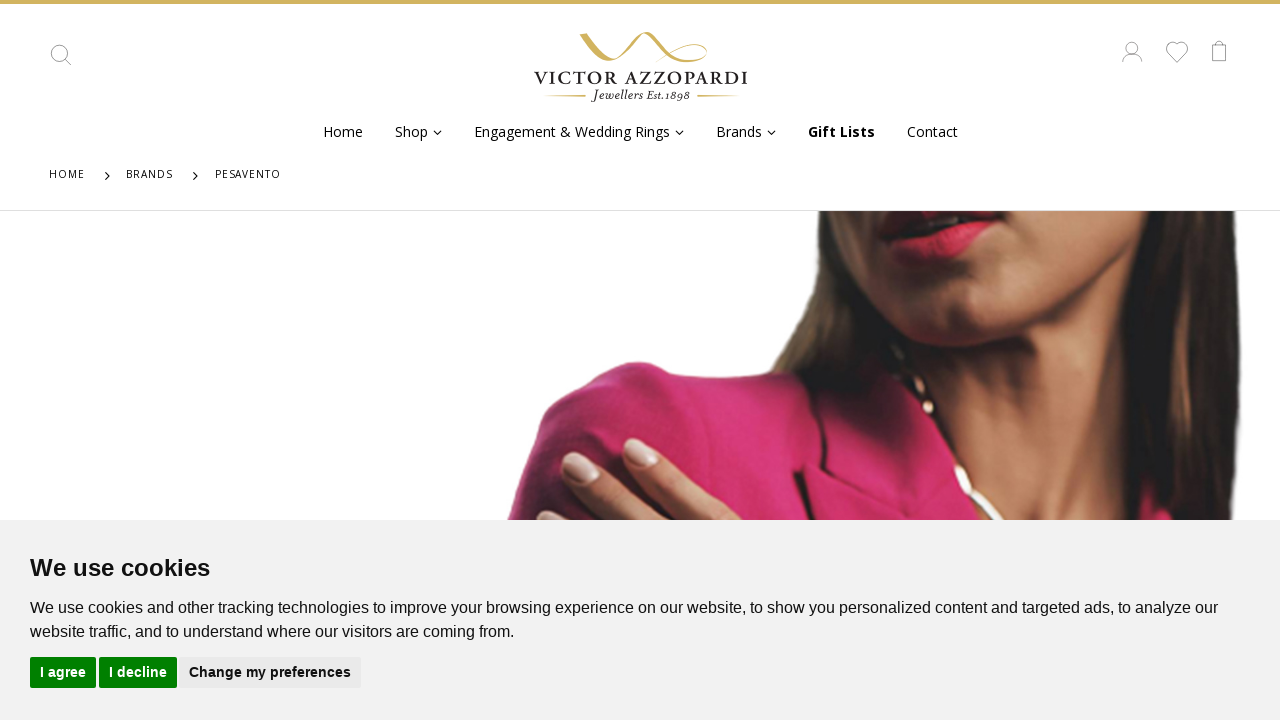

--- FILE ---
content_type: text/html; charset=UTF-8
request_url: https://www.victorazzopardi.com/brands/pesavento
body_size: 63525
content:
<!DOCTYPE html>
<html lang="en">
<head>
	<meta charset="UTF-8">
<meta http-equiv="X-UA-Compatible" content="IE=edge">
<meta name="viewport" content="width=device-width, initial-scale=1, shrink-to-fit=no">

<base href="https://www.victorazzopardi.com/" />
<title>Pesavento | Victor Azzopardi</title>

<meta name="description" content="Victor Azzopardi Jewellers is Malta's leading jewellery, watch retailer and home products. Our online shop offers a variety of products together with our online wedding and engagement lists.">
<meta name="keywords" content="Jewelry malta, jewellery malta, engagement rings malta, diamonds malta, watches, Engagement and Wedding Gifts, rings malta, earrings, necklace, Christening Gifts">

<!-- Favicons -->
<link rel="shortcut icon" href="/assets/upload/images/logos/favicon.png">
<link rel="apple-touch-icon" href="/assets/upload/images/logos/ios-favicon.png">

<script type="text/javascript">
	WebFontConfig = {
		google: { families: [ 'Open+Sans:300,400,600,700,800','Poppins:300,400,500,600,700' ] }
	};
	(function(d) {
		var wf = d.createElement('script'), s = d.scripts[0];
		wf.src = 'js/webfont.js';
		wf.async = true;
		s.parentNode.insertBefore(wf, s);
	})(document);
</script>

<!-- Plugins CSS File -->
<link rel="stylesheet" href="css/bootstrap.min.css">

<!-- Main CSS File -->
<link rel="stylesheet" href="css/style.css?v=1696021467">
<link rel="stylesheet" href="css/custom.css?v=1696021467">
<link rel="stylesheet" href="css/animate.min.css">
<link rel="stylesheet" type="text/css" href="vendor/fontawesome-free/css/all.min.css">

<meta property="og:type" content="website">
<meta property="og:url" content="https://www.victorazzopardi.com/brands/pesavento" />
<meta property="og:title" content="Victor Azzopardi - Pesavento">
<meta property="og:description" content="Victor Azzopardi Jewellers is Malta's leading jewellery, watch retailer and home products. Our online shop offers a variety of products together with our online wedding and engagement lists. " />
<meta property="og:site_name" content="Victor Azzopardi">
<meta property="og:image" content="https://www.victorazzopardi.com//assets/upload/images/logos/3.png">

<meta name="twitter:card" content="summary">
<meta name="twitter:site" content="Victor Azzopardi">
<meta name="twitter:url" content="https://www.victorazzopardi.com/brands/pesavento">
<meta name="twitter:title" content="Victor Azzopardi - Pesavento">
<meta name="twitter:description" content="Victor Azzopardi Jewellers is Malta's leading jewellery, watch retailer and home products. Our online shop offers a variety of products together with our online wedding and engagement lists. ">
<meta name="twitter:image" content="https://www.victorazzopardi.com/">

<script type="text/javascript" src="//www.freeprivacypolicy.com/public/cookie-consent/4.1.0/cookie-consent.js" charset="UTF-8"></script>
<script type="text/javascript" charset="UTF-8">
document.addEventListener('DOMContentLoaded', function () {
cookieconsent.run({"notice_banner_type":"simple","consent_type":"express","palette":"light","language":"en","page_load_consent_levels":["strictly-necessary"],"notice_banner_reject_button_hide":false,"preferences_center_close_button_hide":false,"page_refresh_confirmation_buttons":false,"website_name":"Victor Azzopardi","website_privacy_policy_url":"https://www.victorazzopardi.com/privacy-policy"});
});
</script>

<!-- Google Tag Manager -->
<script type="text/plain" data-cookie-consent="tracking" async src="https://www.googletagmanager.com/gtag/js?id=G-Y6GXTY481C"></script>
<script type="text/plain" data-cookie-consent="tracking" async src="https://www.googletagmanager.com/gtag/js?id=G-SCEG7E50Z3"></script>
<script type="text/plain" data-cookie-consent="tracking">
  window.dataLayer = window.dataLayer || [];
  function gtag(){dataLayer.push(arguments);}
  gtag('js', new Date());

  gtag('config', 'G-Y6GXTY481C');
  gtag('config', 'G-SCEG7E50Z3');
</script>
<!-- end of Google Tag Manager-->

<noscript>Cookie Consent by <a href="https://www.freeprivacypolicy.com/">Free Privacy Policy Generator</a></noscript>



</head>
<body>
    <!-- Messenger Chat Plugin Code -->
<div id="fb-root"></div>

<!-- Your Chat Plugin code -->
<div id="fb-customer-chat" class="fb-customerchat">
</div>

<script>
  var chatbox = document.getElementById('fb-customer-chat');
  chatbox.setAttribute("page_id", "116951855074902");
  chatbox.setAttribute("attribution", "biz_inbox");
</script>

<!-- Your SDK code -->
<script>
  window.fbAsyncInit = function() {
    FB.init({
      xfbml            : true,
      version          : 'v14.0'
    });
  };

  (function(d, s, id) {
    var js, fjs = d.getElementsByTagName(s)[0];
    if (d.getElementById(id)) return;
    js = d.createElement(s); js.id = id;
    js.src = 'https://connect.facebook.net/en_GB/sdk/xfbml.customerchat.js';
    fjs.parentNode.insertBefore(js, fjs);
  }(document, 'script', 'facebook-jssdk'));
</script>
	<div class="page-wrapper">
		<header class="header ">
	<div class="header-middle top-header">
		<div class="container">
			<div class="header-left">
			    <button class="mobile-menu-toggler" type="button">
					<i class="icon-menu"></i>
				</button>
				
				<div class="header-search header-search-popup header-search-category d-sm-block">
					<a class="search-toggle" role="button"><i class="icon-magnifier"></i></a>
				</div>
			</div>

			<div class="header-right">
				<a href="login" class="header-icon"><i class="icon-user-2"></i></a>

				<a data-trigger="modal" data-value="wishlist" class="header-icon wishlist-icon"><i class="icon-wishlist-2"></i></a>

				<div class="dropdown cart-dropdown">
					<a data-trigger="modal" data-value="cart">
						<i class="icon-shopping-cart"></i>
						<span class="cart-count badge-circle"></span>
					</a>
				</div>
			</div>
		</div>
	</div>
	<div class="header-middle header-center">
	    <div class="container">
	        <a href="https://www.victorazzopardi.com/" class="logo">
    			<img src="/assets/upload/images/logos/victor-azzopardi.png" alt="Victor Azzopardi">
    		</a>
    
    		<nav class="main-nav font">
    		    <ul class="menu">
    		        
    <li class="giftlist-menu ">
    	<a href="/">Home</a>
    </li>


<li>
		<a>Shop</a>
		<div class="megamenu">
		    <div class="outer-container">
    		    <div class="container">
        		    <div class="row">
        		        <div class="col-lg-3">
        		            <a href="#" class="nolink">Home</a>
        		            <ul class="submenu">
        		                <li>
    <a href="home-and-accessories/tableware/">Tableware</a>
</li>
<li>
    <a href="home-and-accessories/cutlery/">Cutlery</a>
</li>
<li>
    <a href="home-and-accessories/bar-and-drinkware/">Bar & Drinkware</a>
</li>
<li>
    <a href="home-and-accessories/home-decor/">Home Decor</a>
</li>
<li>
    <a href="home-and-accessories/desk-accessories">Desk Accessories</a>
</li>
<li>
    <a href="home-and-accessories/photo-frames">Photo Frames</a>
</li>
        					</ul>
        		        </div>
        		        <div class="col-lg-3">
        		            <a href="#" class="nolink">Jewellery</a>
        		            <ul class="submenu">
            		            <li>
    <a href="jewellery/rings/">Rings</a>
</li>
<li>
    <a href="jewellery/earrings/">Earrings</a>
</li>
<li>
    <a href="jewellery/necklaces/">Necklaces</a>
</li>
<li>
    <a href="jewellery/bracelets/">Bracelets</a>
</li>
<li>
    <a href="jewellery/cufflinks/">Cufflinks</a>
</li>
<li>
    <a href="jewellery/pendants/">Pendants</a>
</li>
<li>
    <a href="jewellery/charms/">Charms</a>
</li>
        					</ul>
        		        </div>
        		        <div class="col-lg-3">
        		            <a href="#" class="nolink">Accessories</a>
        		            <ul class="submenu">
        		                <li>
    <a href="accessories/watch-winders/">Watch Winders</a>
</li>
<li>
    <a href="accessories/money-clips-and-tie-pins-bars">Money Clips & Tie Pins/Bars</a>
</li>
<li>
    <a href="accessories/keychains">Keychains</a>
</li>
<li>
    <a href="accessories/jewellery-cases">Jewellery Cases</a>
</li>
<li>
    <a href="accessories/leather-goods/">Leather Goods</a>
</li>
<li>
    <a href="accessories/usb-flash-drives">USB Flash Drives</a>
</li>
<li>
    <a href="accessories/pens-and-pencils">Pens & Pencils</a>
</li>
<li>
    <a href="accessories/jewel-boxes">Jewel Boxes</a>
</li>
<li>
    <a href="accessories/albums">Albums</a>
</li>
<li>
    <a href="accessories/icons/">Icons</a>
</li>
        					</ul>
        		        </div>
        		        <div class="col-lg-3">
        		            <a href="#" class="nolink">Wedding & Engagement</a>
        		            <ul class="submenu">
        		                <li>
        		                    <a href="engagement/rings/">Rings</a>
        		                </li>
        					</ul>
            					
        		            <a href="#" class="nolink" style="margin-top: 20px;">Watches</a>
        		            <ul class="submenu">
        		                <li>
        		                    <a href="watches/?gender[]=For%20Him">For Him</a>
        		                </li>
        		                <li>
        		                    <a href="watches/?gender[]=For%20Her">For Her</a>
        		                </li>
        					</ul>
        					
        					<a href="#" class="nolink" style="margin-top: 20px;">Christening Gifts</a>
        		            <ul class="submenu">
        		                <li>
    <a href="christening-gifts/egg-cups/">Egg Cups</a>
</li>
<li>
    <a href="christening-gifts/carousels/">Carousels</a>
</li>
        					</ul>
        		        </div>
        		    </div>
        		</div>
        	</div>
		</div>
	</li>
	<!--
	<li>
		<a><b>Black Friday</b></a>
		<div class="megamenu blackfriday-megamenu">
		    <div class="outer-container">
    		    <div class="container">
        		    <div class="row">
        		        <div class="col-lg-4 offset-lg-1">
        		            <a href="#" class="nolink">Jewellery</a>
        		            <ul class="submenu">
        		                <li>
                                    <a href="jewellery/rings/?blackfriday=on">Rings</a>
                                </li>
                                <li>
                                    <a href="jewellery/earrings/?blackfriday=on">Earrings</a>
                                </li>
                                <li>
                                    <a href="jewellery/necklaces/?blackfriday=on">Necklaces</a>
                                </li>
                                <li>
                                    <a href="jewellery/bracelets/?blackfriday=on">Bracelets</a>
                                </li>
        					</ul>
        		        </div>
        		        <div class="col-lg-4">
        		            <a href="#" class="nolink">Watches</a>
        		            <ul class="submenu">
        		                <li>
        		                    <a href="watches/?gender[]=For%20Him&blackfriday=on">For Him</a>
        		                </li>
        		                <li>
        		                    <a href="watches/?gender[]=For%20Her&blackfriday=on">For Her</a>
        		                </li>
        					</ul>
        		        </div>
        		        <div class="col-lg-3">
        		            <a href="#" class="nolink">Home</a>
        		            <ul class="submenu">
        		                <li>
        		                    <a href="engagement/rings/?blackfriday=on">Bar & Drinkware</a>
        		                </li>
        					</ul>
        		        </div>
        		    </div>
        		</div>
        	</div>
		</div>
	</li>-->




<li>
    	<a>Engagement & Wedding Rings</a>
    	<div class="megamenu">
    	    <div class="outer-container">
    		    <div class="container">
        		    <div class="row">
        		        <div class="col-lg-4">
        		            <a href="#" class="nolink">Engagement</a>
        		            <ul class="submenu">
        		                <li>
        		                    <a href="engagement/rings/">Rings</a>
        		                </li>
        		                <li>
        		                    <a href="engagement/womens-wedding-bands/">Women's Wedding Bands</a>
        		                </li>
        		                <li>
        		                    <a href="engagement/mens-wedding-bands/">Men's Wedding Bands</a>
        		                </li>
        		            </ul>
        		        </div>
        		        <div class="col-lg-4">
        		            <a href="#" class="nolink">Discover</a>
        		            <ul class="submenu">
        		                <li>
    <a href="discover-the-leonardo-da-vinci-cut">Discover the Leonardo Da Vinci Cut</a>
</li>
<li>
    <a href="a-diamond-for-generations">A Diamond for Generations</a>
</li>
<li>
    <a href="diamond-guide">Diamond Guide</a>
</li>
<li>
    <a href="diamond-size-guides">Diamond Size Guides</a>
</li>
<li>
    <a href="cognac-diamond-eternity-ring-c1618">Cognac Diamond Eternity Ring</a>
</li>
        					</ul>
        		        </div>
        		        <div class="col-lg-4">
        		            <a href="#" class="nolink">Explore</a>
        		            <a class="featuredImage" href="contact#form">
        		                Book an Appointment<br><b>with a Diamond Expert ></b>
        		            </a>
        		            <a class="featuredImage trigger-engagement-form">Find your perfect ring<br/><b>in a few clicks</b></a>
        		        </div>
        		    </div>
        		</div>
        	</div>
    	</div>
    </li>



<li class="brands-megamenu">
        <a>Brands</a>
        <div class="megamenu">
		    <div class="outer-container">
    		    <div class="container">
    		        <!----><!----><!----><!--Array
(
    [0] => 136
    [1] => 146
    [2] => 156
    [3] => 5093
    [4] => 163
    [5] => 89
    [6] => 161
    [7] => 94
    [8] => 173
    [9] => 8578
    [10] => 9124
)
--><div class="category-brands">
    <div>
        <a href="#" class="nolink">Home</a>
    </div>
    <div class="row">
        <div class="col-20">
    <a href="#" class="nolink">Tableware</a>
    <ul class="submenu">
        <li>
    <a href="brands/schiavon">Schiavon</a>
</li><li>
    <a href="brands/vista-alegre">Vista Alegre</a>
</li><li>
    <a href="brands/hervit-creations">Hervit Creations</a>
</li><li>
    <a href="brands/pedro-duran">Pedro Duran</a>
</li><li>
    <a href="brands/victor-azzopardi">Victor Azzopardi</a>
</li><li>
    <a href="brands/carrs-silver">Carrs Silver</a>
</li><li>
    <a href="brands/broadway-silversmiths">Broadway Silversmiths</a>
</li>
    </ul>
</div><div class="col-20">
    <a href="#" class="nolink">Cutlery</a>
    <ul class="submenu">
        <li>
    <a href="brands/schiavon">Schiavon</a>
</li><li>
    <a href="brands/vista-alegre">Vista Alegre</a>
</li><li>
    <a href="brands/carrs-silver">Carrs Silver</a>
</li>
    </ul>
</div><div class="col-20">
    <a href="#" class="nolink">Bar & Drinkware</a>
    <ul class="submenu">
        <li>
    <a href="brands/vista-alegre">Vista Alegre</a>
</li><li>
    <a href="brands/victor-azzopardi">Victor Azzopardi</a>
</li><li>
    <a href="brands/carrs-silver">Carrs Silver</a>
</li><li>
    <a href="brands/broadway-silversmiths">Broadway Silversmiths</a>
</li>
    </ul>
</div><div class="col-20">
    <a href="#" class="nolink">Home Decor</a>
    <ul class="submenu">
        <li>
    <a href="brands/vista-alegre">Vista Alegre</a>
</li><li>
    <a href="brands/hervit-creations">Hervit Creations</a>
</li><li>
    <a href="brands/schiavon">Schiavon</a>
</li><li>
    <a href="brands/victor-azzopardi">Victor Azzopardi</a>
</li>
    </ul>
</div><div class="col-20">
    <a href="#" class="nolink">Desk Accessories</a>
    <ul class="submenu">
        <li>
    <a href="brands/graf-von-faber-castell">Graf Von Faber-Castell</a>
</li><li>
    <a href="brands/visconti-italy">Visconti Italy</a>
</li>
    </ul>
</div><div class="col-20">
    <a href="#" class="nolink">Photo Frames</a>
    <ul class="submenu">
        <li>
    <a href="brands/pedro-duran">Pedro Duran</a>
</li><li>
    <a href="brands/gbg">GBG</a>
</li><li>
    <a href="brands/victor-azzopardi">Victor Azzopardi</a>
</li><li>
    <a href="brands/carrs-silver">Carrs Silver</a>
</li><li>
    <a href="brands/broadway-silversmiths">Broadway Silversmiths</a>
</li>
    </ul>
</div>
    </div>
</div><div class="category-brands">
    <div>
        <a href="#" class="nolink">Jewellery</a>
    </div>
    <div class="row">
        <div class="col-20">
    <a href="#" class="nolink">Rings</a>
    <ul class="submenu">
        <li>
    <a href="brands/chimento">Chimento</a>
</li><li>
    <a href="brands/borsari-gioielli">Borsari Gioielli</a>
</li><li>
    <a href="brands/giorgio-visconti">Giorgio Visconti</a>
</li><li>
    <a href="brands/lelune-glamor">Lelune Glamor</a>
</li><li>
    <a href="brands/massimo-raiteri">Massimo Raiteri</a>
</li><li>
    <a href="brands/pesavento">Pesavento</a>
</li><li>
    <a href="brands/unoaerre">Unoaerre</a>
</li><li>
    <a href="brands/victor-azzopardi">Victor Azzopardi</a>
</li><li>
    <a href="brands/zancan">Zancan</a>
</li><li>
    <a href="brands/ponte-vecchio-gioielli">Ponte Vecchio Gioielli</a>
</li><li>
    <a href="brands/pittiesisi">Pittiesisi</a>
</li><li>
    <a href="brands/rebecca">Rebecca</a>
</li><li>
    <a href="brands/utopia-milano">Utopia Milano</a>
</li><li>
    <a href="brands/broadway-silversmiths">Broadway Silversmiths</a>
</li><li>
    <a href="brands/crieri">Crieri</a>
</li><li>
    <a href="brands/dimitrios-exclusive">Dimitrios Exclusive</a>
</li><li>
    <a href="brands/mirco-visconti">Mirco Visconti</a>
</li><li>
    <a href="brands/buonocore">Buonocore</a>
</li>
    </ul>
</div><div class="col-20">
    <a href="#" class="nolink">Earrings</a>
    <ul class="submenu">
        <li>
    <a href="brands/chimento">Chimento</a>
</li><li>
    <a href="brands/giorgio-visconti">Giorgio Visconti</a>
</li><li>
    <a href="brands/lelune-glamor">Lelune Glamor</a>
</li><li>
    <a href="brands/ponte-vecchio-gioielli">Ponte Vecchio Gioielli</a>
</li><li>
    <a href="brands/pittiesisi">Pittiesisi</a>
</li><li>
    <a href="brands/utopia-milano">Utopia Milano</a>
</li><li>
    <a href="brands/luisa-della-salda">Luisa della Salda</a>
</li><li>
    <a href="brands/rebecca">Rebecca</a>
</li><li>
    <a href="brands/pesavento">Pesavento</a>
</li><li>
    <a href="brands/borsari-gioielli">Borsari Gioielli</a>
</li><li>
    <a href="brands/massimo-raiteri">Massimo Raiteri</a>
</li><li>
    <a href="brands/unoaerre">Unoaerre</a>
</li><li>
    <a href="brands/broadway-silversmiths">Broadway Silversmiths</a>
</li><li>
    <a href="brands/dimitrios-exclusive">Dimitrios Exclusive</a>
</li><li>
    <a href="brands/passavinti">Passavinti</a>
</li><li>
    <a href="brands/victor-azzopardi">Victor Azzopardi</a>
</li><li>
    <a href="brands/zancan">Zancan</a>
</li><li>
    <a href="brands/mirco-visconti">Mirco Visconti</a>
</li><li>
    <a href="brands/buonocore">Buonocore</a>
</li>
    </ul>
</div><div class="col-20">
    <a href="#" class="nolink">Necklaces</a>
    <ul class="submenu">
        <li>
    <a href="brands/borsari-gioielli">Borsari Gioielli</a>
</li><li>
    <a href="brands/chimento">Chimento</a>
</li><li>
    <a href="brands/giorgio-visconti">Giorgio Visconti</a>
</li><li>
    <a href="brands/lelune-glamor">Lelune Glamor</a>
</li><li>
    <a href="brands/pesavento">Pesavento</a>
</li><li>
    <a href="brands/unoaerre">Unoaerre</a>
</li><li>
    <a href="brands/victor-azzopardi">Victor Azzopardi</a>
</li><li>
    <a href="brands/zancan">Zancan</a>
</li><li>
    <a href="brands/rebecca">Rebecca</a>
</li><li>
    <a href="brands/ponte-vecchio-gioielli">Ponte Vecchio Gioielli</a>
</li><li>
    <a href="brands/pittiesisi">Pittiesisi</a>
</li><li>
    <a href="brands/utopia-milano">Utopia Milano</a>
</li><li>
    <a href="brands/massimo-raiteri">Massimo Raiteri</a>
</li><li>
    <a href="brands/broadway-silversmiths">Broadway Silversmiths</a>
</li><li>
    <a href="brands/dimitrios-exclusive">Dimitrios Exclusive</a>
</li><li>
    <a href="brands/luisa-della-salda">Luisa della Salda</a>
</li><li>
    <a href="brands/pagano-gioielli">Pagano Gioielli</a>
</li><li>
    <a href="brands/mirco-visconti">Mirco Visconti</a>
</li><li>
    <a href="brands/buonocore">Buonocore</a>
</li>
    </ul>
</div><div class="col-20">
    <a href="#" class="nolink">Bracelets</a>
    <ul class="submenu">
        <li>
    <a href="brands/chimento">Chimento</a>
</li><li>
    <a href="brands/lelune-glamor">Lelune Glamor</a>
</li><li>
    <a href="brands/pesavento">Pesavento</a>
</li><li>
    <a href="brands/unoaerre">Unoaerre</a>
</li><li>
    <a href="brands/zancan">Zancan</a>
</li><li>
    <a href="brands/giorgio-visconti">Giorgio Visconti</a>
</li><li>
    <a href="brands/ponte-vecchio-gioielli">Ponte Vecchio Gioielli</a>
</li><li>
    <a href="brands/pittiesisi">Pittiesisi</a>
</li><li>
    <a href="brands/utopia-milano">Utopia Milano</a>
</li><li>
    <a href="brands/rebecca">Rebecca</a>
</li><li>
    <a href="brands/borsari-gioielli">Borsari Gioielli</a>
</li><li>
    <a href="brands/broadway-silversmiths">Broadway Silversmiths</a>
</li><li>
    <a href="brands/crieri">Crieri</a>
</li><li>
    <a href="brands/dimitrios-exclusive">Dimitrios Exclusive</a>
</li><li>
    <a href="brands/luisa-della-salda">Luisa della Salda</a>
</li><li>
    <a href="brands/passavinti">Passavinti</a>
</li><li>
    <a href="brands/victor-azzopardi">Victor Azzopardi</a>
</li><li>
    <a href="brands/buonocore">Buonocore</a>
</li>
    </ul>
</div><div class="col-20">
    <a href="#" class="nolink">Cufflinks</a>
    <ul class="submenu">
        <li>
    <a href="brands/zancan">Zancan</a>
</li><li>
    <a href="brands/graf-von-faber-castell">Graf Von Faber-Castell</a>
</li><li>
    <a href="brands/mazzini">Mazzini</a>
</li><li>
    <a href="brands/visconti-italy">Visconti Italy</a>
</li><li>
    <a href="brands/victor-azzopardi">Victor Azzopardi</a>
</li><li>
    <a href="brands/carrs-silver">Carrs Silver</a>
</li><li>
    <a href="brands/broadway-silversmiths">Broadway Silversmiths</a>
</li>
    </ul>
</div><div class="col-20">
    <a href="#" class="nolink">Pendants</a>
    <ul class="submenu">
        <li>
    <a href="brands/zancan">Zancan</a>
</li><li>
    <a href="brands/ponte-vecchio-gioielli">Ponte Vecchio Gioielli</a>
</li>
    </ul>
</div><div class="col-20">
    <a href="#" class="nolink">Charms</a>
    <ul class="submenu">
        <li>
    <a href="brands/rebecca">Rebecca</a>
</li>
    </ul>
</div>
    </div>
</div><div class="category-brands">
    <div>
        <a href="#" class="nolink">Accessories</a>
    </div>
    <div class="row">
        <div class="col-20">
    <a href="#" class="nolink">Watch Winders</a>
    <ul class="submenu">
        <li>
    <a href="brands/wolf-estd-1834">Wolf Estd 1834</a>
</li><li>
    <a href="brands/leansch">Leanschi</a>
</li>
    </ul>
</div><div class="col-20">
    <a href="#" class="nolink">Money Clips & Tie Pins/Bars</a>
    <ul class="submenu">
        <li>
    <a href="brands/zancan">Zancan</a>
</li><li>
    <a href="brands/mazzini">Mazzini</a>
</li>
    </ul>
</div><div class="col-20">
    <a href="#" class="nolink">Keychains</a>
    <ul class="submenu">
        <li>
    <a href="brands/zancan">Zancan</a>
</li><li>
    <a href="brands/mazzini">Mazzini</a>
</li>
    </ul>
</div><div class="col-20">
    <a href="#" class="nolink">Jewellery Cases</a>
    <ul class="submenu">
        <li>
    <a href="brands/wolf-estd-1834">Wolf Estd 1834</a>
</li>
    </ul>
</div><div class="col-20">
    <a href="#" class="nolink">Leather Goods</a>
    <ul class="submenu">
        <li>
    <a href="brands/zancan">Zancan</a>
</li><li>
    <a href="brands/mondraghi">Mondraghi</a>
</li><li>
    <a href="brands/graf-von-faber-castell">Graf Von Faber-Castell</a>
</li><li>
    <a href="brands/leansch">Leanschi</a>
</li>
    </ul>
</div><div class="col-20">
    <a href="#" class="nolink">USB Flash Drives</a>
    <ul class="submenu">
        <li>
    <a href="brands/zancan">Zancan</a>
</li>
    </ul>
</div><div class="col-20">
    <a href="#" class="nolink">Pens & Pencils</a>
    <ul class="submenu">
        <li>
    <a href="brands/zancan">Zancan</a>
</li><li>
    <a href="brands/graf-von-faber-castell">Graf Von Faber-Castell</a>
</li><li>
    <a href="brands/visconti-italy">Visconti Italy</a>
</li><li>
    <a href="brands/locman">Locman</a>
</li>
    </ul>
</div><div class="col-20">
    <a href="#" class="nolink">Jewel Boxes</a>
    <ul class="submenu">
        <li>
    <a href="brands/gbg">GBG</a>
</li>
    </ul>
</div><div class="col-20">
    <a href="#" class="nolink">Albums</a>
    <ul class="submenu">
        <li>
    <a href="brands/gbg">GBG</a>
</li>
    </ul>
</div><div class="col-20">
    <a href="#" class="nolink">Icons</a>
    <ul class="submenu">
        <li>
    <a href="brands/gbg">GBG</a>
</li>
    </ul>
</div>
    </div>
</div><div class="category-brands">
    <div>
        <a href="#" class="nolink">Watches</a>
    </div>
    <div class="row">
        <div class="col-20">
    
    <ul class="submenu">
        <li>
    <a href="brands/d1-milano">D1 Milano</a>
</li><li>
    <a href="brands/locman">Locman</a>
</li><li>
    <a href="brands/paul-picot">Paul Picot</a>
</li><li>
    <a href="brands/frederique-constant">Frederique Constant</a>
</li><li>
    <a href="brands/salvatore-ferragamo">Salvatore Ferragamo</a>
</li><li>
    <a href="brands/bulova">Bulova</a>
</li><li>
    <a href="brands/rebecca">Rebecca</a>
</li><li>
    <a href="brands/citizen">Citizen</a>
</li><li>
    <a href="brands/zancan">Zancan</a>
</li><li>
    <a href="brands/zrc®1904">ZRC®1904</a>
</li><li>
    <a href="brands/levrette-1832">Levrette 1832</a>
</li>
    </ul>
</div>
    </div>
</div>
        		</div>
        	</div>
		</div>
	</li>



    <li class="giftlist-menu bold-item">
    	<a href="giftlist/">Gift Lists</a>
    </li>








    <li class="giftlist-menu ">
    	<a href="contact">Contact</a>
    </li>







    		    </ul>
    		</nav>
		</div>
    </div>
</header>

		<main class="main">
			<nav aria-label="breadcrumb" class="breadcrumb-nav">
	<div class="container">
	    <ul class="B_crumbBox"><li class="B_firstCrumb"><a class="B_homeCrumb" rel="Home" href="/"><span>Home</span></a></li>
  <li class="B_crumb"><a class="B_crumb" rel="Brands" href="brands/"><span>Brands</span></a></li>
  <li class="B_lastCrumb"><a class="B_currentCrumb" rel="Pesavento" href="brands/pesavento"><span>Pesavento</span></a></li>
</ul>
	</div>
</nav>
        
            <div class="big-images brand-banner">
			    <img src="assets/upload/images/brands/pesavento-banner.jpg" alt="Pesavento" title="Pesavento" />
			</div>
            
            <div class="container mt-5">
				<h2 class="mb-4">About Pesavento</h2>
				<div class="row row-sparse">
					<div class="col-md-6">
						<p>Pesavento began its creative adventure in 1992, founded by Marino Pesavento and Chiara Carli, with a strong vocation for contemporary art and innovation, built on the solid values of creativity, culture and the capacity to transform precious material into exclusive pieces &ldquo;Made in Italy&rdquo;.</p>
<p>Chiara Carli and Marino Pesavento are the poles of attraction of the company. the sun and the moon, a source of creative energy that surrounds each jewel, the unmistakable name of designer behind every collection. Pesavento is comprised of a team of enthusiastic professionals, combining originality and dedication, that have contributed to making us one of the most attractive brands on the world market.</p>
<p>Pesavento conceives jewelry as a precious material aimed at the future. The collections develop new forms through chromatic innovations and creative solutions, pushing the horizon of beauty beyond the borders of what is already known.</p>
					</div><!-- End .col-md-6 -->

					<div class="col-md-6">
					    <p>Each Pesavento jewel is an expression of a research process that shapes the precious original material into new forms and volumes, creating real pieces of art, icons of style and elegance, which increase their value over time.</p>
<p>The passion and care for every single detail are the distinctive features of our style. That is the reason why Pesavento jewelry excites the audience with their innovative design and their unusual light effects, from our passion to your emotion.</p>
					</div><!-- End .col-md-6 -->
				</div><!-- End .row -->
			</div><!-- End .container -->
            
			<section class="pt-5 pb-5 mb-5 content-areas">
    		    <div class="container">
    		        <div class="row mt-10 mb-10">
    <div class="col-sm-12 col-lg-5">
        <h4>Rings</h4>
        <p>View our exclsuive rings from Pesavento</p>
        
            <a href="https://www.victorazzopardi.com/jewellery/rings/?brand[]=158" class="btn btn-light ls-n-25">
                Discover <i class="fas fa-long-arrow-alt-right ml-2"></i>
            </a>
        
    </div>
    <div class="col-sm-12 col-lg-7">
        <img src="assets/upload/images/brands/pes-rings.jpg" alt="Rings" title="Rings" />
    </div>
</div><div class="row mt-10 mb-10">
    <div class="col-sm-12 col-lg-5">
        <h4>Bracelets</h4>
        <p>View our exclsuive bracelets from Pesavento</p>
        
            <a href="https://www.victorazzopardi.com/jewellery/bracelets/?brand[]=158" class="btn btn-light ls-n-25">
                Discover <i class="fas fa-long-arrow-alt-right ml-2"></i>
            </a>
        
    </div>
    <div class="col-sm-12 col-lg-7">
        <img src="assets/upload/images/brands/pes-bracelets.jpg" alt="Bracelets" title="Bracelets" />
    </div>
</div><div class="row mt-10 mb-10">
    <div class="col-sm-12 col-lg-5">
        <h4>Necklaces</h4>
        <p>View our exclsuive necklaces from Pesavento</p>
        
            <a href="https://www.victorazzopardi.com/jewellery/necklaces/?brand[]=158" class="btn btn-light ls-n-25">
                Discover <i class="fas fa-long-arrow-alt-right ml-2"></i>
            </a>
        
    </div>
    <div class="col-sm-12 col-lg-7">
        <img src="assets/upload/images/brands/pes-necklaces.jpg" alt="Necklaces" title="Necklaces" />
    </div>
</div><div class="row mt-10 mb-10">
    <div class="col-sm-12 col-lg-5">
        <h4>Earrings</h4>
        <p>View our exclsuive earrings from Pesavento</p>
        
            <a href="https://www.victorazzopardi.com/jewellery/earrings/?brand[]=158" class="btn btn-light ls-n-25">
                Discover <i class="fas fa-long-arrow-alt-right ml-2"></i>
            </a>
        
    </div>
    <div class="col-sm-12 col-lg-7">
        <img src="assets/upload/images/brands/pes-ear.jpg" alt="Earrings" title="Earrings" />
    </div>
</div>
    		    </div>
    		</section>

			<div class="mb-8"></div>
		</main>

		<footer class="footer">
	<div class="container">
		<div class="footer-middle">
			<div class="row">
				<div class="col-lg-4 col-xl-3 col-sm-6 pb-5 pb-sm-0">
					<div class="widget">
						<h4 class="widget-title">Contact Info</h4>
						<ul class="contact-info">
							<li class="contact-info-li">
								<i class="icon-direction"></i>
								<div class="contact-info-text">
								    <span class="contact-info-label">Address</span>178, Marina Street, Pietà, Malta<br>31/32, St. Anne Street, Floriana, Malta
								</div>
							</li>
							<li class="contact-info-li">
								<i class="icon-phone-1"></i>
								<div class="contact-info-text">
								    <span class="contact-info-label">Phone</span><div><a href="tel:+356 2010 3715">+356 2010 3715</a><br /><a href="tel:+356 2123 3715">+356 2123 3715</a></div>
								</div>
							</li>
							<li class="contact-info-li">
								<i class="icon-envolope"></i>
								<div class="contact-info-text">
								    <span class="contact-info-label">Email</span> <a href="mailto:sales@victorazzopardi.com">sales@victorazzopardi.com</a>
								</div>
							</li>
						</ul>
					</div><!-- End .widget -->
				</div><!-- End .col-lg-3 -->

				<div class="col-xl-2 col-lg-2 col-sm-3 pb-5 pb-sm-0">
					<div class="widget">
						<h4 class="widget-title">Diamonds</h4>

                        <ul class="links"><li>
    <a href="discover-the-leonardo-da-vinci-cut">Discover the Leonardo Da Vinci Cut</a>
</li><li>
    <a href="a-diamond-for-generations">A Diamond for Generations</a>
</li><li>
    <a href="diamond-guide">Diamond Guide</a>
</li><li>
    <a href="diamond-size-guides">Diamond Size Guides</a>
</li><li>
    <a href="cognac-diamond-eternity-ring-c1618">Cognac Diamond Eternity Ring</a>
</li></ul>
					</div><!-- End .widget -->
				</div><!-- End .col-md-3 -->

				<div class="col-xl-2 col-lg-3 col-sm-6 pb-5 pb-sm-0">
					<div class="widget">
						<h4 class="widget-title">About Us</h4>
						<ul class="links"><li>
    <a href="sitemap">Sitemap</a>
</li><li>
    <a href="story">Our Story</a>
</li><li>
    <a href="contact-us">Contact</a>
</li><li>
    <a href="highlights">Highlights</a>
</li><li>
    <a href="brands">Brands</a>
</li></ul>
					</div><!-- End .widget -->
				</div><!-- End .col-md-5 -->
				
				<div class="col-xl-2 col-lg-3 col-sm-6 pb-5 pb-sm-0">
					<div class="widget">
						<h4 class="widget-title">Terms</h4>
						<ul class="links"><li>
    <a href="terms-and-conditions">Terms & Conditions</a>
</li><li>
    <a href="delivery-and-returns">Delivery & Returns</a>
</li><li>
    <a href="privacy-policy">Privacy Policy</a>
</li><li>
    <a href="copyright">Copyright</a>
</li></ul>
					</div><!-- End .widget -->
				</div><!-- End .col-md-5 -->

				<div class="col-lg-3 offset-xl-0 offset-lg-0 offset-sm-0 col-sm-6">
					<div class="widget widget-newsletter">
						<h4 class="widget-title">Newsletter</h4>

						<p class="mb-2 mr-3">Get all the latest information on events, sales and offers. Sign up for newsletter today.</p>

						

<form id="subscribe" action="https://www.victorazzopardi.com/brands/pesavento#subscribe" method="POST" style="display: flex;">
	<input type="email" name="email" class="form-control" placeholder="E-mail address..." required style="margin-bottom: 0; margin-right: 6px;">
	<input type="submit" name="subscribe" class="btn subscribe-gold" value="GO">
</form>
						
						<img class="payment-methods" src="images/va-payments.png" alt="Payment Methods"/>
					</div><!-- End .widget -->
				</div><!-- End .col-lg-9 -->
			</div><!-- End .row -->
		</div><!-- End .footer-middle -->

		<div class="footer-bottom d-flex flex-column flex-lg-row align-items-sm-center">
			<p class="footer-copyright mb-lg-0">All rights reserved &copy; 2026 Victor Azzopardi - Reg. No.:C50780 - VAT MT20089014</p>

            <div class="footer-buttons">
                <div class="social-icons ml-lg-auto">
	<a href="https://www.facebook.com/VictorAzzopardiJewellers" class="social-icon" target="_blank"><i class="fab fa-facebook-f"></i></a>
	<a href="https://www.pinterest.com/VAJewellers/_created/" class="social-icon" target="_blank"><i class="fab fa-twitter"></i></a>
	
	<a href="https://www.instagram.com/victorazzopardi/?hl=en" class="social-icon" target="_blank"><i class="fab fa-instagram"></i></a>
</div> 
                <span class="produced-by">| Produced by <a href="https://www.zhetainternational.com" target="_blank"><img src="images/zheta-international.svg" alt="Zheta International" /></a></span>
            </div>
            
		</div><!-- End .footer-bottom -->
	</div><!-- End .container -->
</footer><!-- End .footer -->
	</div>

	<div class="mobile-menu-overlay"></div>

<div class="mobile-menu-container">
	<div class="mobile-menu-wrapper">
		<span class="mobile-menu-close"><i class="fa fa-times"></i></span>
		<nav class="mobile-nav">
			<ul class="mobile-menu">
			    <!--
                <li>
                	<a class="menu-item-btn">Black Friday</a>
                	<ul>
                	    <li>
                            <a class="menu-item-btn">Jewellery</a>
                            <ul>
                                <li>
                                    <a href="jewellery/rings/?blackfriday=on">Rings</a>
                                </li>
                                <li>
                                    <a href="jewellery/earrings/?blackfriday=on">Earrings</a>
                                </li>
                                <li>
                                    <a href="jewellery/necklaces/?blackfriday=on">Necklaces</a>
                                </li>
                                <li>
                                    <a href="jewellery/bracelets/?blackfriday=on">Bracelets</a>
                                </li>
                            </ul>
                        </li>
                        <li>
                            <a class="menu-item-btn">Watches</a>
                            <ul>
                                <li>
        		                    <a href="watches/?gender[]=For%20Him&blackfriday=on">For Him</a>
        		                </li>
        		                <li>
        		                    <a href="watches/?gender[]=For%20Her&blackfriday=on">For Her</a>
        		                </li>
                            </ul>
                        </li>
                        <li>
                            <a class="menu-item-btn">Home</a>
                            <ul>
                                <li>
        		                    <a href="engagement/rings/?blackfriday=on">Bar & Drinkware</a>
        		                </li>
                            </ul>
                        </li>
                    </ul>
                </li>
                -->
			    <li>
                	<a class="menu-item-btn">Jewellery</a>
                	<ul>
                	    <li>
    <a href="jewellery/rings/">Rings</a>
</li>
<li>
    <a href="jewellery/earrings/">Earrings</a>
</li>
<li>
    <a href="jewellery/necklaces/">Necklaces</a>
</li>
<li>
    <a href="jewellery/bracelets/">Bracelets</a>
</li>
<li>
    <a href="jewellery/cufflinks/">Cufflinks</a>
</li>
<li>
    <a href="jewellery/pendants/">Pendants</a>
</li>
<li>
    <a href="jewellery/charms/">Charms</a>
</li>
                    </ul>
                </li>
                <li>
                	<a class="menu-item-btn">Watches</a>
                	<ul>
                	    <li>
		                    <a href="watches/?gender[]=For%20Him">For Him</a>
		                </li>
		                <li>
		                    <a href="watches/?gender[]=For%20Her">For Her</a>
		                </li>
                    </ul>
                </li>
                <li>
                	<a class="menu-item-btn">Home</a>
                	<ul>
                	    <li>
    <a href="home-and-accessories/tableware/">Tableware</a>
</li>
<li>
    <a href="home-and-accessories/cutlery/">Cutlery</a>
</li>
<li>
    <a href="home-and-accessories/bar-and-drinkware/">Bar & Drinkware</a>
</li>
<li>
    <a href="home-and-accessories/home-decor/">Home Decor</a>
</li>
<li>
    <a href="home-and-accessories/desk-accessories">Desk Accessories</a>
</li>
<li>
    <a href="home-and-accessories/photo-frames">Photo Frames</a>
</li>
                    </ul>
                </li>
                <!--
                <li>
                	<a class="menu-item-btn">Wedding & Engagement</a>
                	<ul>
                	    <li>
                	        <a href="engagement/rings/">Rings</a>
		                </li>
                    </ul>
                </li>
                -->
                <li>
                	<a class="menu-item-btn">Accessories</a>
                	<ul>
                	    <li>
    <a href="accessories/watch-winders/">Watch Winders</a>
</li>
<li>
    <a href="accessories/money-clips-and-tie-pins-bars">Money Clips & Tie Pins/Bars</a>
</li>
<li>
    <a href="accessories/keychains">Keychains</a>
</li>
<li>
    <a href="accessories/jewellery-cases">Jewellery Cases</a>
</li>
<li>
    <a href="accessories/leather-goods/">Leather Goods</a>
</li>
<li>
    <a href="accessories/usb-flash-drives">USB Flash Drives</a>
</li>
<li>
    <a href="accessories/pens-and-pencils">Pens & Pencils</a>
</li>
<li>
    <a href="accessories/jewel-boxes">Jewel Boxes</a>
</li>
<li>
    <a href="accessories/albums">Albums</a>
</li>
<li>
    <a href="accessories/icons/">Icons</a>
</li>
                    </ul>
                </li>
                <li>
                	<a class="menu-item-btn">Engagement & Wedding Rings</a>
                	<ul>
                	    <li>
                	        <a href="engagement/rings/">Engagement Rings</a>
		                </li>
		                <li>
		                    <a href="engagement/womens-wedding-bands/">Women's Wedding Bands</a>
		                </li>
		                <li>
		                    <a href="engagement/mens-wedding-bands/">Men's Wedding Bands</a>
		                </li>
		                <li class="trigger-engagement-form">
                	        <a>Find your Perfect Ring</a>
		                </li>
		                <li>
                	        <a href="contact#form">Speak with an Expert</a>
		                </li>
                	    <li>
    <a href="discover-the-leonardo-da-vinci-cut">Discover the Leonardo Da Vinci Cut</a>
</li>
<li>
    <a href="a-diamond-for-generations">A Diamond for Generations</a>
</li>
<li>
    <a href="diamond-guide">Diamond Guide</a>
</li>
<li>
    <a href="diamond-size-guides">Diamond Size Guides</a>
</li>
<li>
    <a href="cognac-diamond-eternity-ring-c1618">Cognac Diamond Eternity Ring</a>
</li>
                    </ul>
                </li>
                <li>
                	<a class="menu-item-btn">Christening Gifts</a>
                	<ul>
                	    <li>
    <a href="christening-gifts/egg-cups/">Egg Cups</a>
</li>
<li>
    <a href="christening-gifts/carousels/">Carousels</a>
</li>
                    </ul>
                </li>
			    <li class="white-link">
                	<a href="giftlist/">Gift Lists</a>
                </li>
                
                <li class="white-link">
                	<a href="our-story">Our Story</a>
                </li>
                
                <li class="white-link">
                	<a href="contact">Contact</a>
                </li>
                
                <li class="white-link brands-menu-item">
                	<a class="menu-item-btn" href="brands/">Brands</a>
                	<ul>
                	    <li>
    <a class="menu-item-btn">Home</a>
    <ul>
        <li>
    <a href="brands/broadway-silversmiths">Broadway Silversmiths</a>
</li><li>
    <a href="brands/carrs-silver">Carrs Silver</a>
</li><li>
    <a href="brands/graf-von-faber-castell">Graf Von Faber-Castell</a>
</li><li>
    <a href="brands/hervit-creations">Hervit Creations</a>
</li><li>
    <a href="brands/pedro-duran">Pedro Duran</a>
</li><li>
    <a href="brands/visconti-italy">Visconti Italy</a>
</li><li>
    <a href="brands/vista-alegre">Vista Alegre</a>
</li><li>
    <a href="brands/victor-azzopardi">Victor Azzopardi</a>
</li><li>
    <a href="brands/schiavon">Schiavon</a>
</li><li>
    <a href="brands/gbg">GBG</a>
</li>
    </ul>
</li><li>
    <a class="menu-item-btn">Jewellery</a>
    <ul>
        <li>
    <a href="brands/borsari-gioielli">Borsari Gioielli</a>
</li><li>
    <a href="brands/broadway-silversmiths">Broadway Silversmiths</a>
</li><li>
    <a href="brands/carrs-silver">Carrs Silver</a>
</li><li>
    <a href="brands/chimento">Chimento</a>
</li><li>
    <a href="brands/crieri">Crieri</a>
</li><li>
    <a href="brands/dimitrios-exclusive">Dimitrios Exclusive</a>
</li><li>
    <a href="brands/giorgio-visconti">Giorgio Visconti</a>
</li><li>
    <a href="brands/graf-von-faber-castell">Graf Von Faber-Castell</a>
</li><li>
    <a href="brands/lelune-glamor">Lelune Glamor</a>
</li><li>
    <a href="brands/luisa-della-salda">Luisa della Salda</a>
</li><li>
    <a href="brands/pagano-gioielli">Pagano Gioielli</a>
</li><li>
    <a href="brands/pesavento">Pesavento</a>
</li><li>
    <a href="brands/ponte-vecchio-gioielli">Ponte Vecchio Gioielli</a>
</li><li>
    <a href="brands/rebecca">Rebecca</a>
</li><li>
    <a href="brands/unoaerre">Unoaerre</a>
</li><li>
    <a href="brands/utopia-milano">Utopia Milano</a>
</li><li>
    <a href="brands/visconti-italy">Visconti Italy</a>
</li><li>
    <a href="brands/zancan">Zancan</a>
</li><li>
    <a href="brands/victor-azzopardi">Victor Azzopardi</a>
</li><li>
    <a href="brands/massimo-raiteri">Massimo Raiteri</a>
</li><li>
    <a href="brands/mazzini">Mazzini</a>
</li><li>
    <a href="brands/passavinti">Passavinti</a>
</li><li>
    <a href="brands/pittiesisi">Pittiesisi</a>
</li><li>
    <a href="brands/mirco-visconti">Mirco Visconti</a>
</li><li>
    <a href="brands/buonocore">Buonocore</a>
</li>
    </ul>
</li><li>
    <a class="menu-item-btn">Accessories</a>
    <ul>
        <li>
    <a href="brands/graf-von-faber-castell">Graf Von Faber-Castell</a>
</li><li>
    <a href="brands/locman">Locman</a>
</li><li>
    <a href="brands/visconti-italy">Visconti Italy</a>
</li><li>
    <a href="brands/zancan">Zancan</a>
</li><li>
    <a href="brands/mazzini">Mazzini</a>
</li><li>
    <a href="brands/mondraghi">Mondraghi</a>
</li><li>
    <a href="brands/gbg">GBG</a>
</li><li>
    <a href="brands/wolf-estd-1834">Wolf Estd 1834</a>
</li><li>
    <a href="brands/leansch">Leanschi</a>
</li>
    </ul>
</li><li>
    <a class="menu-item-btn">Watches</a>
    <ul>
        <li>
    <a href="brands/d1-milano">D1 Milano</a>
</li><li>
    <a href="brands/locman">Locman</a>
</li><li>
    <a href="brands/paul-picot">Paul Picot</a>
</li><li>
    <a href="brands/frederique-constant">Frederique Constant</a>
</li><li>
    <a href="brands/salvatore-ferragamo">Salvatore Ferragamo</a>
</li><li>
    <a href="brands/bulova">Bulova</a>
</li><li>
    <a href="brands/rebecca">Rebecca</a>
</li><li>
    <a href="brands/citizen">Citizen</a>
</li><li>
    <a href="brands/zancan">Zancan</a>
</li><li>
    <a href="brands/zrc®1904">ZRC®1904</a>
</li><li>
    <a href="brands/levrette-1832">Levrette 1832</a>
</li>
    </ul>
</li>
                	</ul>
                </li>
                
                <li class="white-link">
                	<a href="privacy-policy">Privacy Policy</a>
                </li>
                
                <li class="white-link">
                	<a href="terms-and-conditions">Terms & Conditions</a>
                </li>
                
                <li class="white-link">
                	<a href="delivery-and-returns">Delivery & Returns</a>
                </li>   
			</ul>
		</nav>

		<div class="social-icons ">
	<a href="https://www.facebook.com/VictorAzzopardiJewellers" class="social-icon" target="_blank"><i class="fab fa-facebook-f"></i></a>
	<a href="https://www.pinterest.com/VAJewellers/_created/" class="social-icon" target="_blank"><i class="fab fa-twitter"></i></a>
	
	<a href="https://www.instagram.com/victorazzopardi/?hl=en" class="social-icon" target="_blank"><i class="fab fa-instagram"></i></a>
</div>
		
		<span class="produced-by side-menu">Produced by <a href="https://www.zhetainternational.com" target="_blank"><img src="images/zheta-international.svg" alt="Zheta International" /></a></span>
	</div>
</div>
	<div class="modal modal-engagement-rings" style="display: none">
    <div class="modal__container">
        <div class="modal__content">
            <div class="modal__inner">
                <div class="modal__wrapper engagements-form">
                    
                    <form id="engagement-form" method="post" action="https://www.victorazzopardi.com/brands/pesavento#form">
                    
                        <!-- Shape -->
                        <div class="step step-1" style="display: block">
                            <input class="form-value" type="hidden" name="shape" value="" />
                            
                            <div class="progress-bar"></div>
                            
                            <p class="form-text">Let's find the perfect diamond for you. What shape do you prefer?</p>
                            
                            <div class="three">

    <div class="engagement-item">
        <img src="assets/upload/diamonds/image-removebg-preview.png" alt="Round" title="Round" />
        <div class="title">
            Round
        </div>
    </div>



    <div class="engagement-item">
        <img src="assets/upload/diamonds/image-02.png" alt="Oval" title="Oval" />
        <div class="title">
            Oval
        </div>
    </div>



    <div class="engagement-item">
        <img src="assets/upload/diamonds/image-03.png" alt="Pear" title="Pear" />
        <div class="title">
            Pear
        </div>
    </div>
</div>

<div class="four">
    <div class="engagement-item">
        <img src="assets/upload/diamonds/image-08.png" alt="Heart" title="Heart" />
        <div class="title">
            Heart
        </div>
    </div>



    <div class="engagement-item">
        <img src="assets/upload/diamonds/image-09.png" alt="Marquise" title="Marquise" />
        <div class="title">
            Marquise
        </div>
    </div>



    <div class="engagement-item">
        <img src="assets/upload/diamonds/image-10.png" alt="Emerald" title="Emerald" />
        <div class="title">
            Emerald
        </div>
    </div>



    <div class="engagement-item">
        <img src="assets/upload/diamonds/image-11.png" alt="Princess" title="Princess" />
        <div class="title">
            Princess
        </div>
    </div>

</div>
                            
                        </div>
                        
                        <!-- Price -->
                        <div class="step step-2">
                            <div class="progress-bar"></div>
                            
                            <div class="step-with-previous">
                                <p>How much are you looking to spend on your diamond?</p>
                                
                                <div class="price">
                                    <p>Around &euro;<span class="price-value">400</span></p>
                                     
                                     <div class="range">  
                                      <input type="range" min="400" max="25000" value="0" id="range2" name="price" class="range-input" />
                                    </div>
                                    
                                    <span class="next">NEXT</span>
                                </div>
                            </div>
                            
                            <div class="previous" data-goto="1">
                                <span>Previous Question</span>
                            </div>
                        </div>
                        
                        <!-- Type -->
                        <div class="step step-3">
                            <input class="form-value" type="hidden" name="grow" value="" />
                            
                            <div class="progress-bar"></div>
                            
                            <div class="step-with-previous">
                                <p>Are you interested in natural or lab diamonds?</p>
                                <p class="help"><a target="_blank" href="natural-vs-lab-grown-diamonds">Learn about the differences</a></p>
                                
                                <div class="three float-small">
                                    <div class="engagement-item">
    <img src="assets/upload/diamonds/image-14.png" alt="Natural" title="Natural" />
    <div class="title">
        Natural
    </div>
</div><div class="engagement-item">
    <img src="assets/upload/diamonds/image-12.png" alt="Lab" title="Lab" />
    <div class="title">
        Lab
    </div>
</div><div class="engagement-item">
    <img src="assets/upload/diamonds/image-15.png" alt="Either" title="Either" />
    <div class="title">
        Either
    </div>
</div>
                                </div>
                            </div>
                            
                            <div class="previous" data-goto="2">
                                <span>Previous Question</span>
                            </div>
                        </div>
                        
                        <!-- Matters -->
                        <div class="step step-4">
                            <input class="form-value" type="hidden" name="matters" value="" />
                            
                            <div class="progress-bar"></div>
                            
                            <div class="step-with-previous">
                                <p>What matters most to you?</p>
                                
                                <div class="four">
                                    <div class="engagement-item">
    <img src="assets/upload/diamonds/image-16.png" alt="Best Balance" title="Best Balance" />
    <div class="title">
        Best Balance
    </div>
</div><div class="engagement-item">
    <img src="assets/upload/diamonds/image-17.png" alt="Largest Carat" title="Largest Carat" />
    <div class="title">
        Largest Carat
    </div>
</div><div class="engagement-item">
    <img src="assets/upload/diamonds/image-18.png" alt="Most Sparkle" title="Most Sparkle" />
    <div class="title">
        Most Sparkle
    </div>
</div><div class="engagement-item">
    <img src="assets/upload/diamonds/image-19.png" alt="Premium Quality" title="Premium Quality" />
    <div class="title">
        Premium Quality
    </div>
</div>
                                </div>
                                <div class="not-sure">
                                    <span class="title">I'm not sure</span>
                                </div>
                            </div>
                            
                            <div class="previous" data-goto="3">
                                <span>Previous Question</span>
                            </div>
                        </div>
                        
                        <!-- Metal -->
                        <div class="step step-5">
                            <input class="form-value" type="hidden" name="metal" value="" />
                            
                            <div class="progress-bar"></div>
                            
                            <div class="step-with-previous">
                                <p>What type of metal would you like?</p>
                                
                                <div class="four float-small">
                                    <div class="engagement-item">
    <img src="assets/upload/diamonds/image-21.png" alt="White Gold (18k)" title="White Gold (18k)" />
    <div class="title">
        White Gold (18k)
    </div>
</div><div class="engagement-item">
    <img src="assets/upload/diamonds/image-g.jpg" alt="Yellow Gold (18k) " title="Yellow Gold (18k) " />
    <div class="title">
        Yellow Gold (18k) 
    </div>
</div><div class="engagement-item">
    <img src="assets/upload/diamonds/image-22.png" alt=" Rose Gold (18k)" title=" Rose Gold (18k)" />
    <div class="title">
         Rose Gold (18k)
    </div>
</div><div class="engagement-item">
    <img src="assets/upload/diamonds/image-23.png" alt="Platinum (950)" title="Platinum (950)" />
    <div class="title">
        Platinum (950)
    </div>
</div>
                                </div>
                            </div>
                            
                            <div class="previous" data-goto="4">
                                <span>Previous Question</span>
                            </div>
                        </div>
                        
                        <!-- Style -->
                        <div class="step step-6">
                            <input class="form-value" type="hidden" name="size" value="" />
                            
                            <div class="progress-bar"></div>
                            
                            <div class="step-with-previous">
                                <p>Choose your preferred style</p>
                                
                                <div class="style-wrap">
                                <div class="three">

    <div class="engagement-item">
        <img src="assets/upload/diamonds/image-30.png" alt="Solitaire" title="Solitaire" />
        <div class="title">
            Solitaire
        </div>
    </div>



    <div class="engagement-item">
        <img src="assets/upload/diamonds/image-33.png" alt="Shoulder Set" title="Shoulder Set" />
        <div class="title">
            Shoulder Set
        </div>
    </div>



    <div class="engagement-item">
        <img src="assets/upload/diamonds/image-31.png" alt="Halo" title="Halo" />
        <div class="title">
            Halo
        </div>
    </div>
</div>

<div class="four">
    <div class="engagement-item">
        <img src="assets/upload/diamonds/image-121.png" alt="Vintage" title="Vintage" />
        <div class="title">
            Vintage
        </div>
    </div>



    <div class="engagement-item">
        <img src="assets/upload/diamonds/image-36.png" alt="Trilogy" title="Trilogy" />
        <div class="title">
            Trilogy
        </div>
    </div>

</div>
                                </div>
                            </div>
                            
                            <div class="previous" data-goto="5">
                                <span>Previous Question</span>
                            </div>
                        </div>
                        
                        <!-- Info -->
                        <div class="step step-7">
                            <div class="progress-bar"></div>
                            
                            <div class="final-step">
                                <p>You're almost there! Just let us know your details, and we&rsquo;ll take it from here. Once we receive your preferences &mdash; our team will review your selections and prepare a personalised recommendation just for you.<br /><br />Please enter your name and email below, and we&rsquo;ll be in touch soon with a product sample and pricing tailored to your vision.</p>
                                
                                <p class="errors"></p>
    
                                <div class="form-group required-field">
                            		<label for="contact-name">Full Name</label>
                            		<input type="text" class="form-control" id="contact-name" name="name" value="" required>
                            	</div>
                            
                            	<div class="form-group required-field">
                            		<label for="contact-email">Email</label>
                            		<input type="email" class="form-control" id="contact-email" name="email" value="" required>
                            	</div>
                            	
                            	<div class="form-group required-field">
                            		<label for="engagement-policy">
                            		    <input id="engagement-policy" type="checkbox" name="engagement-policy" value="1" required /> I have read the <a target="_blank" href="privacy-policy" title="Privacy Policy">Privacy Policy</a>
                            		</label>
                            	</div>
                            	
                            	<div class="form-footer">
                            	    <button type="submit" name="engagement-submit" value="submit" class="btn btn-primary">Submit</button>
                            	</div>
                            </div>
                        </div>
                    
                    </form>
            
                    <span class="closeModal" data-close="modal">
                        <svg xmlns="http://www.w3.org/2000/svg" xmlns:xlink="http://www.w3.org/1999/xlink" x="0px" y="0px" width="23px" height="23px" viewBox="0 0 23 23" enable-background="new 0 0 23 23" xml:space="preserve">
                            <polygon fill="#010101" points="20.207,3.188 19.5,2.48 11.383,10.597 3.268,2.481 2.561,3.188 10.676,11.304 2.561,19.418 3.268,20.125 11.383,12.011 19.498,20.127 20.205,19.42 12.09,11.304 "></polygon>
                        </svg>
                    </span>
                </div>
            </div>
        </div>
    </div>
</div>
<div id="search" style="display: none;">
    <div class="wrapper noResults">
        <div class="center">
            <div class="section-title">
				<h2 class="light-title">What are you looking for?</h2>
			</div>
            <form autocomplete="off">
                <input class="searchField" type="text" name="search" value="" placeholder="Search" onkeypress="return event.keyCode != 13;">
            </form>
        </div>
        <div class="col-sm-12 resultsWrapper" style="display: none"></div>
    </div>
</div>

<div id="wishlistModal" class="modal wishlistModal rightModal" style="opacity: 1; display: none;">
    <div class="modal__container">
        <div class="modal__content">
            <div class="modal__inner animate-left">
                <div class="modalContent">
                    <div class="title">
                        <h4 class="light-title">SAVED ITEMS</h4>
                        <span data-close="modal">X</span>
                    </div>
                    
                    <div class="wrapper">
                        <div class="row mb-5">
    <div class="col-sm-12">
        <p>Your wishlist is empty</p>
    </div>
</div>
                    </div>
                </div>
            </div>
        </div>
    </div>
</div>
<div id="cartModal" class="modal cartModal rightModal" style="opacity: 1; display: none;">
    <div class="modal__container">
        <div class="modal__content">
            <div class="modal__inner animate-left">
                <div class="modalContent">
                    <div class="title">
                        <h4 class="light-title">CART ITEMS</h4>
                        <span data-close="modal">X</span>
                    </div>
                    
                    <div class="wrapper">
                        <div class="row mb-5">
    <div class="col-sm-12">
        
        
        <p>Your cart is empty</p>
    </div>
</div>
					</div>
                </div>
            </div>
        </div>
    </div>
</div>

	<a id="whatsapp-link" href="https://wa.me/+35699989998" target="_blank">
    <span class="text">Ask An<br/>Expert</span>
</a>





<!-- Plugins JS File -->
<script src="js/jquery.min.js"></script>
<script src="js/bootstrap.bundle.min.js"></script>
<script src="js/plugins.min.js"></script>

<!-- Main JS File -->
<script src="js/main.js?v=1696021467"></script>



<script src="js/jquery.lazy.min.js"></script>



<script src="js/custom.js?v=1769297199"></script>

</body>
</html>

--- FILE ---
content_type: text/css
request_url: https://www.victorazzopardi.com/css/style.css?v=1696021467
body_size: 201566
content:
@charset "UTF-8";
@import url("https://fonts.googleapis.com/css?family=Open+Sans:300,300i,400,400i,600,600i,700,700i");
@import url("https://fonts.googleapis.com/css?family=Poppins:300,300i,400,400i,500,500i,600,600i,700,700i");
@import url("https://fonts.googleapis.com/css?family=Oswald:200,300,400,500,600,700");
@font-face {
	font-family: 'canaro';
	src: url('fonts/Rene Bieder - Canaro Light DEMO.eot');
	src: local('☺'), url('fonts/Rene Bieder - Canaro Light DEMO.woff') format('woff'), url('fonts/Rene Bieder - Canaro Light DEMO.ttf') format('truetype'), url('fonts/Rene Bieder - Canaro Light DEMO.svg') format('svg');
	font-weight: normal;
	font-style: normal;
}

.mt-1 {
	margin-top: 1rem !important;
}

.mt-2 {
	margin-top: 2rem !important;
}

.mt-3 {
	margin-top: 3rem !important;
}

.mt-4 {
	margin-top: 4rem !important;
}

.mt-5 {
	margin-top: 5rem !important;
}

.mt-6 {
	margin-top: 6rem !important;
}

.mt-7 {
	margin-top: 7rem !important;
}

.mt-8 {
	margin-top: 8rem !important;
}

.mt-9 {
	margin-top: 9rem !important;
}

.mt-10 {
	margin-top: 10rem !important;
}

.mb-1 {
	margin-bottom: 1rem !important;
}

.mb-2 {
	margin-bottom: 2rem !important;
}

.mb-3 {
	margin-bottom: 3rem !important;
}

.mb-4 {
	margin-bottom: 4rem !important;
}

.mb-5 {
	margin-bottom: 5rem !important;
}

.mb-6 {
	margin-bottom: 6rem !important;
}

.mb-7 {
	margin-bottom: 7rem !important;
}

.mb-8 {
	margin-bottom: 8rem !important;
}

.mb-9 {
	margin-bottom: 9rem !important;
}

.mb-10 {
	margin-bottom: 10rem !important;
}

@media (min-width: 768px) {
	.mt-md-0 {
		margin-top: 0rem !important;
	}
	.mt-md-1 {
		margin-top: 1rem !important;
	}
	.mt-md-2 {
		margin-top: 2rem !important;
	}
	.mt-md-3 {
		margin-top: 3rem !important;
	}
	.mt-md-4 {
		margin-top: 4rem !important;
	}
	.mt-md-5 {
		margin-top: 5rem !important;
	}
	.mt-md-6 {
		margin-top: 6rem !important;
	}
	.mt-md-7 {
		margin-top: 7rem !important;
	}
	.mt-md-8 {
		margin-top: 8rem !important;
	}
	.mt-md-9 {
		margin-top: 9rem !important;
	}
	.mt-md-10 {
		margin-top: 10rem !important;
	}
	.mb-md-0 {
		margin-bottom: 0rem !important;
	}
	.mb-md-1 {
		margin-bottom: 1rem !important;
	}
	.mb-md-2 {
		margin-bottom: 2rem !important;
	}
	.mb-md-3 {
		margin-bottom: 3rem !important;
	}
	.mb-md-4 {
		margin-bottom: 4rem !important;
	}
	.mb-md-5 {
		margin-bottom: 5rem !important;
	}
	.mb-md-6 {
		margin-bottom: 6rem !important;
	}
	.mb-md-7 {
		margin-bottom: 7rem !important;
	}
	.mb-md-8 {
		margin-bottom: 8rem !important;
	}
	.mb-md-9 {
		margin-bottom: 9rem !important;
	}
	.mb-md-10 {
		margin-bottom: 10rem !important;
	}
}

@media (min-width: 992px) {
	.mt-lg-0 {
		margin-top: 0rem !important;
	}
	.mt-lg-1 {
		margin-top: 1rem !important;
	}
	.mt-lg-2 {
		margin-top: 2rem !important;
	}
	.mt-lg-3 {
		margin-top: 3rem !important;
	}
	.mt-lg-4 {
		margin-top: 4rem !important;
	}
	.mt-lg-5 {
		margin-top: 5rem !important;
	}
	.mt-lg-6 {
		margin-top: 6rem !important;
	}
	.mt-lg-7 {
		margin-top: 7rem !important;
	}
	.mt-lg-8 {
		margin-top: 8rem !important;
	}
	.mt-lg-9 {
		margin-top: 9rem !important;
	}
	.mt-lg-10 {
		margin-top: 10rem !important;
	}
	.mb-lg-0 {
		margin-bottom: 0rem !important;
	}
	.mb-lg-1 {
		margin-bottom: 1rem !important;
	}
	.mb-lg-2 {
		margin-bottom: 2rem !important;
	}
	.mb-lg-3 {
		margin-bottom: 3rem !important;
	}
	.mb-lg-4 {
		margin-bottom: 4rem !important;
	}
	.mb-lg-5 {
		margin-bottom: 5rem !important;
	}
	.mb-lg-6 {
		margin-bottom: 6rem !important;
	}
	.mb-lg-7 {
		margin-bottom: 7rem !important;
	}
	.mb-lg-8 {
		margin-bottom: 8rem !important;
	}
	.mb-lg-9 {
		margin-bottom: 9rem !important;
	}
	.mb-lg-10 {
		margin-bottom: 10rem !important;
	}
}

@media (min-width: 1200px) {
	.mt-xl-0 {
		margin-top: 0rem !important;
	}
	.mt-xl-1 {
		margin-top: 1rem !important;
	}
	.mt-xl-2 {
		margin-top: 2rem !important;
	}
	.mt-xl-3 {
		margin-top: 3rem !important;
	}
	.mt-xl-4 {
		margin-top: 4rem !important;
	}
	.mt-xl-5 {
		margin-top: 5rem !important;
	}
	.mt-xl-6 {
		margin-top: 6rem !important;
	}
	.mt-xl-7 {
		margin-top: 7rem !important;
	}
	.mt-xl-8 {
		margin-top: 8rem !important;
	}
	.mt-xl-9 {
		margin-top: 9rem !important;
	}
	.mt-xl-10 {
		margin-top: 10rem !important;
	}
	.mb-xl-0 {
		margin-bottom: 0rem !important;
	}
	.mb-xl-1 {
		margin-bottom: 1rem !important;
	}
	.mb-xl-2 {
		margin-bottom: 2rem !important;
	}
	.mb-xl-3 {
		margin-bottom: 3rem !important;
	}
	.mb-xl-4 {
		margin-bottom: 4rem !important;
	}
	.mb-xl-5 {
		margin-bottom: 5rem !important;
	}
	.mb-xl-6 {
		margin-bottom: 6rem !important;
	}
	.mb-xl-7 {
		margin-bottom: 7rem !important;
	}
	.mb-xl-8 {
		margin-bottom: 8rem !important;
	}
	.mb-xl-9 {
		margin-bottom: 9rem !important;
	}
	.mb-xl-10 {
		margin-bottom: 10rem !important;
	}
}

@media (min-width: 1600px) {
	.mt-xxl-0 {
		margin-top: 0rem !important;
	}
	.mt-xxl-1 {
		margin-top: 1rem !important;
	}
	.mt-xxl-2 {
		margin-top: 2rem !important;
	}
	.mt-xxl-3 {
		margin-top: 3rem !important;
	}
	.mt-xxl-4 {
		margin-top: 4rem !important;
	}
	.mt-xxl-5 {
		margin-top: 5rem !important;
	}
	.mt-xxl-6 {
		margin-top: 6rem !important;
	}
	.mt-xxl-7 {
		margin-top: 7rem !important;
	}
	.mt-xxl-8 {
		margin-top: 8rem !important;
	}
	.mt-xxl-9 {
		margin-top: 9rem !important;
	}
	.mt-xxl-10 {
		margin-top: 10rem !important;
	}
	.mb-xxl-0 {
		margin-bottom: 0rem !important;
	}
	.mb-xxl-1 {
		margin-bottom: 1rem !important;
	}
	.mb-xxl-2 {
		margin-bottom: 2rem !important;
	}
	.mb-xxl-3 {
		margin-bottom: 3rem !important;
	}
	.mb-xxl-4 {
		margin-bottom: 4rem !important;
	}
	.mb-xxl-5 {
		margin-bottom: 5rem !important;
	}
	.mb-xxl-6 {
		margin-bottom: 6rem !important;
	}
	.mb-xxl-7 {
		margin-bottom: 7rem !important;
	}
	.mb-xxl-8 {
		margin-bottom: 8rem !important;
	}
	.mb-xxl-9 {
		margin-bottom: 9rem !important;
	}
	.mb-xxl-10 {
		margin-bottom: 10rem !important;
	}
}

.m-b-1 {
	margin-bottom: .4rem !important;
}

.m-b-2 {
	margin-bottom: .8rem !important;
}

.m-b-3 {
	margin-bottom: 1.6rem !important;
}

.m-b-4 {
	margin-bottom: 2.4rem !important;
}

.m-b-5 {
	margin-bottom: 4.8rem !important;
}


/*
 *  Owl Carousel - Core
 */

.owl-carousel {
	display: none;
	width: 100%;
	-webkit-tap-highlight-color: transparent;
	/* position relative and z-index fix webkit rendering fonts issue */
	position: relative;
	z-index: 1;
}

.owl-carousel .owl-stage {
	position: relative;
	-ms-touch-action: pan-Y;
	touch-action: manipulation;
	-moz-backface-visibility: hidden;
	/* fix firefox animation glitch */
}

.owl-carousel .owl-stage:after {
	content: ".";
	display: block;
	clear: both;
	visibility: hidden;
	line-height: 0;
	height: 0;
}

.owl-carousel .owl-stage-outer {
	position: relative;
	overflow: hidden;
	/* fix for flashing background */
	-webkit-transform: translate3d(0px, 0px, 0px);
}

.owl-carousel .owl-wrapper,
.owl-carousel .owl-item {
	-webkit-backface-visibility: hidden;
	-moz-backface-visibility: hidden;
	-ms-backface-visibility: hidden;
	-webkit-transform: translate3d(0, 0, 0);
	-moz-transform: translate3d(0, 0, 0);
	-ms-transform: translate3d(0, 0, 0);
}

.owl-carousel .owl-item {
	position: relative;
	min-height: 1px;
	float: left;
	-webkit-backface-visibility: hidden;
	-webkit-tap-highlight-color: transparent;
	-webkit-touch-callout: none;
}

.owl-carousel .owl-item img {
	display: block;
	width: 100%;
}

.owl-carousel .owl-nav.disabled,
.owl-carousel .owl-dots.disabled {
	display: none;
}

.owl-carousel .owl-nav .owl-prev,
.owl-carousel .owl-nav .owl-next,
.owl-carousel .owl-dot {
	cursor: pointer;
	-webkit-user-select: none;
	-khtml-user-select: none;
	-moz-user-select: none;
	-ms-user-select: none;
	user-select: none;
}

.owl-carousel .owl-nav button.owl-prev,
.owl-carousel .owl-nav button.owl-next,
.owl-carousel button.owl-dot {
	background: none;
	color: inherit;
	border: 0;
	padding: 10px 5px 10px 20px !important;
	font: inherit;
}

.owl-carousel.owl-loaded {
	display: block;
}

.owl-carousel.owl-loading {
	opacity: 0;
	display: block;
}

.owl-carousel.owl-hidden {
	opacity: 0;
}

.owl-carousel.owl-refresh .owl-item {
	visibility: hidden;
}

.owl-carousel.owl-drag .owl-item {
	touch-action: pan-y;
	-webkit-user-select: none;
	-moz-user-select: none;
	-ms-user-select: none;
	user-select: none;
}

.owl-carousel.owl-grab {
	cursor: move;
	cursor: grab;
}

.owl-carousel.owl-rtl {
	direction: rtl;
}

.owl-carousel.owl-rtl .owl-item {
	float: right;
}


/* No Js */

.no-js .owl-carousel {
	display: block;
}


/*
 *  Owl Carousel - Animate Plugin
 */

.owl-carousel .animated {
	animation-duration: 1000ms;
	animation-fill-mode: both;
}

.owl-carousel .owl-animated-in {
	z-index: 0;
}

.owl-carousel .owl-animated-out {
	z-index: 1;
}

.owl-carousel .fadeOut {
	animation-name: fadeOut;
}

@keyframes fadeOut {
	0% {
		opacity: 1;
	}
	100% {
		opacity: 0;
	}
}


/*
 * 	Owl Carousel - Auto Height Plugin
 */

.owl-height {
	transition: height 500ms ease-in-out;
}


/*
 * 	Owl Carousel - Lazy Load Plugin
 */

.owl-carousel .owl-item {
	/**
  	This is introduced due to a bug in IE11 where lazy loading combined with autoheight plugin causes a wrong
  	calculation of the height of the owl-item that breaks page layouts
   */
}

.owl-carousel .owl-item .owl-lazy {
	opacity: 0;
	transition: opacity 400ms ease;
}

.owl-carousel .owl-item .owl-lazy[src^=""],
.owl-carousel .owl-item .owl-lazy:not([src]) {
	max-height: 0;
}

.owl-carousel .owl-item img.owl-lazy {
	transform-style: preserve-3d;
}


/*
 * 	Owl Carousel - Video Plugin
 */

.owl-carousel .owl-video-wrapper {
	position: relative;
	height: 100%;
	background: #000;
}

.owl-carousel .owl-video-play-icon {
	position: absolute;
	height: 80px;
	width: 80px;
	left: 50%;
	top: 50%;
	margin-left: -40px;
	margin-top: -40px;
	background: url("../images/owl.video.play.png") no-repeat;
	cursor: pointer;
	z-index: 1;
	-webkit-backface-visibility: hidden;
	transition: transform 100ms ease;
}

.owl-carousel .owl-video-play-icon:hover {
	transform: scale(1.3, 1.3);
}

.owl-carousel .owl-video-playing .owl-video-tn,
.owl-carousel .owl-video-playing .owl-video-play-icon {
	display: none;
}

.owl-carousel .owl-video-tn {
	opacity: 0;
	height: 100%;
	background-position: center center;
	background-repeat: no-repeat;
	background-size: contain;
	transition: opacity 400ms ease;
}

.owl-carousel .owl-video-frame {
	position: relative;
	z-index: 1;
	height: 100%;
	width: 100%;
}


/*
 * 	Default theme - Owl Carousel CSS File
 */

.owl-theme .owl-nav {
	margin: 0;
	text-align: center;
	-webkit-tap-highlight-color: transparent;
	color: #222529;
	font-size: 3rem;
}

.owl-theme .owl-nav [class*='owl-'] {
	position: absolute;
	top: 50%;
	transform: translateY(-50%);
	color: #222529;
	margin: 0;
	font-size: 3rem;
	padding: 4px 7px;
	background: transparent;
	display: inline-block;
	cursor: pointer;
	border-radius: 3px;
}

.owl-theme .owl-nav [class*='owl-'] i:before {
	margin: 0;
	width: auto;
}

.owl-theme .owl-nav [class*='owl-']:hover {
	background: transparent;
	color: #222529;
	text-decoration: none;
}

.owl-theme .owl-nav .owl-prev {
	left: 0;
}

.owl-theme .owl-nav .owl-next {
	right: 0;
}

.owl-theme .owl-nav .disabled {
	opacity: 0.5;
	cursor: default;
}

.owl-theme .owl-nav.disabled+.owl-dots {
	margin-top: 2.5rem;
}

.owl-theme .owl-dots {
	line-height: 1;
	text-align: center;
	-webkit-tap-highlight-color: transparent;
}

.owl-theme .owl-dots .owl-dot {
	display: inline-block;
	zoom: 1;
	*display: inline;
}

.owl-theme .owl-dots .owl-dot span {
	position: relative;
	width: 15px;
	height: 15px;
	margin: 2px 2px;
	background: transparent;
	display: block;
	-webkit-backface-visibility: visible;
	transition: all .3s ease;
	border: 0.2rem solid rgba(0, 0, 0, 0.4);
	border-radius: 50%;
}

.owl-theme .owl-dots .owl-dot span:before {
	content: '';
	display: block;
	width: .7rem;
	height: .7rem;
	background-color: transparent;
	position: absolute;
	left: 50%;
	top: 50%;
	margin-top: -.35rem;
	margin-left: -.35rem;
	background-color: #000;
	opacity: 0;
	visibility: hidden;
	transform: scale(0);
	transition: all .3s;
	border-radius: 50%;
}

.owl-theme .owl-dots .owl-dot.active span,
.owl-theme .owl-dots .owl-dot:hover span {
	border-color: #000;
	background: transparent;
}

.owl-theme .owl-dots .owl-dot.active span:before {
	opacity: 1;
	visibility: visible;
	transform: scale(1);
}

.owl-theme.owl-theme-light .owl-dots .owl-dot span {
	border-color: #fff;
	background: transparent;
}

.owl-theme.owl-theme-light .owl-dots .owl-dot span:before {
	border-color: #fff;
}

.owl-theme.owl-theme-light .owl-dots .owl-dot.active span,
.owl-theme.owl-theme-light .owl-dots .owl-dot:hover span {
	border-color: #000;
	background: transparent;
}

.owl-theme.owl-theme-light .owl-dots .owl-dot.active span:before {
	border-color: #000;
}


/* Magnific Popup CSS */

.mfp-bg {
	top: 0;
	left: 0;
	width: 100%;
	height: 100%;
	z-index: 1042;
	overflow: hidden;
	position: fixed;
	background: #fff;
	opacity: 0.4;
}

.mfp-wrap {
	top: 0;
	left: 0;
	width: 100%;
	height: 100%;
	z-index: 1043;
	position: fixed;
	outline: none !important;
	-webkit-backface-visibility: hidden;
}

.mfp-container {
	text-align: center;
	position: absolute;
	width: 100%;
	height: 100%;
	left: 0;
	top: 0;
	padding: 0 8px;
	box-sizing: border-box;
}

.mfp-container:before {
	content: '';
	display: inline-block;
	height: 100%;
	vertical-align: middle;
}

.mfp-align-top .mfp-container:before {
	display: none;
}

.mfp-content {
	position: relative;
	display: inline-block;
	vertical-align: middle;
	margin: 0 auto;
	text-align: left;
	z-index: 1045;
}

.mfp-inline-holder .mfp-content,
.mfp-ajax-holder .mfp-content {
	width: 100%;
	cursor: auto;
}

.mfp-ajax-cur {
	cursor: progress;
}

.mfp-zoom-out-cur,
.mfp-zoom-out-cur .mfp-image-holder .mfp-close {
	cursor: -moz-zoom-out;
	cursor: -webkit-zoom-out;
	cursor: zoom-out;
}

.mfp-zoom {
	cursor: pointer;
	cursor: -webkit-zoom-in;
	cursor: -moz-zoom-in;
	cursor: zoom-in;
}

.mfp-auto-cursor .mfp-content {
	cursor: auto;
}

.mfp-close,
.mfp-arrow,
.mfp-preloader,
.mfp-counter {
	-webkit-user-select: none;
	-moz-user-select: none;
	user-select: none;
}

.mfp-loading.mfp-figure {
	display: none;
}

.mfp-hide {
	display: none !important;
}

.mfp-preloader {
	color: #CCC;
	position: absolute;
	top: 50%;
	width: auto;
	text-align: center;
	margin-top: -0.8em;
	left: 8px;
	right: 8px;
	z-index: 1044;
}

.mfp-preloader a {
	color: #CCC;
}

.mfp-preloader a:hover {
	color: #FFF;
}

.mfp-s-ready .mfp-preloader {
	display: none;
}

.mfp-s-error .mfp-content {
	display: none;
}

button.mfp-close,
button.mfp-arrow {
	overflow: visible;
	cursor: pointer;
	background: transparent;
	border: 0;
	-webkit-appearance: none;
	display: block;
	outline: none;
	padding: 0;
	z-index: 1046;
	box-shadow: none;
	touch-action: manipulation;
}

button::-moz-focus-inner {
	padding: 0;
	border: 0;
}

.mfp-close {
	width: 44px;
	height: 44px;
	line-height: 44px;
	position: absolute;
	top: 0;
	right: 0;
	text-decoration: none;
	text-align: center;
	opacity: 0.65;
	padding: 0 0 18px 10px;
	color: #FFF;
	font-style: normal;
	font-size: 28px;
	font-family: Arial, Baskerville, monospace;
}

.mfp-close:hover,
.mfp-close:focus {
	opacity: 1;
}

.mfp-close:active {
	top: 1px;
}

.mfp-close-btn-in .mfp-close {
	color: #333;
}

.mfp-image-holder .mfp-close,
.mfp-iframe-holder .mfp-close {
	color: #FFF;
	right: -6px;
	text-align: right;
	padding-right: 6px;
	width: 100%;
}

.mfp-counter {
	position: absolute;
	top: 0;
	right: 0;
	color: #CCC;
	font-size: 12px;
	line-height: 18px;
	white-space: nowrap;
}

.mfp-arrow {
	position: absolute;
	opacity: 0.65;
	margin: 0;
	top: 50%;
	margin-top: -55px;
	padding: 0;
	width: 90px;
	height: 110px;
	-webkit-tap-highlight-color: rgba(0, 0, 0, 0);
}

.mfp-arrow:active {
	margin-top: -54px;
}

.mfp-arrow:hover,
.mfp-arrow:focus {
	opacity: 1;
}

.mfp-arrow:before,
.mfp-arrow:after {
	content: '';
	display: block;
	width: 0;
	height: 0;
	position: absolute;
	left: 0;
	top: 0;
	margin-top: 35px;
	margin-left: 35px;
	border: medium inset transparent;
}

.mfp-arrow:after {
	border-top-width: 13px;
	border-bottom-width: 13px;
	top: 8px;
}

.mfp-arrow:before {
	border-top-width: 21px;
	border-bottom-width: 21px;
	opacity: 0.7;
}

.mfp-arrow-left {
	left: 0;
}

.mfp-arrow-left:after {
	border-right: 17px solid #FFF;
	margin-left: 31px;
}

.mfp-arrow-left:before {
	margin-left: 25px;
	border-right: 27px solid #3F3F3F;
}

.mfp-arrow-right {
	right: 0;
}

.mfp-arrow-right:after {
	border-left: 17px solid #FFF;
	margin-left: 39px;
}

.mfp-arrow-right:before {
	border-left: 27px solid #3F3F3F;
}

.mfp-iframe-holder {
	padding-top: 40px;
	padding-bottom: 40px;
}

.mfp-iframe-holder .mfp-content {
	line-height: 0;
	width: 100%;
	max-width: 900px;
}

.mfp-iframe-holder .mfp-close {
	top: -40px;
}

.mfp-iframe-scaler {
	width: 100%;
	height: 0;
	overflow: hidden;
	padding-top: 56.25%;
}

.mfp-iframe-scaler iframe {
	display: block;
	position: absolute;
	top: 0;
	left: 0;
	width: 100%;
	height: 100%;
	background: #000;
	box-shadow: 0 0 8px rgba(0, 0, 0, 0.6);
}


/* Main image in popup */

img.mfp-img {
	width: auto;
	max-width: 100%;
	height: auto;
	display: block;
	line-height: 0;
	box-sizing: border-box;
	padding: 40px 0 40px;
	margin: 0 auto;
}


/* The shadow behind the image */

.mfp-figure {
	line-height: 0;
}

.mfp-figure:after {
	content: '';
	position: absolute;
	left: 0;
	top: 40px;
	bottom: 40px;
	display: block;
	right: 0;
	width: auto;
	height: auto;
	z-index: -1;
	box-shadow: 0 0 8px rgba(0, 0, 0, 0.6);
	background: #444;
}

.mfp-figure small {
	color: #BDBDBD;
	display: block;
	font-size: 12px;
	line-height: 14px;
}

.mfp-figure figure {
	margin: 0;
}

.mfp-bottom-bar {
	margin-top: -36px;
	position: absolute;
	top: 100%;
	left: 0;
	width: 100%;
	cursor: auto;
}

.mfp-title {
	text-align: left;
	line-height: 18px;
	color: #F3F3F3;
	word-wrap: break-word;
	padding-right: 36px;
}

.mfp-image-holder .mfp-content {
	max-width: 100%;
}

.mfp-gallery .mfp-image-holder .mfp-figure {
	cursor: pointer;
}

@media (max-width: 800px) and (orientation: landscape),
screen and (max-height: 300px) {
	/**
   * Remove all paddings around the image on small screen
   */
	.mfp-img-mobile .mfp-image-holder {
		padding-left: 0;
		padding-right: 0;
	}
	.mfp-img-mobile img.mfp-img {
		padding: 0;
	}
	.mfp-img-mobile .mfp-figure:after {
		top: 0;
		bottom: 0;
	}
	.mfp-img-mobile .mfp-figure small {
		display: inline;
		margin-left: 5px;
	}
	.mfp-img-mobile .mfp-bottom-bar {
		background: rgba(0, 0, 0, 0.6);
		bottom: 0;
		margin: 0;
		top: auto;
		padding: 3px 5px;
		position: fixed;
		box-sizing: border-box;
	}
	.mfp-img-mobile .mfp-bottom-bar:empty {
		padding: 0;
	}
	.mfp-img-mobile .mfp-counter {
		right: 5px;
		top: 3px;
	}
	.mfp-img-mobile .mfp-close {
		top: 0;
		right: 0;
		width: 35px;
		height: 35px;
		line-height: 35px;
		background: rgba(0, 0, 0, 0.6);
		position: fixed;
		text-align: center;
		padding: 0;
	}
}

@media all and (max-width: 900px) {
	.mfp-arrow {
		-webkit-transform: scale(0.75);
		transform: scale(0.75);
	}
	.mfp-arrow-left {
		-webkit-transform-origin: 0;
		transform-origin: 0;
	}
	.mfp-arrow-right {
		-webkit-transform-origin: 100%;
		transform-origin: 100%;
	}
	.mfp-container {
		padding-left: 6px;
		padding-right: 6px;
	}
}


/* overlay at start */

.mfp-fade.mfp-bg {
	opacity: 0;
	-webkit-transition: all 0.15s ease-out;
	-moz-transition: all 0.15s ease-out;
	transition: all 0.15s ease-out;
}


/* overlay animate in */

.mfp-fade.mfp-bg.mfp-ready {
	opacity: 0.8;
}


/* overlay animate out */

.mfp-fade.mfp-bg.mfp-removing {
	opacity: 0;
}


/* content at start */

.mfp-fade.mfp-wrap .mfp-content {
	opacity: 0;
	-webkit-transition: all 0.15s ease-out;
	-moz-transition: all 0.15s ease-out;
	transition: all 0.15s ease-out;
}


/* content animate it */

.mfp-fade.mfp-wrap.mfp-ready .mfp-content {
	opacity: 1;
}


/* content animate out */

.mfp-fade.mfp-wrap.mfp-removing .mfp-content {
	opacity: 0;
}


/*
 *  Bootstrap TouchSpin - v4.2.5
 *  A mobile and touch friendly input spinner component for Bootstrap 3 & 4.
 *  http://www.virtuosoft.eu/code/bootstrap-touchspin/
 *
 *  Made by István Ujj-Mészáros
 *  Under Apache License v2.0 License
 */


/* This CSS file is unnecessary if you are not using vertical buttons functionality */

.bootstrap-touchspin .input-group-btn-vertical {
	position: absolute;
	right: 0;
	height: 100%;
	z-index: 11;
}

.bootstrap-touchspin.input-group {
	max-width: 68px;
	padding-right: 20px;
	margin-bottom: 0;
}

.bootstrap-touchspin .form-control {
	text-align: center;
	margin-bottom: 0;
	height: 4.2rem;
	max-width: 46px;
	padding: 1.1rem 1rem;
}

.bootstrap-touchspin .form-control:not(:focus) {
	border-color: #ccc;
}

.bootstrap-touchspin .input-group-btn-vertical>.btn {
	position: absolute;
	right: 0;
	height: 2rem;
	padding: 0;
	width: 2rem;
	text-align: center;
	font-size: 1.2rem;
}

.bootstrap-touchspin .input-group-btn-vertical>.btn:before {
	position: relative;
	margin: 0;
	width: auto;
	line-height: 1;
	width: auto;
	top: -.1rem;
	margin-right: -.2rem;
}

.bootstrap-touchspin .input-group-btn-vertical .bootstrap-touchspin-up {
	border-radius: 0;
	top: 0;
}

.bootstrap-touchspin .input-group-btn-vertical .bootstrap-touchspin-down {
	border-radius: 0;
	bottom: 0;
}


/*! nouislider - 11.1.0 - 2018-04-02 11:18:13 */


/* Functional styling;
 * These styles are required for noUiSlider to function.
 * You don't need to change these rules to apply your design.
 */

.noUi-target,
.noUi-target * {
	-webkit-touch-callout: none;
	-webkit-tap-highlight-color: rgba(0, 0, 0, 0);
	-webkit-user-select: none;
	-ms-touch-action: none;
	touch-action: none;
	-ms-user-select: none;
	-moz-user-select: none;
	user-select: none;
	-moz-box-sizing: border-box;
	box-sizing: border-box;
}

.noUi-target {
	position: relative;
	direction: ltr;
}

.noUi-base,
.noUi-connects {
	width: 100%;
	height: 100%;
	position: relative;
	z-index: 1;
}


/* Wrapper for all connect elements.
 */

.noUi-connects {
	overflow: hidden;
	z-index: 0;
}

.noUi-connect,
.noUi-origin {
	will-change: transform;
	position: absolute;
	z-index: 1;
	top: 0;
	left: 0;
	height: 100%;
	width: 100%;
	-ms-transform-origin: 0 0;
	-webkit-transform-origin: 0 0;
	transform-origin: 0 0;
}


/* Offset direction
 */

html:not([dir="rtl"]) .noUi-horizontal .noUi-origin {
	left: auto;
	right: 0;
}


/* Give origins 0 height/width so they don't interfere with clicking the
 * connect elements.
 */

.noUi-vertical .noUi-origin {
	width: 0;
}

.noUi-horizontal .noUi-origin {
	height: 0;
}

.noUi-handle {
	position: absolute;
}

.noUi-state-tap .noUi-connect,
.noUi-state-tap .noUi-origin {
	-webkit-transition: transform 0.3s;
	transition: transform 0.3s;
}

.noUi-state-drag * {
	cursor: inherit !important;
}


/* Slider size and handle placement;
 */

.noUi-horizontal {
	height: .3rem;
}

.noUi-horizontal .noUi-handle {
	width: 1.1rem;
	height: 1.1rem;
	left: -.55rem;
	top: -.3em;
}

.noUi-vertical {
	width: .3rem;
	height: 150px;
}

.noUi-vertical .noUi-handle {
	width: 1.1rem;
	height: 1.1rem;
	left: -.4rem;
	top: -.5rem;
}

html:not([dir="rtl"]) .noUi-horizontal .noUi-handle {
	right: -.55rem;
	left: auto;
}


/* Styling;
 * Giving the connect element a border radius causes issues with using transform: scale
 */

.noUi-target {
	background: #dfdfdf;
	border-radius: 0;
}

.noUi-connects {
	border-radius: 0;
}

.noUi-connect {
	background: #000;
}


/* Handles and cursors;
 */

.noUi-draggable {
	cursor: ew-resize;
}

.noUi-vertical .noUi-draggable {
	cursor: ns-resize;
}

.noUi-handle {
	border-radius: 50%;
	background: #000;
	cursor: pointer;
}


/* Disabled state;
 */

[disabled] .noUi-connect {
	background: #B8B8B8;
}

[disabled].noUi-target,
[disabled].noUi-handle,
[disabled] .noUi-handle {
	cursor: not-allowed;
}


/* Base;
 *
 */

.noUi-pips,
.noUi-pips * {
	-moz-box-sizing: border-box;
	box-sizing: border-box;
}

.noUi-pips {
	position: absolute;
	color: #999;
}


/* Values;
 *
 */

.noUi-value {
	position: absolute;
	white-space: nowrap;
	text-align: center;
}

.noUi-value-sub {
	color: #ccc;
	font-size: 10px;
}


/* Markings;
 *
 */

.noUi-marker {
	position: absolute;
	background: #CCC;
}

.noUi-marker-sub {
	background: #AAA;
}

.noUi-marker-large {
	background: #AAA;
}


/* Horizontal layout;
 *
 */

.noUi-pips-horizontal {
	padding: 10px 0;
	height: 80px;
	top: 100%;
	left: 0;
	width: 100%;
}

.noUi-value-horizontal {
	-webkit-transform: translate(-50%, 50%);
	transform: translate(-50%, 50%);
}

.noUi-rtl .noUi-value-horizontal {
	-webkit-transform: translate(50%, 50%);
	transform: translate(50%, 50%);
}

.noUi-marker-horizontal.noUi-marker {
	margin-left: -1px;
	width: 2px;
	height: 5px;
}

.noUi-marker-horizontal.noUi-marker-sub {
	height: 10px;
}

.noUi-marker-horizontal.noUi-marker-large {
	height: 15px;
}


/* Vertical layout;
 *
 */

.noUi-pips-vertical {
	padding: 0 10px;
	height: 100%;
	top: 0;
	left: 100%;
}

.noUi-value-vertical {
	-webkit-transform: translate(0, -50%);
	transform: translate(0, -50%, 0);
	padding-left: 25px;
}

.noUi-rtl .noUi-value-vertical {
	-webkit-transform: translate(0, 50%);
	transform: translate(0, 50%);
}

.noUi-marker-vertical.noUi-marker {
	width: 5px;
	height: 2px;
	margin-top: -1px;
}

.noUi-marker-vertical.noUi-marker-sub {
	width: 10px;
}

.noUi-marker-vertical.noUi-marker-large {
	width: 15px;
}

.noUi-tooltip {
	display: block;
	position: absolute;
	border: 1px solid #D9D9D9;
	border-radius: 3px;
	background: #fff;
	color: #000;
	padding: 5px;
	text-align: center;
	white-space: nowrap;
}

.noUi-horizontal .noUi-tooltip {
	-webkit-transform: translate(-50%, 0);
	transform: translate(-50%, 0);
	left: 50%;
	bottom: 120%;
}

.noUi-vertical .noUi-tooltip {
	-webkit-transform: translate(0, -50%);
	transform: translate(0, -50%);
	top: 50%;
	right: 120%;
}

.alert {
	margin-bottom: 2rem;
	padding: 1.4rem 1.5rem;
	border-radius: 0;
}

.alert.alert-intro {
	font-size: 1.5rem;
}

.banner {
	position: relative;
	font-size: 1.6rem;
}

.banner figure {
	margin: 0;
}

.banner img {
	width: 100%;
}

.banner h1,
.banner h2,
.banner h3,
.banner h4,
.banner h5,
.banner h6 {
	line-height: 1;
}

.banner .container:not(.banner-content) {
	position: absolute;
	top: 0;
	bottom: 0;
	left: 0;
	right: 0;
}

.ibanner {
	font-size: 10px;
}

aside .banner {
	font-size: 1.6rem;
}

.banner-layer {
	position: absolute;
	left: 4%;
	right: 4%;
}

.banner-content {
	position: relative;
}

.banner-layer-top {
	top: 20%;
}

.banner-layer-bottom {
	bottom: 8.67%;
}

.banner-layer-space {
	left: 0;
	right: 0;
	padding: 1em 1.5625em;
}

.banner-layer-left {
	right: auto;
}

.banner-layer-right {
	left: auto;
}

.banner-layer-middle {
	top: 50%;
	transform: translateY(-50%);
}

@media (max-width: 1199px) {
	.banner {
		font-size: 1.4rem;
	}
	.ibanner {
		font-size: 1rem;
	}
}

@media (max-width: 767px) {
	.banner-md-vw-small {
		font-size: 1.8vw;
	}
	.banner-md-vw {
		font-size: 2.3vw;
	}
	.banner-md-vw-large {
		font-size: 3vw;
	}
}

@media (max-width: 575px) {
	.banner-md-vw-small {
		font-size: 2.3vw;
	}
	.banner-sm-vw {
		font-size: 3vw;
	}
	.banner-sm-vw-large {
		font-size: 4vw;
	}
}

.breadcrumb-nav {
	color: #000;
	border-bottom: 1px solid #dfdfdf;
	margin-bottom: 3rem;
}

.breadcrumb {
	margin-bottom: 0;
	padding: 1.2rem 0;
	border-radius: 0;
	background-color: transparent;
}

.breadcrumb-item,
.B_crumbBox li {
	font-size: 10px;
	font-family: "Open Sans", Verdana, sans-serif;
	letter-spacing: 0.09em;
	line-height: 24px;
	text-transform: uppercase;
	display: inline;
	padding-left: 1.6rem;
}

.B_crumbBox li.B_firstCrumb {
	padding-left: 0;
}

.breadcrumb-item+.breadcrumb-item {
	padding-left: 1.6rem;
}

.breadcrumb-item+.breadcrumb-item:before,
.B_crumbBox li:not(.B_firstCrumb):before {
	color: inherit;
	padding-right: 1.6rem;
	content: "";
	font-size: 1.4rem;
	font-family: 'porto';
	vertical-align: middle;
	margin-top: -.5rem;
}

.breadcrumb-item a,
.breadcrumb-item.active,
.B_crumbBox a {
	color: inherit;
}

.btn {
	transition: all .3s;
	text-transform: uppercase;
	padding: 1.85rem 4.2rem;
	border-radius: 0;
	font-size: 1.4rem;
	font-family: "Open Sans", Verdana, sans-serif;
	line-height: 1.429;
}

.btn:focus {
	box-shadow: none;
}

.btn-sm {
	padding: 1em 1.6em;
	font-size: 1.2rem;
}

.btn-md {
	padding: 1em 2.2em;
	font-size: 1.3rem;
}

.btn-lg {
	padding: 1em 2.15em;
	font-size: 1.4rem;
}

.btn-xl {
	padding: 1.125em 2.75em;
	font-size: 1.125em;
}

.btn-icon-left i {
	padding-right: .7rem;
}

.btn-icon-right i {
	padding-left: .7rem;
}

.btn-primary {
	border-color: #000;
	background-color: #000;
	color: #fff;
	box-shadow: none;
}

.btn-primary:hover,
.btn-primary:focus,
.btn-primary.focus {
	border-color: #141414;
	background-color: #141414;
	color: #fff;
	box-shadow: none;
}

.btn-primary.disabled,
.btn-primary:disabled {
	border-color: #000;
	background-color: #000;
	color: #fff;
}

.btn-primary:not(:disabled):not(.disabled):active,
.btn-primary:not(:disabled):not(.disabled).active,
.show>.btn-primary.dropdown-toggle {
	border-color: black;
	background-color: black;
	color: #fff;
}

.btn-outline {
	border-color: #ccc;
	background-color: transparent;
	background-image: none;
	color: #ccc;
}

.btn-outline:hover,
.btn-outline.focus {
	border-color: #000;
	background-color: transparent;
	color: #000;
	box-shadow: none;
}

.btn-outline.disabled,
.btn-outline:disabled {
	background-color: transparent;
	color: #ccc;
}

.btn-outline:not(:disabled):not(.disabled):active,
.btn-outline:not(:disabled):not(.disabled).active,
.show>.btn-outline.dropdown-toggle {
	border-color: #000;
	background-color: transparent;
	color: #000;
}

.btn-outline-border {
	border-color: #000;
	background-color: transparent;
	background-image: none;
	color: #000;
}

.btn-outline-border:hover,
.btn-outline-border.focus {
	border-color: #000;
	background-color: #000;
	color: #FFF;
	box-shadow: none;
}

.btn-outline-secondary {
	border-color: #ccc;
	background-color: transparent;
	background-image: none;
	color: #777;
}

.btn-outline-secondary:hover,
.btn-outline-secondary.focus {
	border-color: #000;
	background-color: #000;
	color: #fff;
	box-shadow: none;
}

.btn-outline-secondary.disabled,
.btn-outline-secondary:disabled {
	background-color: transparent;
	color: #777;
}

.btn-outline-secondary:not(:disabled):not(.disabled):active,
.btn-outline-secondary:not(:disabled):not(.disabled).active,
.show>.btn-outline-secondary.dropdown-toggle {
	border-color: #000;
	background-color: #000;
	color: #fff;
}

.btn-dark {
	border-color: #222529;
	background-color: #222529;
	color: #fff;
	box-shadow: none;
}

.btn-dark:hover,
.btn-dark:focus,
.btn-dark.focus {
	border-color: #34393f;
	background-color: #34393f;
	color: #fff;
	box-shadow: none;
}

.btn-dark.disabled,
.btn-dark:disabled {
	border-color: #222529;
	background-color: #222529;
	color: #fff;
}

.btn-dark:not(:disabled):not(.disabled):active,
.btn-dark:not(:disabled):not(.disabled).active,
.show>.btn-dark.dropdown-toggle {
	border-color: #050606;
	background-color: #0b0c0d;
	color: #fff;
}

.btn-link {
	padding-top: 0;
	padding-bottom: 0;
	color: #000;
	font-family: "Open Sans", Verdana, sans-serif;
	font-size: 13px;
	letter-spacing: 0;
	text-transform: initial;
}

.btn-link:hover,
.btn-link:focus {
	color: #000;
	text-decoration: underline;
}

.btn-social-login {
	display: flex;
	margin-right: 10px;
	margin-left: 10px;
	background-color: #000;
	font-family: "Open Sans", Verdana, sans-serif;
	text-decoration: none;
	text-transform: uppercase;
}

.btn-social-login span,
.btn-social-login i {
	color: #fff;
}

.btn-social-login i {
	margin-top: -1px;
	padding-right: 6px;
}

.btn-facebook {
	background: #3a589d;
}

.btn-gplus {
	background: #dd4e31;
}

.btn-twitter {
	background: #1aa9e1;
}

.owl-dots .owl-dot,
.owl-nav .owl-prev,
.owl-nav .owl-next {
	outline: none;
}

a:focus {
	outline: none;
}

@keyframes spin {
	0% {
		transform: rotate(0deg);
	}
	100% {
		transform: rotate(359deg);
	}
}

.mfp-container .mfp-preloader,
.porto-loading-icon {
	content: '';
	display: inline-block;
	z-index: 2;
	width: 40px;
	height: 40px;
	margin: 0 auto;
	border: 2px solid transparent;
	border-radius: 50%;
	border-top-color: #000;
	border-image: none;
	text-indent: -9999px;
	-webkit-animation: spin .75s infinite linear;
	animation: spin .75s infinite linear;
}

.mfp-container .mfp-preloader:before,
.porto-loading-icon:before {
	position: absolute;
	top: -2px;
	right: 0;
	left: -2px;
	width: inherit;
	height: inherit;
	border: inherit;
	border-radius: inherit;
	border-top-color: inherit;
	content: '';
	-webkit-animation: spin 1.5s infinite ease;
	animation: spin 1.5s infinite ease;
}

.card {
	margin-bottom: 3rem;
	border: 1px solid #ddd;
	border-radius: 0;
	font-size: 1.4rem;
}

.card-header {
	margin: 0;
	padding: 1.2rem 1.5rem;
	border-radius: 0;
	border-color: #ddd;
	background-color: #f5f5f5;
	color: #000;
	line-height: 1.5;
	text-transform: uppercase;
}

.card-header:after {
	display: block;
	clear: both;
	content: '';
}

.card-header .card-edit {
	margin-top: .1rem;
	float: right;
	color: #000;
	font-size: 1.3rem;
	font-weight: 400;
	text-transform: capitalize;
}

.card-body {
	min-height: 135px;
	padding: 2rem 1.5rem;
	border-top: 0;
	border-radius: 0;
}

.card-body a {
	text-decoration: underline;
}

.card-body h4 {
	margin-bottom: .7rem;
	color: #666;
}

.feature-box {
	color: #7b858a;
	font-size: 1.5rem;
	line-height: 2;
	margin-bottom: 4rem;
}

.feature-box i {
	display: inline-block;
	margin-bottom: 2.2rem;
	color: #000;
	font-size: 5rem;
	line-height: 1;
}

.feature-box i:before {
	margin: 0;
}

.feature-box h3 {
	margin-bottom: 2rem;
	font-size: 1.6rem;
	text-transform: uppercase;
	line-height: 1.1;
	letter-spacing: 0;
}

.feature-box p {
	margin-bottom: 0;
}

.feature-box-content {
	color: #7b858a;
	font-size: 1.5rem;
	line-height: 1.8;
}

@font-face {
	font-family: "porto";
	src: url("../fonts/porto.eot?64334846");
	src: url("../fonts/porto.eot?64334846#iefix") format("embedded-opentype"), url("../fonts/porto.woff2?64334846") format("woff2"), url("../fonts/porto.woff?64334846") format("woff"), url("../fonts/porto.ttf?64334846") format("truetype"), url("../fonts/porto.svg?64334846#porto") format("svg");
	font-style: normal;
	font-weight: normal;
	font-display: swap;
}


/* Chrome hack: SVG is rendered more smooth in Windozze. 100% magic, uncomment if you need it. */


/* Note, that will break hinting! In other OS-es font will be not as sharp as it could be */


/*
@media (-webkit-min-device-pixel-ratio:0) {
	@font-face {
		font-family: 'porto';
		font-display: swap;
		src: url('../fonts/porto.svg?64334846#porto') format('svg');
	}
}
*/

[class^="icon-"]:before,
[class*=" icon-"]:before {
	font-family: "porto";
	font-style: normal;
	font-weight: normal;
	speak: none;
	display: inline-block;
	text-decoration: inherit;
	width: 1em;
	text-align: center;
	/* For safety - reset parent styles, that can break glyph codes*/
	font-variant: normal;
	text-transform: none;
	/* fix buttons height, for twitter bootstrap */
	line-height: 1;
	/* you can be more comfortable with increased icons size */
	/* font-size: 120%; */
	/* Font smoothing. That was taken from TWBS */
	-webkit-font-smoothing: antialiased;
	-moz-osx-font-smoothing: grayscale;
	/* Uncomment for 3D effect */
	/* text-shadow: 1px 1px 1px rgba(127, 127, 127, 0.3); */
}

.icon-spin1:before {
	content: '\e800';
}

.icon-spin2:before {
	content: '\e801';
}

.icon-spin3:before {
	content: '\e802';
}

.icon-spin4:before {
	content: '\e803';
}

.icon-spin5:before {
	content: '\e804';
}

.icon-spin6:before {
	content: '\e805';
}

.icon-firefox:before {
	content: '\e806';
}

.icon-chrome:before {
	content: '\e807';
}

.icon-opera:before {
	content: '\e808';
}

.icon-ie:before {
	content: '\e809';
}

.icon-phone:before {
	content: '\e80a';
}

.icon-down-dir:before {
	content: '\e80b';
}

.icon-cart:before {
	content: '\e80c';
}

.icon-up-dir:before {
	content: '\e80d';
}

.icon-mode-grid:before {
	content: '\e80e';
}

.icon-mode-list:before {
	content: '\e80f';
}

.icon-compare:before {
	content: '\e810';
}

.icon-wishlist:before {
	content: '\e811';
}

.icon-search:before {
	content: '\e812';
}

.icon-left-dir:before {
	content: '\e813';
}

.icon-right-dir:before {
	content: '\e814';
}

.icon-down-open:before {
	content: '\e815';
}

.icon-left-open:before {
	content: '\e816';
}

.icon-right-open:before {
	content: '\e817';
}

.icon-up-open:before {
	content: '\e818';
}

.icon-angle-left:before {
	content: '\e819';
}

.icon-angle-right:before {
	content: '\e81a';
}

.icon-angle-up:before {
	content: '\e81b';
}

.icon-angle-down:before {
	content: '\e81c';
}

.icon-down:before {
	content: '\e81d';
}

.icon-left:before {
	content: '\e81e';
}

.icon-right:before {
	content: '\e81f';
}

.icon-up:before {
	content: '\e820';
}

.icon-angle-double-left:before {
	content: '\e821';
}

.icon-angle-double-right:before {
	content: '\e822';
}

.icon-angle-double-up:before {
	content: '\e823';
}

.icon-angle-double-down:before {
	content: '\e824';
}

.icon-mail:before {
	content: '\e825';
}

.icon-location:before {
	content: '\e826';
}

.icon-skype:before {
	content: '\e827';
}

.icon-right-open-big:before {
	content: '\e828';
}

.icon-left-open-big:before {
	content: '\e829';
}

.icon-down-open-big:before {
	content: '\e82a';
}

.icon-up-open-big:before {
	content: '\e82b';
}

.icon-cancel:before {
	content: '\e82c';
}

.icon-user:before {
	content: '\e82d';
}

.icon-mail-alt:before {
	content: '\e82e';
}

.icon-fax:before {
	content: '\e82f';
}

.icon-lock:before {
	content: '\e830';
}

.icon-company:before {
	content: '\e831';
}

.icon-city:before {
	content: '\e832';
}

.icon-post:before {
	content: '\e833';
}

.icon-country:before {
	content: '\e834';
}

.icon-calendar:before {
	content: '\e835';
}

.icon-doc:before {
	content: '\e836';
}

.icon-mobile:before {
	content: '\e837';
}

.icon-clock:before {
	content: '\e838';
}

.icon-chat:before {
	content: '\e839';
}

.icon-tag:before {
	content: '\e83a';
}

.icon-folder:before {
	content: '\e83b';
}

.icon-folder-open:before {
	content: '\e83c';
}

.icon-forward:before {
	content: '\e83d';
}

.icon-reply:before {
	content: '\e83e';
}

.icon-cog:before {
	content: '\e83f';
}

.icon-cog-alt:before {
	content: '\e840';
}

.icon-wrench:before {
	content: '\e841';
}

.icon-quote-left:before {
	content: '\e842';
}

.icon-quote-right:before {
	content: '\e843';
}

.icon-gift:before {
	content: '\e844';
}

.icon-dollar:before {
	content: '\e845';
}

.icon-euro:before {
	content: '\e846';
}

.icon-pound:before {
	content: '\e847';
}

.icon-rupee:before {
	content: '\e848';
}

.icon-yen:before {
	content: '\e849';
}

.icon-rouble:before {
	content: '\e84a';
}

.icon-try:before {
	content: '\e84b';
}

.icon-won:before {
	content: '\e84c';
}

.icon-bitcoin:before {
	content: '\e84d';
}

.icon-ok:before {
	content: '\e84e';
}

.icon-chevron-left:before {
	content: '\e84f';
}

.icon-chevron-right:before {
	content: '\e850';
}

.icon-export:before {
	content: '\e851';
}

.icon-star:before {
	content: '\e852';
}

.icon-star-empty:before {
	content: '\e853';
}

.icon-plus-squared:before {
	content: '\e854';
}

.icon-minus-squared:before {
	content: '\e855';
}

.icon-plus-squared-alt:before {
	content: '\e856';
}

.icon-minus-squared-alt:before {
	content: '\e857';
}

.icon-truck:before {
	content: '\e858';
}

.icon-lifebuoy:before {
	content: '\e859';
}

.icon-pencil:before {
	content: '\e85a';
}

.icon-users:before {
	content: '\e85b';
}

.icon-video:before {
	content: '\e85c';
}

.icon-menu:before {
	content: '\e85d';
}

.icon-desktop:before {
	content: '\e85e';
}

.icon-doc-inv:before {
	content: '\e85f';
}

.icon-circle:before {
	content: '\e860';
}

.icon-circle-empty:before {
	content: '\e861';
}

.icon-circle-thin:before {
	content: '\e862';
}

.icon-mini-cart:before {
	content: '\e863';
}

.icon-paper-plane:before {
	content: '\e864';
}

.icon-attention-alt:before {
	content: '\e865';
}

.icon-info:before {
	content: '\e866';
}

.icon-compare-link:before {
	content: '\e867';
}

.icon-cat-default:before {
	content: '\e868';
}

.icon-cat-computer:before {
	content: '\e869';
}

.icon-cat-couch:before {
	content: '\e86a';
}

.icon-cat-garden:before {
	content: '\e86b';
}

.icon-cat-gift:before {
	content: '\e86c';
}

.icon-cat-shirt:before {
	content: '\e86d';
}

.icon-cat-sport:before {
	content: '\e86e';
}

.icon-cat-toys:before {
	content: '\e86f';
}

.icon-tag-line:before {
	content: '\e870';
}

.icon-bag:before {
	content: '\e871';
}

.icon-search-1:before {
	content: '\e872';
}

.icon-plus:before {
	content: '\e873';
}

.icon-minus:before {
	content: '\e874';
}

.icon-search-2:before {
	content: '\e875';
}

.icon-bag-1:before {
	content: '\e876';
}

.icon-online-support:before {
	content: '\e877';
}

.icon-shopping-bag:before {
	content: '\e878';
}

.icon-us-dollar:before {
	content: '\e879';
}

.icon-shipped:before {
	content: '\e87a';
}

.icon-list:before {
	content: '\e87b';
}

.icon-money:before {
	content: '\e87c';
}

.icon-shipping:before {
	content: '\e87d';
}

.icon-support:before {
	content: '\e87e';
}

.icon-bag-2:before {
	content: '\e87f';
}

.icon-grid:before {
	content: '\e880';
}

.icon-bag-3:before {
	content: '\e881';
}

.icon-direction:before {
	content: '\e882';
}

.icon-home:before {
	content: '\e883';
}

.icon-magnifier:before {
	content: '\e884';
}

.icon-magnifier-add:before {
	content: '\e885';
}

.icon-magnifier-remove:before {
	content: '\e886';
}

.icon-phone-1:before {
	content: '\e887';
}

.icon-clock-1:before {
	content: '\e888';
}

.icon-heart:before {
	content: '\e889';
}

.icon-heart-1:before {
	content: '\e88a';
}

.icon-earphones-alt:before {
	content: '\e88b';
}

.icon-credit-card:before {
	content: '\e88c';
}

.icon-action-undo:before {
	content: '\e88d';
}

.icon-envolope:before {
	content: '\e88e';
}

.icon-chart:before {
	content: '\e88f';
}

.icon-category-home:before {
	content: '\e900';
}

.icon-category-motors:before {
	content: '\e901';
}

.icon-category-music:before {
	content: '\e902';
}

.icon-category-gifts:before {
	content: '\e903';
}

.icon-category-electronics:before {
	content: '\e904';
}

.icon-category-fashion:before {
	content: '\e905';
}

.icon-category-hot-deals:before {
	content: '\e906';
}

.icon-tag-percent:before {
	content: '\e907';
}

.icon-joystick:before {
	content: '\e908';
}

.icon-category-furniture:before {
	content: '\e909';
}

.icon-category-garden:before {
	content: '\e90a';
}

.icon-category-lanterns-lighting:before {
	content: '\e90b';
}

.icon-category-mechanics:before {
	content: '\e90c';
}

.icon-category-motorcycles:before {
	content: '\e90d';
}

.icon-category-sound-video:before {
	content: '\e90e';
}

.icon-category-steering:before {
	content: '\e90f';
}

.icon-category-external-accessories:before {
	content: '\e910';
}

.icon-category-fluids:before {
	content: '\e911';
}

.icon-category-internal-accessories:before {
	content: '\e912';
}

.icon-category-chains:before {
	content: '\e913';
}

.icon-category-frames:before {
	content: '\e914';
}

.icon-category-pedals:before {
	content: '\e915';
}

.icon-category-saddle:before {
	content: '\e916';
}

.icon-category-tools:before {
	content: '\e917';
}

.icon-search-3:before {
	content: '\e918';
}

.icon-secure-payment:before {
	content: '\e919';
}

.icon-user-2:before {
	content: '\e91a';
}

.icon-wishlist-2:before {
	content: '\e91b';
}

.icon-gift-2:before {
	content: '\e91c';
}

.icon-edit:before {
	content: '\e91d';
}

.icon-chef:before {
	content: '\e91e';
}

.icon-smiling-girl:before {
	content: '\e91f';
}

.icon-tshirt:before {
	content: '\e920';
}

.icon-boy-broad-smile:before {
	content: '\e921';
}

.icon-smiling-baby:before {
	content: '\e922';
}

.icon-bars:before {
	content: '\e923';
}

.icon-twitter:before {
	content: '\f099';
}

.icon-facebook:before {
	content: '\f09a';
}

.icon-spinner:before {
	content: '\f110';
}

.icon-instagram:before {
	content: '\f16d';
}

.icon-check-empty:before {
	content: '\f87a';
}

.icon-check:before {
	content: '\f87b';
}

.icon-shopping-cart:before {
	content: '\e8ba';
}

.icon-phone-2:before {
	content: '\e8bb';
}

form {
	margin-bottom: 3.5rem;
}

form h2 {
	margin-top: 3.4rem;
	margin-bottom: 2.3rem;
}

.form-group {
	margin-bottom: 1.4rem;
}

.form-group .form-control,
.form-group .select-custom {
	margin-bottom: 0;
}

.form-group .form-control+.form-control {
	margin-top: 1rem;
}

.form-group-sm {
	max-width: 480px;
	margin-bottom: .9rem;
}

.form-control {
	height: 6rem;
	margin-bottom: 1rem;
	padding: 2rem;
	transition: all .3s;
	border: 1px solid #dfdfdf;
	border-radius: 0;
	background-color: #fff;
	color: #777;
	font-family: "Open Sans", Verdana, sans-serif;
	font-size: 1.2rem;
	font-weight: 400;
	line-height: 1.5;
}

.form-control:focus {
	border-color: #dfdfdf;
	background-color: #fff;
	color: #777;
	box-shadow: none;
}

.form-control-sm {
	height: 4.6rem;
	padding: .8rem 1.2rem;
}

select.form-control:not([size]):not([multiple]) {
	height: 6rem;
}

select.form-control-sm:not([size]):not([multiple]) {
	height: 4.6rem;
}

.main .form-control::-webkit-input-placeholder,
.main .form-control::-moz-placeholder,
.main .form-control:-ms-input-placeholder,
.main .form-control::-ms-input-placeholder,
.main .form-control::placeholder {
	font-family: "Open Sans", Verdana, sans-serif;
}

textarea.form-control {
	max-width: 680px;
	min-height: 112px;
}

.form-footer {
	display: -ms-flexbox;
	display: flex;
	-ms-flex-align: center;
	align-items: center;
	margin-top: 2rem;
	margin-bottom: 3.5rem;
	font-size: 1.2rem;
	vertical-align: middle;
}

.form-footer .form-footer-right {
	margin-right: 0;
	margin-left: auto;
}

.form-footer .form-footer-right .btn {
	margin: 0;
}

.form-footer .btn {
	margin-right: 3rem;
}

.forget-pass {
	line-height: 1.3;
}

label {
	margin: 0 0 .6rem;
	color: #000;
	font-family: "Open Sans", Verdana, sans-serif;
	font-size: 1.2rem;
}

.required-field>label:after {
	margin: 0 0 0 .45rem;
	color: #e02b27;
	font-size: 1.2rem;
	content: '*';
}

.required {
	color: #e02b27;
	font-size: 1.2rem;
}

.required+.form-footer {
	margin-top: .8rem;
}

.select-custom {
	margin-bottom: 1rem;
	background: #fff;
}

.sort-by .select-custom {
    position: relative;
}

.sort-by .select-custom li {
    width: 100%;
    background-color: transparent;
    margin: 5px 0;
}

.sort-by .select-custom .sort-list a:after {
    display: none !important;
}

.select-custom select {
	-webkit-appearance: none;
	-moz-appearance: none;
	appearance: none;
	position: relative;
	z-index: 1;
	background: transparent;
}

.select-custom select:focus {
	background: transparent;
}

@media (-ms-high-contrast: active),
(-ms-high-contrast: none) {
	.select-custom select::-ms-expand {
		display: none;
	}
	.select-custom select:focus::-ms-value {
		background: transparent;
		color: currentColor;
	}
}

.select-custom a:after {
	display: inline-block;
	position: absolute;
	top: 50%;
	right: 1.9rem;
	transform: translateY(-50%);
	font-family: 'porto';
	font-size: 1.5rem;
	content: '\e81c';
}

.select-custom .form-control,
.select-custom .form-control-sm {
	padding-right: 4rem;
}

.form-group-custom-control {
	margin-top: 2rem;
}

.form-group-custom-control .custom-control {
	margin-top: 0;
	margin-bottom: 2rem;
}

.form-group-custom-control+.form-group-custom-control {
	margin-top: -.5rem;
}

.form-group-custom-control .custom-control-label {
	font-family: "Open Sans", Verdana, sans-serif;
	font-weight: 400;
	letter-spacing: 0;
	text-transform: initial;
}

.custom-control {
	position: relative;
	margin-top: 3rem;
	margin-bottom: 3rem;
	padding-left: 3rem;
}

.custom-control-label {
	position: static;
	margin-top: .1rem;
	margin-bottom: 0;
}

.custom-control-label:before,
.custom-control-label:after {
	top: 0;
	left: 0;
	width: 2rem;
	height: 2rem;
}

.custom-control-label:before {
	border: 1px solid #000;
	background-color: #fff;
}

.custom-checkbox .custom-control-label:before {
	border-radius: 0;
}

.custom-checkbox .custom-control-input:checked~.custom-control-label:before {
	background-color: #000;
}

.custom-checkbox .custom-control-input:indeterminate~.custom-control-label:before {
	background-color: #000;
}

.custom-checkbox .custom-control-input:disabled:checked~.custom-control-label:before {
	background-color: rgba(0, 0, 0, 0.5);
}

.custom-checkbox .custom-control-input:disabled:indeterminate~.custom-control-label:before {
	background-color: rgba(0, 0, 0, 0.5);
}

.form-control-tooltip {
	position: relative;
	padding-right: 4rem;
}

.form-control-tooltip .input-tooltip {
	display: inline-block;
	position: absolute;
	top: 50%;
	right: 0;
	transform: translateY(-50%);
	transition: all .3s;
	color: #777;
	font-size: 2.4rem;
}

.form-control-tooltip .input-tooltip:hover,
.form-control-tooltip .input-tooltip:focus {
	color: #000;
}

.form-input {
	padding: 1rem 1.2rem;
	border: 1px solid #ddd;
	border-radius: 2px;
}

.form-wide {
	width: 100%;
}

@media (min-width: 768px) {
	form,
	.form-footer {
		margin-bottom: 4rem;
	}
	form h2 {
		margin-top: 4.4rem;
	}
}

@media (min-width: 992px) {
	form,
	.form-footer {
		margin-bottom: 5rem;
	}
}

.modal form {
	margin: 0;
}

.modal form .form-group {
	max-width: 480px;
}

.modal form .form-control {
	max-width: 100%;
}

.modal-body {
	padding: 1.5rem;
}

.modal-content {
	border-radius: 0;
	box-shadow: 0 0 12px 2px rgba(0, 0, 0, 0.35);
}

.modal-header,
.modal-footer {
	display: -ms-flexbox;
	display: flex;
	-ms-flex-align: center;
	align-items: center;
	height: 80px;
	padding-right: 1.5rem;
	padding-left: 1.5rem;
}

.modal-title {
	font-weight: 400;
}

.close {
	font-size: 2.2rem;
}

@media (min-width: 576px) {
	.modal-content {
		margin-top: 20px;
		margin-bottom: 20px;
	}
	.modal-body {
		max-height: calc(100vh - 210px);
		padding-top: 2rem;
		overflow-y: auto;
	}
	.modal-header,
	.modal-footer,
	.modal-body {
		padding-right: 2em;
		padding-left: 2rem;
	}
}

@media (min-width: 992px) {
	.modal-dialog {
		max-width: 800px;
	}
	.modal-header,
	.modal-footer,
	.modal-body {
		padding-right: 3rem;
		padding-left: 3rem;
	}
}

@media (max-width: 479px) {
	.modal-open,
	.modal-open .modal {
		padding-right: 0 !important;
	}
}

.page-header {
	padding: 4.4rem 0 4.5rem;
	color: #222529;
	text-align: center;
}

.breadcrumb-nav+.page-header {
	margin-top: -2rem;
}

.page-header h1,
.page-title {
	margin-bottom: 0;
	color: #222529;
	font-family: 'Conv_Cinzel-Regular';
	text-transform: uppercase;
}

@media (min-width: 768px) {
	.page-header {
		padding-top: 7rem;
		padding-bottom: 7rem;
	}
	.breadcrumb-nav+.page-header {
		margin-top: -3rem;
	}
}

@media (min-width: 992px) {
	.page-header {
		padding-top: 9.2rem;
		padding-bottom: 9rem;
	}
	.breadcrumb-nav+.page-header {
		margin-top: -4rem;
	}
}

.toolbox {
	flex-wrap: wrap;
	-ms-flex-wrap: wrap;
	justify-content: flex-end;
	-ms-flex-pack: justify;
	margin-bottom: .5rem;
	font-size: 1.2rem;
	line-height: 1.5;
}

.toolbox .select-custom a:after {
	right: 1.5rem;
	margin-top: -1px;
	font-size: 1.6rem;
}

.toolbox .select-custom .form-control {
	max-width: 160px;
	padding-right: 2.5rem;
	font-size: 1.2rem;
}

.toolbox label {
	margin: 1px 1.2rem 0 0;
	color: #777;
	font-size: 13px;
	font-weight: 400;
	font-family: "Open Sans", Verdana, sans-serif;
}

.toolbox .form-control {
	display: inline-block;
	margin-bottom: 0;
	padding: 0 .8rem;
	color: #777;
}

.toolbox .form-control:focus {
	color: #777;
}

.toolbox select.form-control:not([size]):not([multiple]) {
	height: 34px;
}

.toolbox .toolbox-show .select-custom:after {
	right: 1rem;
}

.toolbox .toolbox-show:not(:last-child) {
	margin-right: 1.6rem;
}

.toolbox,
.toolbox-left,
.toolbox-right,
.toolbox-item {
	display: -ms-flexbox;
	display: flex;
	-ms-flex-align: center;
	align-items: center;
}

.toolbox-item {
	margin-bottom: 10px;
}

.toolbox-item:not(:last-child) {
	margin-right: 10px;
}

.toolbox-item.toolbox-sort {
	margin-right: 1.5rem;
}

.toolbox-item .select-custom {
	margin-bottom: 0;
}

.toolbox-pagination {
	border-top: 1px solid #efefef;
	padding-top: 2.5rem;
	margin-bottom: 3.5rem;
}

.pagination {
	flex-wrap: wrap;
	-ms-flex-wrap: wrap;
	color: #706f6c;
	font-size: 1.4rem;
	font-family: "Open Sans", Verdana, sans-serif;
}

.page-item {
	margin-bottom: .5rem;
}

.page-item:not(:first-child) {
	margin-left: .5rem;
}

.page-item.active .page-link {
	color: #706f6c;
	background-color: transparent;
	border-color: #000;
}

.page-item.disabled {
	display: none;
}

.page-link {
	border: 1px solid #ccc;
	padding: 0 .5em;
	min-width: 2.2em;
	color: inherit;
	line-height: 2.1em;
	text-align: center;
}

.page-link:hover,
.page-link:focus {
	color: #706f6c;
	background-color: transparent;
	border-color: #000;
	box-shadow: none;
}

.page-link i {
	font-size: 2rem;
}

span.page-link,
.page-link-btn {
	border: 0;
}

.layout-btn {
	display: inline-block;
	width: 1.2em;
	color: #000;
	font-size: 1.6rem;
	line-height: 34px;
	text-align: center;
}

.layout-btn:not(:last-child) {
	margin-right: 4px;
}

.layout-btn.active {
	color: #000;
}

@media (min-width: 992px) {
	.toolbox-pagination {
		margin-bottom: 4rem;
	}
}

@media (max-width: 991px) {
	aside .toolbox-item {
		display: block;
	}
	aside .toolbox-item:after {
		content: normal;
	}
}

@media (max-width: 767px) {
	.toolbox label {
		display: none;
	}
}

.login-popup .mfp-content {
	width: 80%;
	max-width: 872px;
	background-color: #fff;
}

.login-popup .container {
	padding: 2.5rem 3rem;
}

.login-popup .title {
	font-size: 1.5rem;
	line-height: 2;
	text-transform: uppercase;
}

.login-popup form {
	display: block;
}

.login-popup label {
	color: #777;
	font-family: "Open Sans", Verdana, sans-serif;
	font-size: 1.2rem;
	font-weight: 400;
	line-height: 1;
	text-transform: capitalize;
}

.login-popup .form-footer {
	margin: 0 0 2rem;
}

.login-popup .form-footer .custom-control {
	margin: 0 0 0 auto;
	font-size: 1.3rem;
}

.login-popup .forget-password {
	color: #000;
	font-size: 1.3rem;
}

.login-popup .social-login-wrapper {
	padding: 2rem 2rem 2.5rem;
	background-color: #f4f4f2;
	text-align: center;
}

.login-popup .social-login-wrapper p {
	margin-bottom: 2rem;
	color: #121214;
	font-size: 12px;
	text-transform: uppercase;
}

.login-popup .btn-group {
	-ms-flex-wrap: wrap;
	flex-wrap: wrap;
	-ms-flex-pack: distribute;
	justify-content: space-around;
}

.newsletter-popup {
	position: relative;
	max-width: 700px;
	margin-right: auto;
	margin-left: auto;
	padding: 30px 30px 10px;
	border-radius: 0;
	box-shadow: 0 10px 25px rgba(0, 0, 0, 0.5);
}

.mfp-close {
	text-indent: -9999px;
	-webkit-transform: rotateZ(45deg);
	transform: rotateZ(45deg);
	width: 41px;
	height: 41px;
	color: #838383;
}

.mfp-close:hover {
	opacity: 1;
}

.mfp-image-holder .mfp-close {
	width: 41px;
	color: #fff;
	text-align: left;
}

.mfp-close:after {
	content: '';
	position: absolute;
	height: 17px;
	top: 12px;
	left: 20px;
	border-left: 1px solid;
}

.mfp-close:before {
	content: '';
	position: absolute;
	width: 17px;
	top: 20px;
	left: 12px;
	border-top: 1px solid;
}

.newsletter-popup-content {
	max-width: 332px;
	text-align: center;
}

.newsletter-popup-content .form-control {
	height: auto;
	padding: 7px 12px;
	border-radius: 5px 0 0 5px;
	font-size: 13px;
	border-color: #ccc;
}

.newsletter-popup-content .btn {
	margin-left: -1px;
	padding: 0 12px;
	border: 1px solid #ccc;
	border-radius: 0 5px 5px 0;
	background-color: transparent;
	color: #555;
	font-size: 1.28rem;
	font-weight: 400;
	font-family: "Open Sans", Verdana, sans-serif;
	text-align: center;
	text-transform: uppercase;
}

.newsletter-popup-content .btn:hover {
	background-color: #e6e6e6;
	border-color: rgba(0, 0, 0, 0.06);
}

.logo-newsletter {
	display: inline-block;
	max-width: 100%;
	height: auto;
}

.newsletter-popup h2 {
	margin: 24px 0 16px;
	color: #313131;
	font-size: 16px;
	line-height: 2;
}

.newsletter-popup p {
	font-size: 1.4rem;
	line-height: 1.43;
	letter-spacing: .025em;
}

.newsletter-popup form {
	margin: 0 0 2.1rem;
}

.newsletter-subscribe {
	font-size: 1.1rem;
	text-align: left;
}

.newsletter-subscribe .checkbox {
	margin: 1.5rem 0;
}

.newsletter-subscribe input {
	margin-right: .5rem;
	vertical-align: middle;
}

.newsletter-subscribe label {
	color: inherit;
	font-size: 1.1rem;
	font-weight: 400;
	font-family: "Open Sans", Verdana, sans-serif;
	text-transform: none;
}

.mfp-newsletter.mfp-removing {
	transition: opacity .35s ease-out;
	opacity: 0;
}

.mfp-ready .mfp-preloader {
	display: none;
}

.mfp-zoom-out-cur .mfp-bg {
	opacity: .8;
	background-color: #0b0b0b;
}

.mfp-zoom-out-cur .mfp-counter {
	color: #fff;
}

.mfp-zoom-out-cur .mfp-arrow-right:before {
	border-left: 0;
}

.mfp-zoom-out-cur .mfp-arrow-left:before {
	border-right: 0;
}

.mfp-ajax-product.mfp-bg,
.login-popup.mfp-bg {
	opacity: 0;
}

.mfp-ajax-product .product-single-container {
	box-shadow: 0 10px 25px rgba(0, 0, 0, 0.5);
}

.mfp-wrap .mfp-content {
	transition: all .35s ease-out;
	opacity: 0;
}

.mfp-ajax-product.mfp-wrap .mfp-content,
.login-popup.mfp-wrap .mfp-content {
	max-width: 872px;
}

.mfp-wrap.mfp-ready .mfp-content {
	opacity: 1;
}

.mfp-wrap.mfp-removing .mfp-content {
	opacity: 0;
}

@media (max-width: 991px) {
	.mfp-container {
		padding: 2rem;
	}
}

@media (min-width: 768px) {
	.login-popup .col-md-6 {
		padding: 0 2rem;
	}
	.login-popup .col-md-6:first-child {
		border-right: 1px solid #f5f6f6;
	}
}

.product-intro.owl-carousel.owl-theme .owl-nav.disabled+.owl-dots {
	margin: 0;
}

.product-intro.owl-carousel.owl-theme .owl-dots {
	top: -58px;
	position: absolute;
	right: 0;
}

.product-intro.owl-carousel.owl-theme .owl-dots .owl-dot span {
	position: relative;
	display: block;
	width: 14px;
	height: 14px;
	border: 2px solid;
	background: none;
	margin: 5px 2px;
	border-radius: 7px;
	border-color: rgba(0, 68, 102, 0.4);
	transition: opacity .2s;
}

.product-intro.owl-carousel.owl-theme .owl-dots .owl-dot.active span,
.product-intro.owl-carousel.owl-theme .owl-dots .owl-dot:hover span {
	background: none;
	border-color: #000;
}

.product-intro.owl-carousel.owl-theme .owl-dots .owl-dot.active span:before,
.product-intro.owl-carousel.owl-theme .owl-dots .owl-dot:hover span:before {
	display: none;
}

.product-intro.owl-carousel.owl-theme .owl-dots .owl-dot.active span:after,
.product-intro.owl-carousel.owl-theme .owl-dots .owl-dot:hover span:after {
	content: '';
	position: absolute;
	left: 3px;
	bottom: 3px;
	right: 3px;
	top: 3px;
	border-radius: 10px;
	background-color: #000;
}

.product-intro.owl-carousel.owl-theme .owl-nav {
	color: #333;
	font-size: 2.4rem;
}

.product-intro.owl-carousel.owl-theme .owl-nav .owl-prev,
.product-intro.owl-carousel.owl-theme .owl-nav .owl-next {
	opacity: 0;
	transition: opacity .2s, transform .4s;
	top: 30%;
	width: 30px;
}

.product-intro.owl-carousel.owl-theme .owl-nav .owl-prev {
	text-align: left;
	left: -30px;
	padding-right: 30px;
	transform: translateX(-10px);
}

.product-intro.owl-carousel.owl-theme .owl-nav .owl-next {
	text-align: right;
	right: -30px;
	padding-left: 30px;
	transform: translateX(10px);
}

.product-intro.owl-carousel.owl-theme:hover .owl-prev,
.product-intro.owl-carousel.owl-theme:hover .owl-next {
	transform: translateX(0);
	opacity: 1;
}

.product-panel {
	margin-bottom: 3.5rem;
}

.product-panel .section-title {
	color: #313131;
	padding-bottom: 1rem;
	border-bottom: 1px solid rgba(0, 0, 0, 0.08);
	margin-bottom: 2.4rem;
}

.product-panel .section-title h2 {
	font-size: 1.6rem;
	font-family: "Open Sans", Verdana, sans-serif;
	letter-spacing: -0.01em;
	line-height: 22px;
	text-transform: uppercase;
}

.product-default {
	color: #777;
	margin-bottom: 2rem;
}

.product-default a {
	color: inherit;
	white-space: nowrap;
	overflow: hidden;
	text-overflow: ellipsis;
}

.product-default a:hover {
	color: #000;
	text-decoration: none;
}

.product-default figure {
	margin-bottom: 1.6rem;
	position: relative;
}

.product-default figure img {
	transition: all .5s;
	height: auto;
	width: 100%;
}

.product-default figure img:last-child {
	opacity: 0;
	position: absolute;
	left: 0;
	right: 0;
	top: 0;
	left: 0;
}

.product-default figure img:first-child {
	opacity: 1;
	position: relative;
}

.product-default .label-group {
	position: absolute;
	top: .8rem;
	left: .8rem;
}

.product-default .product-label {
	display: block;
	text-align: center;
	margin-bottom: 5px;
	text-transform: uppercase;
	padding: 5px 11px;
	color: #fff;
	font-size: 10px;
	line-height: 1;
}

.product-default .product-label.label-hot {
	background-color: #62b959;
}

.product-default .product-label.label-sale {
	background-color: #e27c7c;
}

.product-default .product-label.label-new {
	background-color: #d2b460;
}

.product-default .product-details {
	display: flex;
	display: -ms-flexbox;
	flex-direction: column;
	-ms-flex-direction: column;
	align-items: center;
	-ms-flex-align: center;
	justify-content: center;
	-ms-flex-pack: center;
}

.product-default .category-list {
	font-weight: 400;
	font-size: 1rem;
	font-family: "Open Sans", Verdana, sans-serif;
	line-height: 1.7;
	opacity: .8;
	text-transform: uppercase;
}

.product-default .product-title {
	max-width: 100%;
	font-weight: 400;
	font-size: 1.5rem;
	font-family: "Open Sans", Verdana, sans-serif;
	line-height: 1.35;
	letter-spacing: .005em;
	margin-bottom: .72rem;
	text-overflow: ellipsis;
	overflow: hidden;
}

.product-default .tooltiptext {
	visibility: hidden;
	position: absolute;
	background-color: #333;
	color: #fff;
	font-family: "Open Sans", Verdana, sans-serif;
	font-weight: 400;
	letter-spacing: .01em;
	text-align: center;
	padding: 1rem .7rem;
	z-index: 1;
	opacity: 0;
	transition: opacity .3s;
	bottom: 125%;
	left: 50%;
	transform: translateX(-50%);
}

.product-default .product-action {
	color: #333;
	text-align: center;
}

.product-default .btn-icon-wish,
.product-default .btn-quickview {
	display: inline-block;
	border: 1px solid #ddd;
	margin: 0 2px;
	width: 36px;
	height: 36px;
	font-size: 1.6rem;
	text-align: center;
	opacity: 0;
	transition: all .25s ease;
	transform: translateX(200%);
}

.product-default .btn-icon-wish.checked,
.product-default .btn-quickview.checked {
	color: #e27c7c;
}

.product-default .btn-icon-wish.checked i:before,
.product-default .btn-quickview.checked i:before {
	content: '\e88a';
}

.product-default .btn-quickview {
	font-size: 1.4rem;
	transform: translateX(-200%);
}

.product-default .btn-add-cart {
	background: #fff;
	color: #333;
	border: 1px solid #ddd;
	padding: 0 1rem;
	font-size: 1.2rem;
	font-family: "Open Sans", Verdana, sans-serif;
	line-height: 34px;
	text-align: center;
	vertical-align: top;
	cursor: pointer;
	transition: all .25s ease;
}

.product-default .btn-add-cart i {
	font-size: 1.5rem;
	margin-bottom: 2px;
	line-height: 0;
}

.product-default .btn-add-cart i:before {
	margin: 0 4px 0 0;
}

.product-default:hover {
	z-index: 2;
}

.product-default:hover figure {
	box-shadow: 0 25px 35px -5px rgba(0, 0, 0, 0.1);
}

.product-default:hover figure img:first-child {
	opacity: 0;
}

.product-default:hover figure img:last-child {
	opacity: 1;
}

.product-default:hover .btn-add-cart {
	background-color: #000;
	border-color: #000;
	color: #fff;
}

.product-default:hover .product-action a {
	transform: translateX(0);
	opacity: 1;
}

.tooltip-top a:after {
	content: "";
	position: absolute;
	top: 96%;
	left: 50%;
	margin-left: -6px;
	border-width: 6px;
	border-style: solid;
	border-color: #333 transparent transparent transparent;
}

.old-price {
	text-decoration: line-through;
	font-size: 1.4rem;
	letter-spacing: .005em;
	color: #999;
	margin-right: 3px;
}

.product-price {
	color: #222529;
	font-size: 1.8rem;
	line-height: .8;
}

.price-box {
	margin-bottom: 1.5rem;
	font-family: "Open Sans", Verdana, sans-serif;
	line-height: 1;
}

.ratings-container {
	line-height: 1;
	margin: 0 0 10px 1px;
	cursor: pointer;
	position: relative;
	display: inline-block;
}

.ratings-container .product-ratings,
.ratings-container .ratings {
	position: relative;
	display: inline-block;
	font-size: 11px;
	letter-spacing: .1em;
	font-family: 'Font Awesome 5 Free';
	font-weight: 900;
}

.ratings-container .product-ratings {
	height: 11px;
}

.ratings-container .product-ratings:before {
	content: "";
	color: rgba(0, 0, 0, 0.16);
}

.ratings-container .product-ratings:hover .tooltiptext {
	visibility: visible;
	opacity: 1;
}

.ratings-container .ratings {
	position: absolute;
	top: 0;
	left: 0;
	white-space: nowrap;
	overflow: hidden;
}

.ratings-container .ratings:before {
	content: "";
	color: #6a6a6d;
}

.product-select-group {
	display: flex;
	display: -ms-flexbox;
}

.product-select {
	margin: 0 4px 0 0;
	cursor: pointer;
}

.product-select.type-image {
	width: 32px;
	height: 32px;
	background-size: contain;
	border: 1px solid rgba(0, 0, 0, 0.09);
}

.product-select.type-image.checked,
.product-select.type-image.hover {
	border: 1px solid #000;
}

.product-select.type-check {
	margin: 5px;
	overflow: visible;
	display: block;
	position: relative;
	width: 12px;
	height: 12px;
	border-radius: 50%;
}

.product-select.type-check:after {
	content: '';
	background-color: transparent;
	border: 1px solid black;
	position: absolute;
	left: -3px;
	top: -3px;
	border-radius: 50%;
	width: 18px;
	display: block;
	height: 18px;
}

.product-select.type-check.checked:before {
	font-size: 8px;
	content: '\f00c';
	font-family: 'Font Awesome 5 Free';
	font-weight: 900;
	-webkit-font-smoothing: antialiased;
	text-indent: 0;
	position: absolute;
	left: 0;
	top: 50%;
	width: 100%;
	color: #fff;
	height: 12px;
	line-height: 12px;
	margin-top: -6px;
	text-align: center;
}

.product-single-qty {
	display: inline-block;
	max-width: 104px;
	vertical-align: middle;
}

.product-single-qty .bootstrap-touchspin.input-group {
	-ms-flex-wrap: nowrap;
	flex-wrap: nowrap;
	max-width: none;
	padding-right: 0;
}

.product-single-qty .bootstrap-touchspin .form-control {
	width: 2.5em;
	height: 36px;
	padding: 10px 2px;
	color: #222529;
	font-size: 1.4rem;
	font-family: "Open Sans", Verdana, sans-serif;
}

.product-single-qty .bootstrap-touchspin .form-control,
.product-single-qty .bootstrap-touchspin .form-control:not(:focus),
.product-single-qty .btn-outline:not(:disabled):not(.disabled):active {
	border-color: #dae2e6;
}

.product-single-qty .btn {
	width: 2em;
	padding: 0;
}

.product-single-qty .btn.btn-down-icon:hover:before,
.product-single-qty .btn.btn-down-icon:hover:after,
.product-single-qty .btn.btn-up-icon:hover:before,
.product-single-qty .btn.btn-up-icon:hover:after {
	background-color: #000;
}

.product-single-qty .btn.btn-outline {
	border-color: #dae2e6;
}

.product-single-qty .btn.btn-down-icon:after,
.product-single-qty .btn.btn-up-icon:before,
.product-single-qty .btn.btn-up-icon:after {
	display: block;
	position: absolute;
	top: 50%;
	left: 50%;
	width: 11px;
	height: 1px;
	margin-left: -.55rem;
	background: #222529;
	content: '';
}

.product-single-qty .btn.btn-up-icon:before {
	transform: rotate(90deg);
}

.config-swatch-list {
	margin: 1.5rem 0 0;
	padding: 0;
	font-size: 0;
	list-style: none;
}

.config-swatch-list li a {
	position: relative;
	display: block;
	width: 2.6rem;
	height: 2.6rem;
	margin: 3px 6px 3px 0;
	box-shadow: 0 0 3px 0 rgba(0, 0, 0, 0.2);
}

.config-swatch-list li .color-panel {
	display: inline-block;
	width: 1.7rem;
	height: 1.7rem;
	border: 1px solid #fff;
	transition: all .3s;
	margin-right: 1.5rem;
}

.config-swatch-list li span:last-child {
	cursor: pointer;
}

.config-swatch-list li:hover span:last-child {
	color: #000;
}

.config-swatch-list li.active a:before {
	display: inline-block;
	position: absolute;
	top: 50%;
	left: 50%;
	transform: translateX(-50%) translateY(-50%);
	color: #fff;
	font-family: 'porto';
	font-size: 1.1rem;
	line-height: 1;
	content: '\e84e';
}

.config-swatch-list a:hover .color-panel,
.config-swatch-list a:focus .color-panel,
.config-swatch-list li.active .color-panel {
	box-shadow: 0 0 0 .1rem #dfdfdf;
}

.modal#addCartModal {
	width: 340px;
	top: calc((100% - 320px) / 2);
	left: calc((100% - 320px) / 2);
	padding: 10px !important;
	overflow: hidden;
}

.modal#addCartModal .modal-dialog {
	margin: 0;
}

.modal#addCartModal .modal-content {
	margin: 0;
	border: none;
	box-shadow: none;
}

.add-cart-box {
	padding: 19px 10px 20px !important;
	border-top: 4px solid #000;
	background-color: #fff;
	box-shadow: 0 0 10px rgba(0, 0, 0, 0.6);
}

.add-cart-box h4 {
	font-weight: 500;
	color: #000;
	margin-bottom: 1.8rem;
}

.add-cart-box img {
	margin: 0 auto 10px;
	width: 120px;
}

.add-cart-box .btn-actions {
	display: flex;
	display: -ms-flexbox;
	justify-content: space-around;
	-ms-flex-pack: distribute;
}

.add-cart-box .btn-actions .btn-primary {
	width: 140px;
	padding: 8px 0;
	font: 500 16px "Open Sans", sans-serif;
	border: none;
	cursor: pointer;
}

.add-cart-box .btn-actions .btn-primary:focus,
.add-cart-box .btn-actions .btn-primary:active,
.add-cart-box .btn-actions .btn-primary:active:focus {
	outline: none;
	border: none;
	box-shadow: none;
}

.divide-line>.col-1:nth-child(n) {
	border-right: 1px solid rgba(0, 0, 0, 0.09);
	border-bottom: 1px solid rgba(0, 0, 0, 0.09);
}

.divide-line>.col-1:nth-child(12n) {
	border-right: none;
}

.divide-line>.col-2:nth-child(n) {
	border-right: 1px solid rgba(0, 0, 0, 0.09);
	border-bottom: 1px solid rgba(0, 0, 0, 0.09);
}

.divide-line>.col-2:nth-child(6n) {
	border-right: none;
}

.divide-line>.col-3:nth-child(n) {
	border-right: 1px solid rgba(0, 0, 0, 0.09);
	border-bottom: 1px solid rgba(0, 0, 0, 0.09);
}

.divide-line>.col-3:nth-child(4n) {
	border-right: none;
}

.divide-line>.col-4:nth-child(n) {
	border-right: 1px solid rgba(0, 0, 0, 0.09);
	border-bottom: 1px solid rgba(0, 0, 0, 0.09);
}

.divide-line>.col-4:nth-child(3n) {
	border-right: none;
}

.divide-line>.col-5:nth-child(n) {
	border-right: 1px solid rgba(0, 0, 0, 0.09);
	border-bottom: 1px solid rgba(0, 0, 0, 0.09);
}

.divide-line>.col-5:nth-child(2n) {
	border-right: none;
}

.divide-line>.col-6:nth-child(n) {
	border-right: 1px solid rgba(0, 0, 0, 0.09);
	border-bottom: 1px solid rgba(0, 0, 0, 0.09);
}

.divide-line>.col-6:nth-child(2n) {
	border-right: none;
}

.divide-line>.col-7:nth-child(n) {
	border-right: 1px solid rgba(0, 0, 0, 0.09);
	border-bottom: 1px solid rgba(0, 0, 0, 0.09);
}

.divide-line>.col-7:nth-child(1n) {
	border-right: none;
}

.divide-line>.col-8:nth-child(n) {
	border-right: 1px solid rgba(0, 0, 0, 0.09);
	border-bottom: 1px solid rgba(0, 0, 0, 0.09);
}

.divide-line>.col-8:nth-child(1n) {
	border-right: none;
}

.divide-line>.col-9:nth-child(n) {
	border-right: 1px solid rgba(0, 0, 0, 0.09);
	border-bottom: 1px solid rgba(0, 0, 0, 0.09);
}

.divide-line>.col-9:nth-child(1n) {
	border-right: none;
}

.divide-line>.col-10:nth-child(n) {
	border-right: 1px solid rgba(0, 0, 0, 0.09);
	border-bottom: 1px solid rgba(0, 0, 0, 0.09);
}

.divide-line>.col-10:nth-child(1n) {
	border-right: none;
}

.divide-line>.col-11:nth-child(n) {
	border-right: 1px solid rgba(0, 0, 0, 0.09);
	border-bottom: 1px solid rgba(0, 0, 0, 0.09);
}

.divide-line>.col-11:nth-child(1n) {
	border-right: none;
}

.divide-line:not(.up-effect) .product-default .btn-quickview {
	width: calc(100% - 30px);
	margin: 0 15px;
}

.divide-line:not(.up-effect) .product-default .product-details {
	padding: 0 1.5rem;
}

.divide-line.up-effect {
	margin-top: -2rem;
}

.divide-line.up-effect .product-default {
	padding-top: 5rem;
	margin: 0;
	transition: .3s;
}

.divide-line.up-effect .product-default .product-action {
	transition: .3s;
	opacity: 0;
}

.divide-line.up-effect .product-default:hover {
	padding-top: 1rem;
	padding-bottom: 4rem;
}

.divide-line.up-effect .product-default:hover .product-action {
	opacity: 1;
}

.divide-line .product-default {
	margin-bottom: 0;
}

.divide-line .product-default:hover {
	box-shadow: 0 25px 35px -5px rgba(0, 0, 0, 0.1);
}

.divide-line .product-default:hover figure {
	box-shadow: none;
}

.inner-quickview figure {
	position: relative;
}

.inner-quickview figure .btn-quickview {
	position: absolute;
	bottom: 0;
	left: 0;
	width: 100%;
	height: auto;
	padding: 1.4rem;
	color: #fff;
	background-color: #000;
	font-size: 1.3rem;
	font-weight: 400;
	letter-spacing: .025em;
	font-family: "Open Sans", Verdana, sans-serif;
	text-transform: uppercase;
	visibility: hidden;
	opacity: 0;
	transform: none;
	margin: 0;
	border: none;
	transition: .25s;
}

.inner-quickview figure .btn-quickview:hover {
	opacity: 1;
}

.inner-quickview .product-details {
	align-items: flex-start;
	-ms-flex-align: start;
}

.inner-quickview .category-wrap {
	display: flex;
	display: -ms-flexbox;
	justify-content: space-between;
	-ms-flex-pack: justify;
	align-items: center;
	-ms-flex-align: center;
	width: 100%;
}

.inner-quickview .category-wrap .btn-icon-wish {
	transform: none;
	opacity: 1;
	width: auto;
	height: auto;
	border: none;
	overflow: visible;
	font-size: 1.5rem;
	line-height: 0;
}

.inner-quickview:hover .btn-quickview {
	visibility: visible;
	opacity: .85;
}

.inner-icon figure {
	position: relative;
}

.inner-icon figure .btn-icon-group {
	position: absolute;
	top: 1.5rem;
	right: 1.5rem;
}

.inner-icon figure .btn-icon {
	display: flex;
	align-items: center;
	justify-content: center;
	border: 1px solid #ddd;
	border-radius: 50%;
	margin: 0 0 5px;
	width: 36px;
	height: 36px;
	padding: 0;
	opacity: 0;
	visibility: hidden;
	transition: all .3s;
	transform: none;
}

.inner-icon figure .btn-icon i {
	font-size: 1.6rem;
	margin-bottom: 0;
}

.inner-icon figure .btn-icon i:before {
	margin: 0;
}

.inner-icon figure .btn-icon i.icon-bag {
	font-size: 1.8rem;
}

.inner-icon figure .btn-icon:hover {
	background-color: #000;
	border-color: #000;
	color: #fff;
}

.inner-icon:hover .btn-icon {
	background-color: #fff;
	border-color: #ddd;
	color: black;
	visibility: visible;
	opacity: 1;
}

.left-details .product-details {
	-ms-flex-align: start;
	align-items: flex-start;
}

.left-details .btn-icon-wish,
.left-details .btn-quickview,
.left-details .btn-add-cart {
	background-color: #f4f4f4;
	border-color: #f4f4f4;
	color: black;
}

.left-details .btn-icon-wish:hover,
.left-details .btn-quickview:hover,
.left-details .btn-add-cart:hover {
	background-color: #000;
	border-color: #000;
	color: #fff;
}

.left-details .btn-icon-wish,
.left-details .btn-quickview {
	transform: none;
}

.left-details .btn-add-cart {
	margin-left: 0;
	padding: 0 1.5rem;
}

.hidden-description {
	position: relative;
}

.hidden-description:hover figure {
	box-shadow: none;
}

.hidden-description:hover .btn-add-cart {
	background-color: #f4f4f4;
}

.hidden-description:hover .product-details {
	opacity: 1;
	transform: translateY(0);
}

.hidden-description figure {
	margin-bottom: 0;
}

.hidden-description figure .btn-icon-group {
	top: 1rem;
	right: 1rem;
}

.hidden-description .product-details {
	position: absolute;
	width: 100%;
	bottom: 46px;
	padding: 15px 20px 0;
	background-color: #fff;
	border-top: 1px solid rgba(0, 0, 0, 0.09);
	border-bottom: 1px solid rgba(0, 0, 0, 0.09);
	opacity: 0;
	transform: translateY(5px);
	transition: all .3s ease;
}

.hidden-description .product-action {
	position: absolute;
	left: 0;
	bottom: -46px;
	width: 100%;
}

.hidden-description .btn-quickview {
	transform: none;
	opacity: .85;
	background-color: #000;
	color: #fff;
	width: 50%;
	margin: 0;
	border: none;
	height: 45px;
	font-size: 1.3rem;
	font-weight: 400;
	letter-spacing: .025em;
	font-family: "Open Sans", Verdana, sans-serif;
	text-transform: uppercase;
}

.hidden-description .btn-quickview:hover {
	opacity: 1;
	color: #fff;
}

.hidden-description .btn-add-cart {
	z-index: 3;
	justify-content: center;
	margin: 0;
	width: 50%;
	height: 45px;
	border: none;
	background: #f4f4f4;
	font-size: 1.3rem;
	font-weight: 400;
	letter-spacing: .025em;
	font-family: "Open Sans", Verdana, sans-serif;
	text-transform: uppercase;
}

.hidden-description .btn-add-cart:hover {
	background-color: #000;
	color: #fff;
}

.full-width {
	padding-left: 10px;
	padding-right: 10px;
	margin: 0;
	display: flex;
	flex-wrap: wrap;
}

.full-width [class*='col-'] {
	padding-right: 10px;
	padding-left: 10px;
}

.no-gaps {
	display: flex;
	flex-wrap: wrap;
	padding-left: 0;
	padding-right: 0;
}

.no-gaps [class*='col-'] {
	padding-right: 0;
	padding-left: 0;
}

.no-gaps .product-details {
	padding: 0 1rem;
}

.no-gaps .product-default {
	margin-bottom: 0;
}

.no-gaps .product-default:nth-child(even) figure>a:first-child:after {
	content: "";
	position: absolute;
	left: 0;
	top: 0;
	width: 100%;
	height: 100%;
	background: rgba(33, 37, 41, 0.01);
}

.inner-icon-inline figure .btn-icon-group {
	display: flex;
	flex-direction: row;
}

.inner-icon-inline figure .btn-icon {
	margin-left: 5px;
}

.overlay figure {
	margin: 0;
}

.overlay figure>a:first-child:after {
	content: '';
	position: absolute;
	width: 100%;
	height: 100%;
	left: 0;
	top: 0;
	background-color: rgba(27, 27, 23, 0);
	transition: all .25s;
}

.overlay figure .btn-quickview,
.overlay figure .btn-icon-group {
	z-index: 1;
}

.overlay figure .btn-icon {
	border-color: #fff;
	border-width: 2px;
	color: #fff;
	background-color: #4d4d4a;
	opacity: 0;
}

.overlay .product-details {
	align-items: center;
	position: absolute;
	width: 100%;
	left: 0;
	top: 0;
	bottom: 0;
	opacity: 0;
	transform: scale(0.8);
	transition: all .4s;
}

.overlay .product-details .product-category,
.overlay .product-details .product-title a,
.overlay .product-details .product-price {
	color: #fff;
}

.overlay .product-details a:hover {
	color: #000;
}

.overlay .product-details .ratings-container .product-ratings:before {
	color: rgba(255, 255, 255, 0.6);
}

.overlay .product-details .price-box {
	margin-bottom: 0;
}

.overlay:hover figure,
.overlay:nth-child(even):hover figure {
	box-shadow: none;
}

.overlay:hover figure>a:first-child:after,
.overlay:nth-child(even):hover figure>a:first-child:after {
	background-color: rgba(27, 27, 23, 0.6);
}

.overlay:hover figure .btn-quickview,
.overlay:hover figure .btn-icon,
.overlay:nth-child(even):hover figure .btn-quickview,
.overlay:nth-child(even):hover figure .btn-icon {
	opacity: .85;
	visibility: visible;
}

.overlay:hover figure .btn-quickview:hover,
.overlay:hover figure .btn-icon:hover,
.overlay:nth-child(even):hover figure .btn-quickview:hover,
.overlay:nth-child(even):hover figure .btn-icon:hover {
	opacity: 1;
}

.overlay:hover figure .btn-icon,
.overlay:nth-child(even):hover figure .btn-icon {
	border-color: #fff;
	border-width: 2px;
	color: #fff;
	background-color: #4d4d4a;
	opacity: .85;
}

.overlay:hover .product-details,
.overlay:nth-child(even):hover .product-details {
	opacity: 1;
	transform: scale(1);
}

.overlay-dark figure {
	margin: 0;
}

.overlay-dark figure>a:first-child:after {
	content: '';
	position: absolute;
	width: 100%;
	height: 100%;
	left: 0;
	top: 0;
	background-color: rgba(27, 27, 23, 0.3);
	transition: all .25s;
}

.overlay-dark figure .btn-quickview,
.overlay-dark figure .btn-icon-group {
	z-index: 1;
}

.overlay-dark figure .btn-icon {
	border-color: #fff;
	border-width: 2px;
	color: #fff;
	background-color: #4d4d4a;
	opacity: 0;
	margin-left: 8px;
}

.overlay-dark figure .btn-quickview {
	border: 2px solid #fff;
	background-color: #4d4d4a;
	border-radius: 2rem;
	padding: 1rem 2.3rem;
	width: auto;
	height: auto;
	left: 50%;
	bottom: 50%;
	transform: translate(-50%, 50%);
	opacity: 0;
	transition: all .1s;
}

.overlay-dark .product-details {
	position: absolute;
	width: 100%;
	left: 2rem;
	bottom: 4rem;
	opacity: 0;
	transform: translateY(10px);
	transition: all .4s;
}

.overlay-dark .product-details .product-category,
.overlay-dark .product-details .product-title a,
.overlay-dark .product-details .product-price {
	color: #fff;
}

.overlay-dark .product-details a:hover {
	color: #000;
}

.overlay-dark .product-details .ratings-container .product-ratings:before {
	color: rgba(255, 255, 255, 0.6);
}

.overlay-dark .product-details .price-box {
	margin-bottom: 0;
}

.overlay-dark:hover figure,
.overlay-dark:nth-child(even):hover figure {
	box-shadow: none;
}

.overlay-dark:hover figure>a:first-child:after,
.overlay-dark:nth-child(even):hover figure>a:first-child:after {
	background-color: rgba(27, 27, 23, 0.7);
}

.overlay-dark:hover figure .btn-quickview,
.overlay-dark:hover figure .btn-icon,
.overlay-dark:nth-child(even):hover figure .btn-quickview,
.overlay-dark:nth-child(even):hover figure .btn-icon {
	opacity: .85;
}

.overlay-dark:hover figure .btn-quickview:hover,
.overlay-dark:hover figure .btn-icon:hover,
.overlay-dark:nth-child(even):hover figure .btn-quickview:hover,
.overlay-dark:nth-child(even):hover figure .btn-icon:hover {
	background-color: #4d4d4a;
	opacity: 1;
}

.overlay-dark:hover figure .btn-icon,
.overlay-dark:nth-child(even):hover figure .btn-icon {
	border-color: #fff;
	border-width: 2px;
	color: #fff;
	background-color: #4d4d4a;
	opacity: .85;
}

.overlay-dark:hover .product-details,
.overlay-dark:nth-child(even):hover .product-details {
	opacity: 1;
	transform: translateY(0);
}

.creative-grid>div:not(:last-child) .product-default {
	height: 600px;
}

.creative-grid>div:last-child .product-default {
	height: 300px;
}

.creative-grid .product-default {
	padding-bottom: 2rem;
	margin-bottom: 0;
	position: relative;
}

.creative-grid .product-default figure {
	height: 100%;
}

.creative-grid .product-default figure img {
	position: absolute;
	object-fit: cover;
	height: 100%;
	transition: opacity .3s linear;
}

.creative-grid .product-default figure img:last-child {
	opacity: 0;
}

.creative-grid .product-default figure img:first-child {
	opacity: 1;
}

.creative-grid .product-default:hover figure img:first-child {
	opacity: 0;
}

.creative-grid .product-default:hover figure img:last-child {
	opacity: 1;
}

.inner-btn figure .btn-icon-group {
	top: auto;
	left: auto;
	right: 1.5rem;
	bottom: 1.5rem;
}

.inner-btn figure .btn-icon {
	position: relative;
	margin-bottom: 0;
}

.inner-btn figure .btn-quickview {
	background-color: #fff;
}

.inner-btn figure .btn-quickview i {
	font-size: 1.4rem;
}

.quantity-input .product-details {
	align-items: center;
}

.quantity-input .product-single-qty {
	margin: 0 0 1rem;
}

.quantity-input .btn-add-cart {
	margin: 0 0 1rem 2px;
}

.quantity-input .btn-add-cart:hover {
	background-color: #000;
	border-color: #000;
	color: #fff;
}

.product-list {
	display: flex;
	display: -ms-flexbox;
}

.product-list figure {
	max-width: 250px;
	margin-right: 20px;
	margin-bottom: 0;
}

.product-list figure img {
	object-fit: cover;
	height: 100%;
}

.product-list .product-details {
	max-width: calc(100% - 270px);
}

.product-list .product-title {
	font-size: 1.8rem;
	font-family: "Open Sans", Verdana, sans-serif;
}

.product-list .product-description {
	display: -webkit-box;
	max-width: 100%;
	font-weight: 400;
	font-size: 1.4rem;
	font-family: "Open Sans", Verdana, sans-serif;
	line-height: 24px;
	margin-bottom: 1em;
	overflow: hidden;
	-webkit-line-clamp: 2;
	-webkit-box-orient: vertical;
}

.product-list .btn-add-cart {
	margin: 0 3px 5px 0;
	padding: 0 1rem;
	background-color: #000;
	border-color: #000;
	color: #fff;
}

.product-list .btn-icon-wish,
.product-list .btn-quickview {
	opacity: 1;
	background-color: #fff;
	color: #333;
	border-color: #ddd;
	margin: 0 0 5px;
	line-height: 32px;
}

.product-list:hover figure {
	box-shadow: none;
}

.product-widget {
	display: flex;
	display: -ms-flexbox;
	margin-bottom: 1.5rem;
}

.product-widget figure {
	max-width: 84px;
	margin-right: 2rem;
	margin-bottom: 0;
}

.product-widget figure img {
	object-fit: cover;
	height: 100%;
}

.product-widget .ratings-container {
	margin-bottom: .5rem;
}

.product-widget .product-details {
	max-width: calc(100% - 104px);
}

.product-widget .product-title {
	margin-bottom: .5rem;
	font-size: 1.3rem;
}

.product-widget .price-box {
	margin-bottom: 0;
}

.product-widget .product-price {
	font-size: 1.5rem;
}

.product-widget .old-price {
	font-size: 1.2rem;
}

.product-widget:hover figure {
	box-shadow: none;
}

.product-quick-view {
	background-color: #fff;
	padding: 3rem 3rem 0;
}

.product-quick-view .product-single-details .product-action {
	margin-bottom: 2.1rem;
}

.product-quick-view .product-single-filter {
	padding-bottom: 2.2rem;
}

.image-bg-white {
	filter: brightness(1.08);
}

.products-slider>.owl-stage-outer {
	margin: -10px -20px;
	padding: 10px 20px;
}

@media (max-width: 1280px) {
	.products-slider>.owl-stage-outer {
		margin: -10px -15px;
		padding: 10px 15px;
	}
}

.modal-backdrop.show {
	opacity: 0;
}

@media (max-width: 1200px) {
	.product-intro.owl-carousel.owl-theme .owl-nav .owl-prev {
		left: 10px;
	}
	.product-intro.owl-carousel.owl-theme .owl-nav .owl-next {
		right: 10px;
	}
}

@media (max-width: 1159px) {
	.product-intro.owl-carousel.owl-theme .owl-nav .owl-prev {
		left: -30px;
	}
	.product-intro.owl-carousel.owl-theme .owl-nav .owl-next {
		right: -30px;
	}
}

@media (max-width: 1000px) {
	.product-intro.owl-carousel.owl-theme .owl-nav .owl-prev {
		left: 10px;
	}
	.product-intro.owl-carousel.owl-theme .owl-nav .owl-next {
		right: 10px;
	}
}

@media (min-width: 576px) {
	.divide-line>.col-sm-1:nth-child(n) {
		border-right: 1px solid rgba(0, 0, 0, 0.09);
		border-bottom: 1px solid rgba(0, 0, 0, 0.09);
	}
	.divide-line>.col-sm-1:nth-child(12n) {
		border-right: none;
	}
	.divide-line>.col-sm-2:nth-child(n) {
		border-right: 1px solid rgba(0, 0, 0, 0.09);
		border-bottom: 1px solid rgba(0, 0, 0, 0.09);
	}
	.divide-line>.col-sm-2:nth-child(6n) {
		border-right: none;
	}
	.divide-line>.col-sm-3:nth-child(n) {
		border-right: 1px solid rgba(0, 0, 0, 0.09);
		border-bottom: 1px solid rgba(0, 0, 0, 0.09);
	}
	.divide-line>.col-sm-3:nth-child(4n) {
		border-right: none;
	}
	.divide-line>.col-sm-4:nth-child(n) {
		border-right: 1px solid rgba(0, 0, 0, 0.09);
		border-bottom: 1px solid rgba(0, 0, 0, 0.09);
	}
	.divide-line>.col-sm-4:nth-child(3n) {
		border-right: none;
	}
	.divide-line>.col-sm-5:nth-child(n) {
		border-right: 1px solid rgba(0, 0, 0, 0.09);
		border-bottom: 1px solid rgba(0, 0, 0, 0.09);
	}
	.divide-line>.col-sm-5:nth-child(2n) {
		border-right: none;
	}
	.divide-line>.col-sm-6:nth-child(n) {
		border-right: 1px solid rgba(0, 0, 0, 0.09);
		border-bottom: 1px solid rgba(0, 0, 0, 0.09);
	}
	.divide-line>.col-sm-6:nth-child(2n) {
		border-right: none;
	}
	.divide-line>.col-sm-7:nth-child(n) {
		border-right: 1px solid rgba(0, 0, 0, 0.09);
		border-bottom: 1px solid rgba(0, 0, 0, 0.09);
	}
	.divide-line>.col-sm-7:nth-child(1n) {
		border-right: none;
	}
	.divide-line>.col-sm-8:nth-child(n) {
		border-right: 1px solid rgba(0, 0, 0, 0.09);
		border-bottom: 1px solid rgba(0, 0, 0, 0.09);
	}
	.divide-line>.col-sm-8:nth-child(1n) {
		border-right: none;
	}
	.divide-line>.col-sm-9:nth-child(n) {
		border-right: 1px solid rgba(0, 0, 0, 0.09);
		border-bottom: 1px solid rgba(0, 0, 0, 0.09);
	}
	.divide-line>.col-sm-9:nth-child(1n) {
		border-right: none;
	}
	.divide-line>.col-sm-10:nth-child(n) {
		border-right: 1px solid rgba(0, 0, 0, 0.09);
		border-bottom: 1px solid rgba(0, 0, 0, 0.09);
	}
	.divide-line>.col-sm-10:nth-child(1n) {
		border-right: none;
	}
	.divide-line>.col-sm-11:nth-child(n) {
		border-right: 1px solid rgba(0, 0, 0, 0.09);
		border-bottom: 1px solid rgba(0, 0, 0, 0.09);
	}
	.divide-line>.col-sm-11:nth-child(1n) {
		border-right: none;
	}
}

@media (min-width: 768px) {
	.divide-line>.col-md-1:nth-child(n) {
		border-right: 1px solid rgba(0, 0, 0, 0.09);
		border-bottom: 1px solid rgba(0, 0, 0, 0.09);
	}
	.divide-line>.col-md-1:nth-child(12n) {
		border-right: none;
	}
	.divide-line>.col-md-2:nth-child(n) {
		border-right: 1px solid rgba(0, 0, 0, 0.09);
		border-bottom: 1px solid rgba(0, 0, 0, 0.09);
	}
	.divide-line>.col-md-2:nth-child(6n) {
		border-right: none;
	}
	.divide-line>.col-md-3:nth-child(n) {
		border-right: 1px solid rgba(0, 0, 0, 0.09);
		border-bottom: 1px solid rgba(0, 0, 0, 0.09);
	}
	.divide-line>.col-md-3:nth-child(4n) {
		border-right: none;
	}
	.divide-line>.col-md-4:nth-child(n) {
		border-right: 1px solid rgba(0, 0, 0, 0.09);
		border-bottom: 1px solid rgba(0, 0, 0, 0.09);
	}
	.divide-line>.col-md-4:nth-child(3n) {
		border-right: none;
	}
	.divide-line>.col-md-5:nth-child(n) {
		border-right: 1px solid rgba(0, 0, 0, 0.09);
		border-bottom: 1px solid rgba(0, 0, 0, 0.09);
	}
	.divide-line>.col-md-5:nth-child(2n) {
		border-right: none;
	}
	.divide-line>.col-md-6:nth-child(n) {
		border-right: 1px solid rgba(0, 0, 0, 0.09);
		border-bottom: 1px solid rgba(0, 0, 0, 0.09);
	}
	.divide-line>.col-md-6:nth-child(2n) {
		border-right: none;
	}
	.divide-line>.col-md-7:nth-child(n) {
		border-right: 1px solid rgba(0, 0, 0, 0.09);
		border-bottom: 1px solid rgba(0, 0, 0, 0.09);
	}
	.divide-line>.col-md-7:nth-child(1n) {
		border-right: none;
	}
	.divide-line>.col-md-8:nth-child(n) {
		border-right: 1px solid rgba(0, 0, 0, 0.09);
		border-bottom: 1px solid rgba(0, 0, 0, 0.09);
	}
	.divide-line>.col-md-8:nth-child(1n) {
		border-right: none;
	}
	.divide-line>.col-md-9:nth-child(n) {
		border-right: 1px solid rgba(0, 0, 0, 0.09);
		border-bottom: 1px solid rgba(0, 0, 0, 0.09);
	}
	.divide-line>.col-md-9:nth-child(1n) {
		border-right: none;
	}
	.divide-line>.col-md-10:nth-child(n) {
		border-right: 1px solid rgba(0, 0, 0, 0.09);
		border-bottom: 1px solid rgba(0, 0, 0, 0.09);
	}
	.divide-line>.col-md-10:nth-child(1n) {
		border-right: none;
	}
	.divide-line>.col-md-11:nth-child(n) {
		border-right: 1px solid rgba(0, 0, 0, 0.09);
		border-bottom: 1px solid rgba(0, 0, 0, 0.09);
	}
	.divide-line>.col-md-11:nth-child(1n) {
		border-right: none;
	}
}

@media (min-width: 992px) {
	.divide-line>.col-lg-1:nth-child(n) {
		border-right: 1px solid rgba(0, 0, 0, 0.09);
		border-bottom: 1px solid rgba(0, 0, 0, 0.09);
	}
	.divide-line>.col-lg-1:nth-child(12n) {
		border-right: none;
	}
	.divide-line>.col-lg-2:nth-child(n) {
		border-right: 1px solid rgba(0, 0, 0, 0.09);
		border-bottom: 1px solid rgba(0, 0, 0, 0.09);
	}
	.divide-line>.col-lg-2:nth-child(6n) {
		border-right: none;
	}
	.divide-line>.col-lg-3:nth-child(n) {
		border-right: 1px solid rgba(0, 0, 0, 0.09);
		border-bottom: 1px solid rgba(0, 0, 0, 0.09);
	}
	.divide-line>.col-lg-3:nth-child(4n) {
		border-right: none;
	}
	.divide-line>.col-lg-4:nth-child(n) {
		border-right: 1px solid rgba(0, 0, 0, 0.09);
		border-bottom: 1px solid rgba(0, 0, 0, 0.09);
	}
	.divide-line>.col-lg-4:nth-child(3n) {
		border-right: none;
	}
	.divide-line>.col-lg-5:nth-child(n) {
		border-right: 1px solid rgba(0, 0, 0, 0.09);
		border-bottom: 1px solid rgba(0, 0, 0, 0.09);
	}
	.divide-line>.col-lg-5:nth-child(2n) {
		border-right: none;
	}
	.divide-line>.col-lg-6:nth-child(n) {
		border-right: 1px solid rgba(0, 0, 0, 0.09);
		border-bottom: 1px solid rgba(0, 0, 0, 0.09);
	}
	.divide-line>.col-lg-6:nth-child(2n) {
		border-right: none;
	}
	.divide-line>.col-lg-7:nth-child(n) {
		border-right: 1px solid rgba(0, 0, 0, 0.09);
		border-bottom: 1px solid rgba(0, 0, 0, 0.09);
	}
	.divide-line>.col-lg-7:nth-child(1n) {
		border-right: none;
	}
	.divide-line>.col-lg-8:nth-child(n) {
		border-right: 1px solid rgba(0, 0, 0, 0.09);
		border-bottom: 1px solid rgba(0, 0, 0, 0.09);
	}
	.divide-line>.col-lg-8:nth-child(1n) {
		border-right: none;
	}
	.divide-line>.col-lg-9:nth-child(n) {
		border-right: 1px solid rgba(0, 0, 0, 0.09);
		border-bottom: 1px solid rgba(0, 0, 0, 0.09);
	}
	.divide-line>.col-lg-9:nth-child(1n) {
		border-right: none;
	}
	.divide-line>.col-lg-10:nth-child(n) {
		border-right: 1px solid rgba(0, 0, 0, 0.09);
		border-bottom: 1px solid rgba(0, 0, 0, 0.09);
	}
	.divide-line>.col-lg-10:nth-child(1n) {
		border-right: none;
	}
	.divide-line>.col-lg-11:nth-child(n) {
		border-right: 1px solid rgba(0, 0, 0, 0.09);
		border-bottom: 1px solid rgba(0, 0, 0, 0.09);
	}
	.divide-line>.col-lg-11:nth-child(1n) {
		border-right: none;
	}
}

@media (min-width: 1200px) {
	.divide-line>.col-xl-1:nth-child(n) {
		border-right: 1px solid rgba(0, 0, 0, 0.09);
		border-bottom: 1px solid rgba(0, 0, 0, 0.09);
	}
	.divide-line>.col-xl-1:nth-child(12n) {
		border-right: none;
	}
	.divide-line>.col-xl-2:nth-child(n) {
		border-right: 1px solid rgba(0, 0, 0, 0.09);
		border-bottom: 1px solid rgba(0, 0, 0, 0.09);
	}
	.divide-line>.col-xl-2:nth-child(6n) {
		border-right: none;
	}
	.divide-line>.col-xl-3:nth-child(n) {
		border-right: 1px solid rgba(0, 0, 0, 0.09);
		border-bottom: 1px solid rgba(0, 0, 0, 0.09);
	}
	.divide-line>.col-xl-3:nth-child(4n) {
		border-right: none;
	}
	.divide-line>.col-xl-4:nth-child(n) {
		border-right: 1px solid rgba(0, 0, 0, 0.09);
		border-bottom: 1px solid rgba(0, 0, 0, 0.09);
	}
	.divide-line>.col-xl-4:nth-child(3n) {
		border-right: none;
	}
	.divide-line>.col-xl-5:nth-child(n) {
		border-right: 1px solid rgba(0, 0, 0, 0.09);
		border-bottom: 1px solid rgba(0, 0, 0, 0.09);
	}
	.divide-line>.col-xl-5:nth-child(2n) {
		border-right: none;
	}
	.divide-line>.col-xl-6:nth-child(n) {
		border-right: 1px solid rgba(0, 0, 0, 0.09);
		border-bottom: 1px solid rgba(0, 0, 0, 0.09);
	}
	.divide-line>.col-xl-6:nth-child(2n) {
		border-right: none;
	}
	.divide-line>.col-xl-7:nth-child(n) {
		border-right: 1px solid rgba(0, 0, 0, 0.09);
		border-bottom: 1px solid rgba(0, 0, 0, 0.09);
	}
	.divide-line>.col-xl-7:nth-child(1n) {
		border-right: none;
	}
	.divide-line>.col-xl-8:nth-child(n) {
		border-right: 1px solid rgba(0, 0, 0, 0.09);
		border-bottom: 1px solid rgba(0, 0, 0, 0.09);
	}
	.divide-line>.col-xl-8:nth-child(1n) {
		border-right: none;
	}
	.divide-line>.col-xl-9:nth-child(n) {
		border-right: 1px solid rgba(0, 0, 0, 0.09);
		border-bottom: 1px solid rgba(0, 0, 0, 0.09);
	}
	.divide-line>.col-xl-9:nth-child(1n) {
		border-right: none;
	}
	.divide-line>.col-xl-10:nth-child(n) {
		border-right: 1px solid rgba(0, 0, 0, 0.09);
		border-bottom: 1px solid rgba(0, 0, 0, 0.09);
	}
	.divide-line>.col-xl-10:nth-child(1n) {
		border-right: none;
	}
	.divide-line>.col-xl-11:nth-child(n) {
		border-right: 1px solid rgba(0, 0, 0, 0.09);
		border-bottom: 1px solid rgba(0, 0, 0, 0.09);
	}
	.divide-line>.col-xl-11:nth-child(1n) {
		border-right: none;
	}
	.col-xl-7col .product-default .product-title,
	.col-xl-8col .product-default .product-title {
		font-size: 1.3rem;
	}
	.col-xl-7col .old-price,
	.col-xl-8col .old-price {
		font-size: 1.2rem;
	}
	.col-xl-7col .product-price,
	.col-xl-8col .product-price {
		font-size: 1.5rem;
	}
}

@media (max-width: 575px) {
	.product-list {
		flex-direction: column;
		-ms-flex-direction: column;
	}
	.product-list figure {
		max-width: none;
		margin-right: 0;
		margin-bottom: 2rem;
	}
	.product-list .product-details {
		max-width: none;
	}
}

.product-category-panel {
	margin-bottom: 35px;
}

.product-category-panel .owl-carousel {
	margin-top: -10px;
	padding-top: 10px;
}

.product-category-panel .owl-carousel .owl-nav button.owl-prev,
.product-category-panel .owl-carousel .owl-nav button.owl-next {
	width: 30px;
	font-size: 24px;
	color: #333;
	line-height: 22px;
}

.product-category-panel .owl-carousel .owl-nav button.owl-prev {
	left: -41px;
}

.product-category-panel .owl-carousel .owl-nav button.owl-next {
	right: -41px;
}

.product-category-panel .section-title {
	padding-bottom: 1rem;
	border-bottom: 1px solid #dbdbdb;
	margin-bottom: 2.5rem;
}

.product-category-panel .section-title h2 {
	font-size: 1.6rem;
	line-height: 1.2;
	font-family: "Open Sans", Verdana, sans-serif;
	letter-spacing: -0.05em;
	color: #282d3b;
	text-transform: uppercase;
}

.product-category {
	color: #1d2127;
	margin-bottom: 2rem;
	position: relative;
}

.product-category a:hover {
	color: inherit;
}

.product-category figure {
	margin-bottom: 0;
	position: relative;
}

.product-category figure:after {
	position: absolute;
	width: 100%;
	height: 100%;
	left: 0;
	top: 0;
	background: transparent;
	transition: all 0.3s;
	z-index: 1;
	content: '';
}

.product-category:hover figure:after {
	background-color: rgba(27, 27, 23, 0.15);
}

.owl-item>.product-category {
	margin-bottom: 0;
}

.category-content {
	padding: 2rem;
	display: flex;
	display: -ms-flex-box;
	flex-direction: column;
	-ms-flex-direction: column;
	align-items: center;
	-ms-flex-align: center;
}

.category-content h3 {
	font-size: 1.8rem;
	line-height: 1.35;
	font-family: "Open Sans", Verdana, sans-serif;
	letter-spacing: -.005em;
	margin-bottom: 1rem;
	text-transform: uppercase;
}

.category-content span {
	font-weight: 400;
	font-size: 10.2px;
	line-height: 1.8;
	font-family: "Open Sans", Verdana, sans-serif;
	letter-spacing: normal;
	margin-top: -10px;
	text-transform: uppercase;
	opacity: .7;
}

.category-content span mark {
	padding: 0;
	background-color: transparent;
	color: inherit;
}

.content-left-center .category-content,
.content-left-bottom .category-content,
.content-center .category-content,
.content-center-bottom .category-content {
	padding: 20.4px 25.5px;
	position: absolute;
	width: 100%;
	transform: translateY(-50%);
	z-index: 2;
}

.content-left-center .category-content h3,
.content-left-center .category-content span,
.content-left-bottom .category-content h3,
.content-left-bottom .category-content span,
.content-center .category-content h3,
.content-center .category-content span,
.content-center-bottom .category-content h3,
.content-center-bottom .category-content span {
	color: #fff;
}

.content-left-center .category-content,
.content-center .category-content {
	left: 0;
	top: 50%;
}

.content-left-center .category-content {
	align-items: flex-start;
}

.content-left-bottom .category-content {
	align-items: flex-start;
	left: 0;
	bottom: 0;
	transform: none;
}

.content-center-bottom figure {
	min-height: 90px;
}

.content-center-bottom .category-content {
	bottom: 0;
	transform: none;
	padding: 20.4px 0;
}

.content-center-bottom .category-content h3,
.content-center-bottom .category-content span {
	margin-bottom: 0;
	color: #1d2127;
}

.overlay-lighter figure:after {
	background-color: rgba(27, 27, 23, 0);
}

.overlay-lighter:hover figure:after {
	background-color: rgba(27, 27, 23, 0.15);
}

.overlay-darker figure:after {
	background-color: rgba(27, 27, 23, 0.25);
}

.overlay-darker:hover figure:after {
	background-color: rgba(27, 27, 23, 0.4);
}

.overlay-light figure:after {
	background-color: rgba(27, 27, 23, 0.75);
}

.overlay-light:hover figure:after {
	background-color: rgba(27, 27, 23, 0.6);
}

.hidden-count .category-content span {
	max-height: 10px;
	transition: all .5s;
	transform: translateY(20%);
	opacity: 0;
}

.hidden-count:hover .category-content span {
	max-height: 30px;
	transform: none;
	opacity: .7;
}

.creative-grid .product-category {
	height: 100%;
	margin-bottom: 0;
	padding-bottom: 20px;
}

.creative-grid .product-category.content-left-bottom .category-content {
	margin-bottom: 20px;
}

.creative-grid .product-category figure {
	height: 100%;
}

.creative-grid .product-category figure img {
	object-fit: cover;
}

.height-600 {
	height: 600px;
}

.height-400 {
	height: 400px;
}

.height-300 {
	height: 300px;
}

.height-200 {
	height: 200px;
}

@media (min-width: 1160px) {
	.col-5col-1 {
		flex: 0 0 20%;
		max-width: 20%;
	}
}

@media (max-width: 767px) {
	.height-600 {
		height: 400px;
	}
	.height-300 {
		height: 200px;
	}
}

@media (max-width: 450px) {
	.content-center-bottom .category-content {
		padding: 16.8px 21px;
		text-align: center;
		flex-wrap: wrap;
	}
}

@media (max-width: 400px) {
	.content-center-bottom .category-content {
		padding-bottom: 1rem;
	}
}

@media (max-width: 1200px) {
	.product-category-panel .owl-carousel .owl-nav button.owl-next,
	.product-category-panel .owl-carousel .owl-nav button.owl-prev {
		width: 15px;
	}
	.product-category-panel .owl-carousel .owl-nav button.owl-next {
		right: -18px;
	}
	.product-category-panel .owl-carousel .owl-nav button.owl-prev {
		left: -18px;
	}
}

@media (max-width: 1159px) {
	.product-category-panel .owl-carousel .owl-nav button.owl-next,
	.product-category-panel .owl-carousel .owl-nav button.owl-prev {
		width: 30px;
	}
	.product-category-panel .owl-carousel .owl-nav button.owl-next {
		right: -41px;
	}
	.product-category-panel .owl-carousel .owl-nav button.owl-prev {
		left: -41px;
	}
}

@media (max-width: 1024px) {
	.product-category-panel .owl-carousel .owl-nav button.owl-next,
	.product-category-panel .owl-carousel .owl-nav button.owl-prev {
		width: 15px;
	}
	.product-category-panel .owl-carousel .owl-nav button.owl-next {
		right: -18px;
	}
	.product-category-panel .owl-carousel .owl-nav button.owl-prev {
		left: -18px;
	}
}

.social-icon {
	display: inline-block;
	width: 3.2rem;
	color: #fff;
	background-color: transparent;
	font-size: 1.4rem;
	line-height: 3.2rem;
	text-align: center;
	text-decoration: none;
	opacity: 1;
}

.social-icon+.social-icon {
	margin-left: .6rem;
}

.social-icons .social-icon:hover,
.social-icons .social-icon:focus {
	color: #fff;
	text-decoration: none;
	opacity: .85;
}

.nav-tabs {
	margin: 0;
	border: 0;
	border-bottom: 2px solid #e7e7e7;
}

.nav-tabs .nav-item {
	margin-bottom: -2px;
}

.nav-tabs .nav-item .nav-link {
	padding: 1.2rem 0;
	border: 0;
	border-bottom: 2px solid transparent;
	color: #282d3b;
	font-size: 1.4rem;
	line-height: 1;
	font-family: "Open Sans", Verdana, sans-serif;
	letter-spacing: .01rem;
	text-transform: uppercase;
}

.nav-tabs .nav-item .nav-link:hover {
	color: #000;
}

.nav-tabs .nav-item:not(:last-child) {
	margin-right: 3.4rem;
}

.nav-tabs .nav-item.show .nav-link,
.nav-tabs .nav-item .nav-link.active {
	border-bottom-color: #000;
	color: #000;
}

.tooltip {
	font-family: "Open Sans", Verdana, sans-serif;
	font-size: 1.3rem;
}

.tooltip.show {
	opacity: 1;
}

.tooltip .arrow {
	width: 1rem;
	height: 1rem;
}

.bs-tooltip-top,
.bs-tooltip-auto[x-placement^='top'] {
	padding: 1rem 0;
}

.bs-tooltip-top .arrow:before,
.bs-tooltip-auto[x-placement^='top'] .arrow:before {
	margin-left: -.5rem;
	border-width: 1rem 1rem 0;
	border-top-color: #ddd;
}

.bs-tooltip-right,
.bs-tooltip-auto[x-placement^='right'] {
	padding: 0 1rem;
}

.bs-tooltip-right .arrow,
.bs-tooltip-auto[x-placement^='right'] .arrow {
	width: 1rem;
	height: 2rem;
}

.bs-tooltip-right .arrow:before,
.bs-tooltip-auto[x-placement^='right'] .arrow:before {
	border-width: 1rem 1rem 1rem 0;
	border-right-color: #ddd;
}

.bs-tooltip-bottom,
.bs-tooltip-auto[x-placement^='bottom'] {
	padding: 1rem 0;
}

.bs-tooltip-bottom .arrow:before,
.bs-tooltip-auto[x-placement^='bottom'] .arrow:before {
	margin-left: -.5rem;
	border-width: 0 1rem 1em;
	border-bottom-color: #ddd;
}

.bs-tooltip-left,
.bs-tooltip-auto[x-placement^='left'] {
	padding: 0 1rem;
}

.bs-tooltip-left .arrow,
.bs-tooltip-auto[x-placement^='left'] .arrow {
	width: 1rem;
	height: 1rem;
}

.bs-tooltip-left .arrow:before,
.bs-tooltip-auto[x-placement^='left'] .arrow:before {
	border-width: 1rem 0 1rem 1rem;
	border-left-color: #ddd;
}

.tooltip-inner {
	max-width: 270px;
	padding: 1.2rem 1.5rem;
	border: 1px solid #ddd;
	border-radius: .1rem;
	background-color: #f4f4f4;
	color: #777;
	text-align: left;
}

html {
	overflow-x: hidden;
	font-size: 62.5%;
	font-size-adjust: 100%;
	-ms-text-size-adjust: 100%;
	-webkit-text-size-adjust: 100%;
}

body {
	color: #777;
	background: #fff;
	font-size: 1.5rem;
	font-weight: 400;
	line-height: 1.4;
	font-family: "Open Sans", Verdana, sans-serif;
	-moz-osx-font-smoothing: grayscale;
	-webkit-font-smoothing: antialiased;
	overflow-x: hidden;
}

body:not(.loaded)>*:not(.loading-overlay) {
	visibility: hidden;
}

::-moz-selection {
	background-color: #000;
	color: #fff;
}

::selection {
	background-color: #000;
	color: #fff;
}

p {
	margin-bottom: 1.5rem;
}

ul,
ol {
	margin: 0 0 2.25rem;
	padding: 0;
	list-style: none;
}

b,
strong {}

em,
i {
	font-style: italic;
}

hr {
	max-width: 1730px;
	margin: 5.5rem auto 5.2rem;
	border: 0;
	border-top: 1px solid #e7e7e7;
}

sub,
sup {
	font-size: 70%;
}

sup {
	font-size: 50%;
}

sub {
	bottom: -.25em;
}

img {
	display: block;
	max-width: 100%;
	height: auto;
}

button:focus {
	outline: none;
}

body.modal-open {
	padding-right: 0 !important;
}

@keyframes rotating {
	from {
		transform: rotate(0deg);
	}
	to {
		transform: rotate(360deg);
	}
}

@keyframes spin {
	0% {
		transform: rotate(0deg);
	}
	100% {
		transform: rotate(359deg);
	}
}

@keyframes bouncedelay {
	0%,
	80%,
	100% {
		-webkit-transform: scale(0);
		transform: scale(0);
	}
	40% {
		-webkit-transform: scale(1);
		transform: scale(1);
	}
}

@-webkit-keyframes bouncedelay {
	0%,
	80%,
	100% {
		-webkit-transform: scale(0);
		transform: scale(0);
	}
	40% {
		transform: scale(1);
	}
}

.loading-overlay {
	position: fixed;
	top: 0;
	right: 0;
	bottom: 0;
	left: 0;
	transition: all .5s ease-in-out;
	background: #fff;
	opacity: 1;
	visibility: visible;
	z-index: 999999;
}

.loaded>.loading-overlay {
	opacity: 0;
	visibility: hidden;
}

.bounce-loader {
	position: absolute;
	top: 50%;
	left: 50%;
	width: 70px;
	margin: -9px 0 0 -35px;
	transition: all .2s;
	text-align: center;
	z-index: 10000;
}

.bounce-loader .bounce1,
.bounce-loader .bounce2,
.bounce-loader .bounce3 {
	display: inline-block;
	width: 18px;
	height: 18px;
	border-radius: 100%;
	background-color: #CCC;
	box-shadow: 0 0 20px 0 rgba(0, 0, 0, 0.15);
	-webkit-animation: 1.4s ease-in-out 0s normal both infinite bouncedelay;
	animation: 1.4s ease-in-out 0s normal both infinite bouncedelay;
}

.bounce-loader .bounce1 {
	-webkit-animation-delay: -.32s;
	animation-delay: -.32s;
}

.bounce-loader .bounce2 {
	-webkit-animation-delay: -.16s;
	animation-delay: -.16s;
}

@media (max-width: 767px) {
	html {
		font-size: 9px;
	}
}

h1,
.h1,
h2,
.h2,
h3,
.h3,
h4,
.h4,
h5,
.h5,
h6,
.h6 {
	margin-bottom: 1.8rem;
	color: #222529;
	line-height: 1.1;
	font-family: "Open Sans", Verdana, sans-serif;
}

h1,
.h1 {
	font-size: 3.6rem;
	font-weight: 400;
	line-height: 1.223;
	font-family: 'Conv_Cinzel-Regular';
}

h2,
.h2 {
	font-family: 'Conv_Cinzel-Regular';
	font-size: 3rem;
	line-height: 1.5;
}

h3,
.h3 {
	font-size: 2.5rem;
	line-height: 1.28;
}

h4,
.h4 {
	font-size: 2rem;
	line-height: 1.35;
}

h5,
.h5 {
	font-size: 1.4rem;
	line-height: 1.429;
}

h6,
.h6 {
	font-size: 1.3rem;
	line-height: 1.385;
}

a {
	transition: all .3s;
	color: #000;
	text-decoration: none;
}

a:hover,
a:focus {
	color: #000;
	text-decoration: none;
}

.heading {
	margin-bottom: 3rem;
	color: #222529;
}

.heading .title {
	margin-bottom: 1.6rem;
}

.heading p {
	letter-spacing: -.015em;
}

.heading p:last-child {
	margin-bottom: 0;
}

.light-title {
	margin-bottom: 2rem;
	font-weight: 300;
}

.section-title {
	text-transform: uppercase;
	font-size: 2.6rem;
}

.section-sub-title {
	font-size: 1.6rem;
	text-transform: uppercase;
}

.text-transform-none {
	text-transform: none;
}

.ls-10 {
	letter-spacing: .01em !important;
}

.ls-0 {
	letter-spacing: 0 !important;
}

.ls-n-10 {
	letter-spacing: -.01em !important;
}

.ls-n-15 {
	letter-spacing: -.015em !important;
}

.ls-n-20 {
	letter-spacing: -.02em !important;
}

.ls-n-25 {
	letter-spacing: -.025em !important;
}

.bg-gray {
	background-color: #f4f4f4;
}

.bg-dark {
	background-color: #222529 !important;
}

.bg-dark2 {
	background-color: #2f3946 !important;
}

.bg-primary {
	background-color: #000 !important;
}

.bg-secondary {
	background-color: #454545 !important;
}

.text-dark {
	color: #222529 !important;
}

.text-primary {
	color: #000 !important;
}

.text-secondary {
	color: #454545 !important;
}

.text-body {
	color: #777 !important;
}

.line-height-1 {
	line-height: 1 !important;
}

.font1 {
	font-family: "Open Sans", sans-serif !important;
}

.font2 {
	font-family: Poppins, sans-serif !important;
}

@media (max-width: 767px) {
	.w-md-100 {
		width: 100% !important;
	}
	.w-md-50 {
		width: 50% !important;
	}
}

@media (max-width: 575px) {
	.w-sm-100 {
		width: 100% !important;
	}
	.w-sm-50 {
		width: 50% !important;
	}
}

@media (max-width: 479px) {
	.w-xs-100 {
		width: 100% !important;
	}
}

@media (max-width: 480px) {
	.w-xs-100 {
		width: 100% !important;
	}
}

@media (max-width: 400px) {
	.w-xxs-100 {
		width: 100% !important;
	}
}

.round-images img {
	border-radius: 50%;
}

@media (min-width: 768px) {
	h1,
	.h1 {
		font-size: 4.5rem;
	}
	h2,
	.h2 {
		font-size: 2.5rem;
	}
	.heading {
		margin-bottom: 4rem;
	}
}

@media (min-width: 992px) {
	h1,
	.h1 {
		font-size: 5rem;
	}
	h2,
	.h2 {
		font-size: 3rem;
	}
	.heading {
		margin-bottom: 5rem;
	}
	.w-lg-max {
		flex: 1;
		-ms-flex: 1;
		max-width: 100%;
	}
}

.page-wrapper {
	position: relative;
	transition: transform .25s;
}

.mmenu-active .page-wrapper {
	transform: translateX(250px);
}

.main {
	flex: 1 1 auto;
}

.row {
	margin-left: -10px;
	margin-right: -10px;
}

[class*="col-"] {
	padding-left: 10px;
	padding-right: 10px;
}

.row-sparse {
	margin-left: -15px;
	margin-right: -15px;
}

.row-sparse>[class*="col-"] {
	padding-left: 15px;
	padding-right: 15px;
}

.row-joined {
	margin-left: 0;
	margin-right: 0;
}

.row-joined>[class*="col-"] {
	padding-left: 0;
	padding-right: 0;
}

.container :not(.sticky-header)>.container,
.container :not(.sticky-header)>.container-fluid {
	padding-left: 0;
	padding-right: 0;
}

.ajax-overlay {
	display: flex;
	display: -ms-flexbox;
	align-items: center;
	-ms-flex-align: center;
	position: fixed;
	top: 0;
	right: 0;
	bottom: 0;
	left: 0;
	background-color: rgba(68, 70, 69, 0.65);
	z-index: 1041;
}

@media (max-width: 1280px) {
	.container-fluid {
		padding-left: 20px;
		padding-right: 20px;
	}
}

@media (min-width: 1220px) {
	.container {
		max-width: 1200px;
	}
}

@media (min-width: 1200px) {
	.col-xl-5col {
		-ms-flex: 0 0 20%;
		flex: 0 0 20%;
		max-width: 20%;
	}
	.col-xl-7col {
		-ms-flex: 0 0 14.2857%;
		flex: 0 0 14.2857%;
		max-width: 14.2857%;
	}
	.col-xl-8col {
		-ms-flex: 0 0 12.5%;
		flex: 0 0 12.5%;
		max-width: 12.5%;
	}
	.row-xl-tight {
		margin-left: -5px;
		margin-right: -5px;
	}
	.row-xl-tight>[class*="col-"] {
		padding-left: 5px;
		padding-right: 5px;
	}
}

@media (min-width: 992px) {
	.container {
		padding-left: 10px;
		padding-right: 10px;
	}
}

@media (max-width: 991px) {
	.container {
		max-width: none;
	}
}

@media (min-width: 768px) {
	.row-md-tight {
		margin-left: -5px;
		margin-right: -5px;
	}
	.row-md-tight>[class*="col-"] {
		padding-left: 5px;
		padding-right: 5px;
	}
}

.owl-carousel .owl-dots .owl-dot span:before {
	width: 7px;
	height: 7px;
	margin-top: -3.5px;
	margin-left: -3.5px;
}

.owl-carousel.dots-m-0 .disabled+.owl-dots {
	margin: 0;
}

.owl-carousel.dots-mt-1 .disabled+.owl-dots {
	margin-top: 1rem;
}

.owl-carousel.nav-big .owl-nav {
	font-size: 3.7rem;
}

.owl-carousel.nav-big .owl-nav i {
	padding: 4px 7px;
}

.owl-carousel.nav-large .owl-nav {
	font-size: 4.5rem;
}

.owl-carousel.nav-large .owl-nav i {
	padding: 4px 2px;
}

.owl-carousel.nav-image-center .owl-nav button {
	top: 35%;
}

.owl-carousel.show-nav-hover .owl-nav {
	opacity: 0;
	transition: opacity .2s, color .2s;
}

.owl-carousel.show-nav-hover:hover .owl-nav {
	opacity: 1;
}

.owl-carousel .owl-nav .owl-prev {
	left: 1vw;
}

.owl-carousel .owl-nav .owl-next {
	right: 1vw;
}

@media (min-width: 992px) {
	.owl-carousel.nav-outer .owl-prev {
		left: -1.7vw;
	}
	.owl-carousel.nav-outer .owl-next {
		right: -1.7vw;
	}
	.owl-carousel.nav-outer.nav-large .owl-prev {
		left: -2.3vw;
	}
	.owl-carousel.nav-outer.nav-large .owl-next {
		right: -2.3vw;
	}
}

.owl-carousel.dots-top .owl-dots {
	position: absolute;
	right: 0;
	bottom: 100%;
	margin: 0 0 2.5rem;
}

.owl-carousel.dots-small .owl-dots span {
	width: 14px;
	height: 14px;
}

.owl-carousel.dots-small .owl-dots span:before {
	width: 4px;
	height: 4px;
	margin-left: -2px;
	margin-top: -2px;
}

.owl-carousel.images-center img {
	width: auto;
	margin: auto;
}

.dots-left .owl-dots {
	text-align: left;
}

.owl-carousel-lazy {
	display: block;
}

.owl-carousel-lazy .home-slide:first-child,
.owl-carousel-lazy .category-slide:first-child,
.owl-carousel-lazy .owl-item:first-child .home-slide,
.owl-carousel-lazy .owl-item:first-child .category-slide {
	display: block;
}

.owl-carousel-lazy:not(.owl-loaded)>*:not(:first-child) {
	display: none;
}

.home-slide,
.category-slide {
	width: 100%;
	position: relative;
	background-color: #ccc;
}

.home-slide:after,
.home-slide:before,
.category-slide:after,
.category-slide:before {
	position: absolute;
	top: calc(50% - 2rem);
	left: calc(50% - 2rem);
	width: 40px;
	height: 40px;
	border: 2px solid transparent;
	border-radius: 50%;
	border-top-color: #000;
	border-image: none;
	content: '';
}

.home-slide:before,
.category-slide:before {
	-webkit-animation: spin 1s infinite ease;
	animation: spin 1s infinite ease;
	z-index: 4;
}

.home-slide:after,
.category-slide:after {
	-webkit-animation: spin .5s infinite linear;
	animation: spin .5s infinite linear;
	z-index: 5;
}

.home-slide.loaded:after,
.home-slide.loaded:before,
.category-slide.loaded:after,
.category-slide.loaded:before {
	display: none;
}

div.slide-bg {
	background-repeat: no-repeat;
	background-position: center center;
	background-size: cover;
}

img.slide-bg {
	object-fit: cover;
	object-position: center top;
}

.noUi-target {
	background: #eee;
}

.noUi-handle {
	background: #000;
}

.noUi-connect {
	background: none;
	box-shadow: 0 1px 2px 0 rgba(0, 0, 0, 0.38) inset;
}

.sticky-header {
	background: #fff;
}

.sticky-header.fixed {
	position: fixed;
	right: 0;
	left: 0;
	padding: 0;
	box-shadow: 0 1px 5px rgba(0, 0, 0, 0.08);
	z-index: 1040;
}

.sticky-header.deprecated-sticky:not(.fixed) .logo,
.sticky-header.deprecated-sticky:not(.fixed) .cart-dropdown {
	display: none;
}

.sticky-header.deprecated-sticky.fixed .main-nav {
	width: auto;
}

.main .sticky-header:not(.fixed)>.container {
	padding-left: 0;
	padding-right: 0;
}

.main .sticky-header.fixed {
	min-height: 38px;
	padding-top: 15px;
	padding-bottom: 15px;
	box-shadow: 0 2px 5px rgba(0, 0, 0, 0.1);
	overflow: hidden;
	z-index: 1039;
}

.main .sticky-header.fixed .container {
	margin: 0 auto;
}

header {
	position: relative;
}

header .container,
header .container-fluid {
	display: flex;
	display: -ms-flexbox;
	align-items: center;
	-ms-flex-align: center;
	justify-content: space-between;
	-ms-flex-pack: justify;
	position: relative;
}

header p {
	margin-bottom: 0;
}

header a {
	color: inherit;
}

.header-middle {
	padding-top: 3.2rem;
	padding-bottom: 2.5rem;
	color: #000;
}

.header-left,
.header-center,
.header-right {
	display: -ms-flexbox;
	display: flex;
	-ms-flex-align: center;
	align-items: center;
}

.header-center,
.header-right {
	margin-left: auto;
}

.header-transparent {
	z-index: 1040;
}

.logo {
	max-width: 150px;
}

.header-contact {
	align-items: center;
	text-transform: uppercase;
}

.header-contact i {
	margin-right: 1.1rem;
	font-size: 2.9rem;
}

.header-contact img {
	margin-right: .8rem;
}

.header-contact h6 {
	margin: 0;
	font-size: 1.1rem;
	line-height: 1.3;
	color: #777;
}

.header-contact a {
	display: block;
	font-size: 1.8rem;
	white-space: nowrap;
}

.mobile-menu-toggler {
	border: 0;
	background: transparent;
	color: #222529;
	padding: 1rem .5rem;
	margin-right: .5rem;
	font-size: 20px;
	line-height: 0;
	cursor: pointer;
}

.badge-circle {
	position: absolute;
	top: 1px;
	right: 0;
	width: 1.6rem;
	border-radius: 50%;
	color: #fff;
	background: #ff5b5b;
	font-size: 1.1rem;
	line-height: 1.6rem;
	font-family: "Open Sans", Verdana, sans-serif;
	text-align: center;
}

header .social-icon {
	border-radius: 50%;
	font-size: 1.28rem;
	width: 2.6rem;
	height: 2.6rem;
	line-height: 2.6rem;
}

header .social-icon:not(:hover):not(:active):not(:focus) {
	background-color: transparent;
}

header .social-icon+.social-icon {
	margin-left: 2px;
}

header .separator {
	height: 20px;
	border-left: 1px solid rgba(0, 0, 0, 0.04);
	margin: 0 10px;
}

.top-notice {
	position: relative;
	padding: 1.5rem 2rem;
	font-size: 1.4rem;
	font-family: "Open Sans", Verdana, sans-serif;
	line-height: 2;
	letter-spacing: .025em;
}

.top-notice h5 {
	color: inherit;
	font-size: inherit;
	font-weight: 500;
}

.top-notice small {
	font-size: .8461em;
	letter-spacing: .025em;
	opacity: .5;
}

.top-notice a {
	color: inherit;
}

.top-notice .category {
	display: inline-block;
	padding: .3em .8em;
	background: #151719;
	font-size: 1rem;
}

.top-notice .mfp-close {
	top: 50%;
	transform: translateY(-50%) rotateZ(45deg) translateZ(0);
	color: inherit;
	opacity: .7;
	z-index: 10;
}

.top-notice .mfp-close:hover {
	opacity: 1;
}

.header-icon:not(:last-child) {
	margin-right: 2.2rem;
}

.header-icon i {
	font-size: 2.7rem;
}

@media (min-width: 992px) {
	.mobile-menu-toggler {
		display: none;
	}
}

@media (max-width: 991px) {
	.main-nav {
		display: none;
	}
}

@media (max-width: 767px) {
	.header .separator {
		display: none;
	}
}

@media (max-width: 575px) {
	.top-notice {
		line-height: 1.5;
	}
	.header-icon:not(:last-child) {
		margin-right: 1.2rem;
	}
}

.dropdownmenu-wrapper {
	position: relative;
	background-color: #fff;
	padding: 1rem 1.5rem .5rem;
	box-shadow: 0 5px 8px rgba(0, 0, 0, 0.15);
}

.cart-dropdown .dropdown-menu,
.compare-dropdown .dropdown-menu {
	display: block;
	left: 0;
	top: -999rem;
	width: 300px;
	padding-top: 10px;
	z-index: 100;
	font-size: 1.1rem;
	color: #696969;
	border: 0;
	margin: 0;
	background-color: transparent;
	box-shadow: none;
	visibility: hidden;
	opacity: 0;
	transition: opacity .2s;
}

.cart-dropdown .dropdown-menu.show,
.compare-dropdown .dropdown-menu.show {
	opacity: 1;
	visibility: visible;
}

.cart-dropdown:hover .dropdown-menu,
.compare-dropdown:hover .dropdown-menu {
	top: 100%;
	opacity: 1;
	visibility: visible;
}

.dropdown-toggle i {
	font-size: 2.8rem;
}

.dropdown-toggle:not(.dropdown-arrow):after {
	display: none;
}

.dropdown-arrow:after {
	content: "\e81c";
	border: 0;
	margin: -5px 2px 0 11px;
	font-size: 15px;
	font-family: porto;
	width: auto;
	height: auto;
}

.dropdown-arrow .badge-circle {
	top: 3px;
	left: 19px;
}

.header-dropdowns {
	display: flex;
	display: -ms-flexbox;
	align-items: center;
	-ms-flex-align: center;
}

.header-menu:before {
	content: '';
	display: block;
	position: absolute;
	left: 50%;
	width: 0;
	height: 0;
	z-index: 1151;
	margin-left: -9px;
	margin-top: -1rem;
	border-width: 0 9px 10px;
	border-style: solid;
	border-color: transparent transparent #fff;
	visibility: hidden;
	opacity: 1;
	transform: translateY(-1rem);
}

.header-dropdown {
	position: relative;
	line-height: 1.5;
	padding: 5px 0;
}

.header-dropdown>a {
	padding: 0 5px;
}

.header-dropdown>a:after {
	content: '\e81c';
	font-family: 'porto';
	font-weight: 400;
	margin-left: .5rem;
}

.header-dropdown img {
	display: inline-block;
	max-width: none;
	margin: -2px 6px 0 1px;
}

.header-dropdown ul {
	position: absolute;
	top: -300rem;
	z-index: 1150;
	min-width: 100%;
	margin: 0;
	padding: .5rem 0;
	background: #fff;
	box-shadow: 0 29px 29px rgba(0, 0, 0, 0.1);
	transition: transform .2s ease-out;
	opacity: 0;
	visibility: hidden;
	transform: translateY(-1rem);
}

.header-dropdown ul a {
	display: block;
	padding: 0.5em 1.5em;
	color: #777;
	white-space: nowrap;
}

.header-dropdown ul a:hover {
	background: #f4f4f4;
}

.header-dropdown+.header-dropdown {
	margin-left: 1.4rem;
}

.header-dropdown:hover .header-menu:before,
.header-dropdown:hover ul {
	top: 100%;
	opacity: 1;
	visibility: visible;
	transform: none;
}

.cart-dropdown .dropdown-menu {
	right: 0;
	left: auto;
	padding-top: 8px;
}

.cart-dropdown .dropdown-menu:before {
	content: '';
	position: absolute;
	top: -12px;
	right: 28px;
	border: 10px solid;
	border-color: transparent transparent #fff;
}

.cart-dropdown .dropdownmenu-wrapper:before {
	right: 28px;
	left: auto;
}

.cart-dropdown .dropdownmenu-wrapper:after {
	right: 29px;
	left: auto;
}

.cart-dropdown .product {
	display: -ms-flexbox;
	display: flex;
	-ms-flex-align: center;
	align-items: center;
	margin: 0 !important;
	padding: 1.6rem 1rem;
	border-bottom: 1px solid #e6ebee;
	box-shadow: none !important;
}

.cart-dropdown .product-image-container {
	position: relative;
	max-width: 80px;
	margin: 0;
	margin-left: auto;
	border: 1px solid #ededed;
}

.cart-dropdown .product-image-container img {
	object-fit: none;
}

.cart-dropdown .product-image-container a:after {
	display: none;
}

.cart-dropdown .product-title {
	padding-right: 1.5rem;
	margin-bottom: 8px;
	font-size: 1.3rem;
	line-height: 19px;
}

.cart-dropdown .product-title a {
	color: #696969;
}

.cart-dropdown .product-details {
	font-size: 1.3rem;
}

.cart-dropdown .btn-remove {
	position: absolute;
	top: -9px;
	right: -3px;
	width: 2rem;
	height: 2rem;
	border-radius: 50%;
	color: inherit;
	background-color: #fff;
	box-shadow: 0 2px 6px rgba(0, 0, 0, 0.5);
	text-align: center;
	line-height: 2rem;
}

.cart-dropdown .btn-remove:hover,
.cart-dropdown .btn-remove:focus {
	color: #000;
}

.sticky-header .cart-dropdown {
	margin-top: 0;
	margin-bottom: 0;
}

.dropdown-cart-header,
.dropdown-cart-total {
	color: #474747;
	line-height: 38px;
	text-transform: uppercase;
}

.dropdown-cart-total {
	margin-bottom: 2.1rem;
	margin-top: 1.1rem;
	font-size: 1.4rem;
}

.dropdown-cart-total .cart-total-price {
	margin-left: auto;
	font-size: 1.5rem;
}

.dropdown-cart-header {
	border-bottom: 1px solid #e6ebee;
	color: #696969;
	font-size: 1.3rem;
}

.dropdown-cart-header a {
	color: #474747;
}

.dropdown-cart-header a:hover {
	text-decoration: underline;
}

.dropdown-cart-action {
	display: -ms-flexbox;
	display: flex;
	-ms-flex-align: center;
	align-items: center;
	-ms-flex-pack: justify;
	justify-content: space-between;
}

.dropdown-cart-action .btn {
	padding: 1.4rem 2.5rem;
	border-radius: .2rem;
	color: #fff;
	font-size: 1.2rem;
	font-weight: 400;
	font-family: "Open Sans", Verdana, sans-serif;
	letter-spacing: .025em;
}

.compare-dropdown .dropdown-toggle {
	text-transform: uppercase;
}

.compare-dropdown .dropdown-toggle i {
	margin-top: -.2rem;
	margin-right: .2rem;
}

.compare-dropdown .dropdown-toggle i:before {
	margin: 0;
}

.compare-dropdown .dropdown-toggle:after {
	display: none;
}

.compare-products {
	margin: 0;
	padding: 0;
	list-style: none;
}

.compare-products .product {
	position: relative;
	margin: 0;
	padding: .5rem 0;
	box-shadow: none !important;
}

.compare-products .product:hover {
	box-shadow: none;
}

.compare-products .product-title {
	margin: 0;
	color: #696969;
	font-size: 1.1rem;
	font-weight: 400;
	line-height: 1.35;
	text-transform: uppercase;
}

.compare-products .btn-remove {
	display: -ms-flexbox;
	display: flex;
	position: absolute;
	top: 50%;
	right: 0;
	-ms-flex-align: center;
	align-items: center;
	-ms-flex-pack: center;
	justify-content: center;
	width: 2.3rem;
	height: 2.3rem;
	margin-top: -1.2rem;
	padding: .5rem 0;
	color: #777;
	font-size: 1.3rem;
	line-height: 1;
	text-align: center;
	overflow: hidden;
}

.compare-actions {
	display: -ms-flexbox;
	display: flex;
	-ms-flex-align: center;
	align-items: center;
	margin-top: 2rem;
}

.compare-actions .action-link {
	display: inline-block;
	color: #777;
	font-size: 1.1rem;
	text-transform: uppercase;
}

.compare-actions .btn {
	min-width: 110px;
	margin-left: auto;
	padding: .9rem 1rem;
	border: 0;
	border-radius: .2rem;
	color: #fff;
	font-size: 1.2rem;
	font-weight: 400;
	letter-spacing: .025rem;
	text-align: center;
	text-transform: uppercase;
}

@media (min-width: 992px) {
	.dropdown-expanded>a,
	.dropdown-expanded .header-menu:before {
		display: none;
	}
	.dropdown-expanded li+li {
		margin-left: 3rem;
	}
	.dropdown-expanded ul {
		position: static;
		display: flex;
		display: -ms-flexbox;
		padding: 0;
		border: 0;
		background-color: transparent;
		box-shadow: none;
		opacity: 1;
		visibility: visible;
	}
	.dropdown-expanded ul a {
		padding: 0;
		color: inherit;
	}
	.dropdown-expanded ul a:hover {
		background-color: transparent;
	}
	.dropdown-expanded .header-menu ul {
		transform: none;
	}
}

@media (max-width: 575px) {
	.compare-dropdown {
		display: none;
	}
}

@media (max-width: 480px) {
	.cart-dropdown .dropdown-menu,
	.compare-dropdown .dropdown-menu {
		width: 260px;
	}
	.cart-dropdown .dropdownmenu-wrapper,
	.compare-dropdown .dropdownmenu-wrapper {
		padding: 1rem 1.4rem;
	}
}

.header-search {
	position: relative;
}

.header-search form {
	margin: 0;
}

.header-search .form-control,
.header-search select {
	margin: 0;
	border: 0;
	color: inherit;
	font-size: 1.3rem;
	height: 100%;
	box-shadow: none;
}

.header-search .form-control,
.header-search .select-custom {
	background: #f4f4f4;
}

@media (-ms-high-contrast: active),
(-ms-high-contrast: none) {
	.header-search .form-control {
		flex: 1;
	}
}

.header-search .form-control::placeholder {
	color: #a8a8a8;
}

.header-search:not(.header-search-category) .form-control {
	border-radius: 5rem;
}

.header-search:not(.header-search-category) .btn {
	position: absolute;
	top: 0;
	right: 0;
	bottom: 0;
	background: transparent;
	border: 0;
	padding: 0 .8em;
	color: #333;
}

.search-toggle:after {
	content: '';
	position: absolute;
	right: calc(50% - 10px);
	bottom: -10px;
	border: 10px solid transparent;
	border-bottom-color: #222529;
}

.header-search:not(.show) .search-toggle:after {
	display: none;
}

.search-toggle i:before {
	font-size: 21px;
}

.header-search-category .form-control {
	border-radius: 5rem 0 0 5rem;
}

.header-search-category .btn {
	border-radius: 0 5rem 5rem 0;
}

.header-search-wrapper {
	display: flex;
	display: -ms-flexbox;
	position: absolute;
	right: -2.3rem;
	z-index: 999;
	margin-top: 10px;
	color: #8d8d8d;
	box-sizing: content-box;
	height: 50px;
	border-radius: 5rem;
	border: 0 solid #222529;
}

.header-search-wrapper:after {
	display: block;
	clear: both;
	content: '';
}

.header-search:not(.show) .header-search-wrapper {
	display: none;
}

.header-search-wrapper .select-custom {
	margin: 0;
	min-width: 13rem;
	flex: 0 0 13rem;
}

.header-search-wrapper .select-custom:after {
	font-size: 1.4rem;
	line-height: 0;
	right: 1.7rem;
}

.header-search-wrapper select {
	width: 100%;
	border-left: 1px solid #e7e7e7;
	padding-left: 1rem;
	padding-right: 1.7rem;
	line-height: 36px;
	color: inherit;
	-moz-appearance: none;
	-webkit-appearance: none;
}

.header-search-wrapper select:focus {
	outline: none;
}

.header-search-wrapper .btn {
	position: relative;
	padding: 0 0 3px 0;
	border: 0;
	border-left: 1px solid #e7e7e7;
	min-width: 63px;
	color: #fff;
	font-size: 2.4rem;
	background: #f4f4f4;
}

.header-search-popup .form-control {
	min-width: 266px;
	padding: 4px 22px;
	font-size: 1.4rem;
	line-height: 20px;
}

.header-search-popup .form-control:focus {
	border: #e7e7e7;
}

.header-search-inline .form-control {
	min-width: 21rem;
	padding: 1rem 2rem;
}

@media (min-width: 992px) {
	.header-search-inline .search-toggle,
	.header-search-inline .btn:after {
		display: none;
	}
	.header-search-inline.header-search .header-search-wrapper {
		display: flex;
		display: -ms-flex;
		position: static;
		margin: 0;
		border-width: 0;
	}
}

@media (max-width: 767px) {
	.header-search .form-control {
		min-width: 17rem;
	}
}

@media (max-width: 575px) {
	.header-search-wrapper {
		left: 15px;
		right: 15px;
	}
}

.menu,
.menu li,
.menu ul,
.menu ol {
	margin: 0;
	padding: 0;
	list-style: none;
}

.menu {
	font-size: 12px;
	line-height: 1.5;
}

.menu:after {
	display: block;
	clear: both;
	content: '';
}

.menu .show>ul,
.menu .show>.megamenu {
	opacity: 1;
}

.menu li>a {
	display: block;
	padding: .8rem 1.8rem;
	transition: .2s ease-out;
}

.menu li:hover>a,
.menu li.show>a,
.menu li.active>a {
	background: #f4f4f4;
}

.menu>li {
	float: left;
	position: relative;
	margin-right: 2.8rem;
}

.menu>li>a {
	padding: 1rem 0;
	font-size: 13px;
	font-weight: 400;
}

.menu>li:hover>a,
.menu>li.show>a,
.menu>li.active>a {
	color: #000;
	background: transparent;
}

.menu>li>.sf-with-ul:before {
	content: '';
	position: absolute;
	z-index: 1000;
	left: 50%;
	bottom: 0;
	margin-left: -14px;
	border: 10px solid;
	border-color: transparent transparent #fff;
	opacity: 0;
	transition: opacity ease-in .08s;
}

.menu>li.show>.sf-with-ul:before {
	opacity: 1;
	visibility: visible;
}

.menu .megamenu {
	display: none;
	position: absolute;
	z-index: 999;
	background-color: #fff;
	box-shadow: 0 1rem 2.5rem rgba(0, 0, 0, 0.15);
	border: 1px solid #eee;
	border-top: 3px solid #000;
	left: 15px;
	padding: 10px 20px;
	width: 1200px;
}

.menu .megamenu.megamenu-3cols {
	width: 900px;
}

.menu .megamenu.megamenu-2cols {
	width: 600px;
}

.menu .megamenu .row>div {
	padding-top: 1.5rem;
}

.menu .megamenu img {
	width: 300px;
	height: 100%;
	object-fit: cover;
}

.menu .megamenu .submenu {
	margin: 0;
	padding-top: 0;
	border-top: none;
	display: block;
	position: static;
	box-shadow: none;
	min-width: 0;
}

.menu .megamenu .submenu a {
	padding: 7px 8px 8px 0;
	font-weight: normal;
	text-transform: none;
	font-size: 14px;
}

.menu .megamenu .submenu a.viewall {
    font-weight: bold;
}

.menu .megamenu .submenu li:hover a {
	text-decoration: underline;
	background: transparent;
}

.menu .nolink {
	cursor: default;
	display: inline-block;
	padding-bottom: 6px;
	color: #000;
	font-weight: 600;
	font-size: 14px;
}

.menu ul {
	display: none;
	position: absolute;
	min-width: 200px;
	padding: 5px 0;
	border-top: 3px solid #000;
	top: 100%;
	left: 0;
	z-index: 99;
	background-color: #fff;
	box-shadow: 0 29px 29px rgba(0, 0, 0, 0.1);
}

.menu ul ul {
	top: -5px;
	left: 100%;
}

.menu.sf-arrows .sf-with-ul+ul>li {
	position: relative;
}

.menu.sf-arrows .sf-with-ul:after {
	position: absolute;
	right: 1rem;
	content: '\e81a';
	font-family: 'porto';
}

.menu.sf-arrows>li>.sf-with-ul:after {
	content: '\e81c';
	position: static;
	margin-left: 5px;
	font-weight: 400;
}

.main-nav .menu {
	font-size: 12px;
}

.main-nav .menu li:hover>a,
.main-nav .menu li.show>a,
.main-nav .menu li.active>a {
	color: #fff;
	background: #000;
}

.main-nav .menu>li {
	margin-right: 2.9rem;
}

.main-nav .menu>li>a {
	font-size: 14px;
	padding: 19px 0;
	color: #000;
}

.main-nav .menu>li:hover>a,
.main-nav .menu>li.show>a,
.main-nav .menu>li.active>a {
	color: #000;
	background: transparent;
}

.main-nav .menu>li:first-child a {
	padding-left: 0;
}

.main-nav .menu>li:not(.float-right):last-child,
.main-nav .menu>li:not(.float-right)+li.float-right {
	margin-right: 0;
}

.main-nav .menu.sf-arrows ul {
	border-top: none;
}

.main-nav .menu>li>ul {
	left: -15px;
}

.main-nav .menu .megamenu {
	top: 100%;
	left: -15px;
	border-top: none;
	text-align: left;
}

.main-nav .menu .megamenu img {
	height: 100%;
	object-fit: cover;
}

.main-nav .menu .megamenu li:hover a {
	color: #000;
	background: transparent;
}

.tip {
	display: inline-block;
	position: relative;
	margin: -2px 0 0 1rem;
	padding: 3px 4px;
	border-radius: 2px;
	color: #fff;
	font-family: "Open Sans", Verdana, sans-serif;
	font-size: 1rem;
	line-height: 1;
	text-transform: uppercase;
	vertical-align: middle;
	z-index: 1;
}

.tip:before {
	position: absolute;
	top: 50%;
	right: 100%;
	left: auto;
	margin-top: -3px;
	border: 3px solid transparent;
	content: '';
}

.tip-new {
	background-color: #0fc567;
}

.tip-new:not(.tip-top):before {
	border-right-color: #0fc567;
}

.tip-new.tip-top:before {
	border-top-color: #0fc567;
}

.tip-hot {
	background-color: #eb2771;
}

.tip-hot:not(.tip-top):before {
	border-right-color: #eb2771;
}

.tip-hot.tip-top:before {
	border-right-color: #eb2771;
}

.tip-top {
	position: absolute;
	top: 0;
	left: 50%;
	margin-top: 6px;
	margin-left: -2px;
	transform: translate(-50%);
}

.tip-top:before {
	top: 100%;
	right: 60%;
	margin: 0;
}

.mobile-menu-container {
	position: fixed;
	top: 0;
	bottom: 0;
	left: 0;
	width: 100%;
	max-width: 250px;
	transform: translateX(-100%);
	transition: all .25s;
	background-color: #1D1E20;
	font-size: 1.2rem;
	line-height: 1.5;
	box-shadow: 0.1rem 0 0.6rem 0 rgba(50, 50, 50, 0.65);
	visibility: hidden;
	z-index: 1001;
	overflow-y: auto;
}

.mmenu-active .mobile-menu-container {
	transform: translateX(0);
	visibility: visible;
}

.mobile-menu-container .social-icons {
	-ms-flex-pack: center;
	justify-content: center;
	margin-bottom: 0;
}

.mobile-menu-container .social-icon {
	width: 3rem;
	height: 3rem;
	margin-bottom: 0;
	border: 0;
	background-color: transparent;
	font-size: 1.5rem;
}

.mobile-menu-container .social-icon+.social-icon {
	margin-left: .3rem;
}

.mobile-menu-container .social-icon:hover,
.mobile-menu-container .social-icon:focus {
	background-color: transparent;
	color: #fafafa;
}

.mobile-menu-wrapper {
	position: relative;
	padding: 4.2rem 0 3rem;
}

.mobile-menu-close {
	position: absolute;
	top: 1rem;
	right: 1rem;
	padding: .4rem;
	color: #fff;
	font-size: 1.3rem;
	line-height: 1;
	cursor: pointer;
	z-index: 9;
}

.mobile-menu-overlay {
	display: block;
	position: fixed;
	top: 0;
	right: 0;
	bottom: 0;
	left: 0;
	transition: all .25s;
	background-color: rgba(0, 0, 0, 0.5);
	opacity: 0;
	visibility: hidden;
	z-index: 1000;
}

.mmenu-active .mobile-menu-overlay {
	opacity: 1;
	visibility: visible;
}

.mmenu-active .sidebar-product {
	display: none;
}

.mobile-nav {
	margin: 0 0 2rem;
	padding: 0;
}

.mobile-menu {
	margin: 0;
	padding: 0;
	list-style: none;
}

.mobile-menu>li>a {
	text-transform: uppercase;
}

.mobile-menu li {
	display: block;
	position: relative;
	border-bottom: 1px solid #242527;
}

.mobile-menu li a {
	display: block;
	position: relative;
	margin-right: 4.5rem;
	padding: 1.1rem 0 1.1rem 1.5rem;
	color: #fff;
}

.mobile-menu li a:hover,
.mobile-menu li a:focus {
	color: #b7b7b7;
	text-decoration: none;
}

.mobile-menu li.open>a,
.mobile-menu li.active>a {
	color: #b7b7b7;
}

.mobile-menu li ul {
	display: none;
	margin: 0;
	padding: 0;
}

.mobile-menu li ul li a {
	padding-left: 2.5rem;
}

.mobile-menu li ul ul li a {
	padding-left: 3.5rem;
}

.mmenu-btn {
	display: block;
	position: absolute;
	top: 50%;
	right: -3.8rem;
	width: 3rem;
	height: 3rem;
	margin-top: -1.5rem;
	text-align: center;
	border-radius: 0;
	outline: none;
	background-color: transparent;
	color: #fff;
	font-size: 1.5rem;
	line-height: 3rem;
	cursor: pointer;
}

.mmenu-btn:after {
	display: inline-block;
	margin-top: -2px;
	font-family: 'porto';
	content: '\e81c';
}

.open>a>.mmenu-btn:after {
	content: '\e81b';
}

footer {
	font-size: 1.3rem;
	color: #90969a;
	line-height: 24px;
}

footer .container {
	position: relative;
}

footer p {
	color: inherit;
}

footer a {
	color: inherit;
}

footer a:hover,
footer a:focus {
	color: #000;
}

.footer-middle {
	padding-top: 6.4rem;
	padding-bottom: 4.1rem;
}

.footer-bottom {
	padding-bottom: 3.2rem;
}

footer .social-icon {
	border-radius: 50%;
	width: 4rem;
	height: 4rem;
	font-size: 1.8rem;
	line-height: 4rem;
}

footer .social-icon:not(:hover):not(:active):not(:focus) {
	background: transparent;
}

footer .widget {
	margin-bottom: 3rem;
}

footer .widget-title {
	font-size: 1.6rem;
	text-transform: uppercase;
	margin: 0 0 1.7rem;
}

footer .tagcloud a {
	padding: .6em;
	margin: 0 .8rem .8rem 0;
	border: 1px solid #313438;
	color: inherit;
	font-size: 11px;
	background: transparent;
}

footer .tagcloud a:hover {
	border-color: #fff;
	background: transparent;
}

footer .contact-info {
	margin: 0;
	padding: 0;
}

footer .contact-info li {
	position: relative;
	margin-bottom: 1rem;
	line-height: 1.4;
}

footer .contact-info-label {
	display: block;
	font-weight: 400;
	text-transform: uppercase;
	margin-bottom: 1px;
}

#scroll-top {
	height: 40px;
	position: fixed;
	right: 15px;
	width: 40px;
	z-index: 9999;
	bottom: 0;
	color: #fff;
	background-color: #43494e;
	font-size: 16px;
	text-align: center;
	line-height: 1;
	padding: 11px 0;
	visibility: hidden;
	opacity: 0;
	border-radius: 0 0 0 0;
	transition: all .3s, margin-right 0s;
	transform: translateY(40px);
}

#scroll-top:hover,
#scroll-top:focus {
	background-color: #3a4045;
}

#scroll-top.fixed {
	transform: translateY(0);
	opacity: 1;
	visibility: visible;
}

.main-nav {
	margin-left: 3vw;
}

.header-icon {
	margin-left: -1px;
	margin-right: 23px;
	font-size: 26px;
}

.header-icon .icon-user-2 {
	font-size: 24px;
}

.cart-dropdown .dropdown-toggle i {
	font-size: 26px;
	transform: translateY(-1px);
}

.cart-count {
	width: 15px;
	font-size: 0.963rem;
	line-height: 15px;
}

.header-search {
	margin-top: 2px;
	margin-right: 23px;
}

@media (-ms-high-contrast: active),
(-ms-high-contrast: none) {
	.header-search-wrapper {
		margin-top: 9px;
	}
}

@supports (-ms-ime-align: auto) {
	.header-search-wrapper {
		margin-top: 9px;
	}
}

.mobile-menu-togger {
	padding: 1.2rem .5rem .8rem;
}

.footer {
	line-height: 1.4;
}

.footer-top .container:after {
	content: '';
	display: block;
	flex: 0 0 100%;
	border-top: 1px solid #e7e7e7;
	margin-top: 4rem;
}

.footer-top .container:not(.top-border),
.footer-top .container.top-border:before {
	padding-top: 4rem;
}

.footer-top form {
	margin: 0;
}

.footer-top button {
	padding: .7em 1.244em;
}

.footer-top button:hover {
	opacity: .8;
}

.footer-top .form-control {
	width: 100%;
	height: auto;
	margin: 0;
	border: none;
	padding: 1.25em 1em;
	color: #777;
	background-color: #f4f4f4;
	font-family: "Open Sans", Verdana, sans-serif;
	font-size: 1.2rem;
}

.footer-top .form-control::placeholder {
	color: #999;
}

.footer-top .form-control:focus,
.footer-top .form-control:active {
	background-color: #f4f4f4;
}

.widget-newsletter-info {
	margin-right: 4.8rem;
}

.widget-newsletter-title {
	letter-spacing: .075em;
	font-size: 1.6rem;
}

p.widget-newsletter-content {
	font-family: "Open Sans", Verdana, sans-serif;
	line-height: 20px;
}

.footer-middle .logo {
	margin-bottom: 4rem;
	margin-right: 0;
}

.footer-middle .links {
	line-height: 2.4rem;
}

footer {
	letter-spacing: .005em;
}

footer .widget-title {
	line-height: 1.4;
	margin: 0 0 1.5rem;
}

.widget-account {
	padding: 0 7rem;
}

footer .contact-widget {
	margin: 0 0 1rem;
}

footer .contact-widget .widget-title {
	font-weight: 400;
	font-size: 1.3rem;
	font-family: "Open Sans", Verdana, sans-serif;
	letter-spacing: .005em;
	color: #000;
	margin-bottom: 0;
}

footer .contact-widget a {
	display: block;
	margin-top: 2px;
}

.footer-bottom .container:not(.top-border),
.footer-bottom .container.top-border:before {
	padding-top: 2.4rem;
}

@media (max-width: 991px) {
	footer .widget-newsletter {
		margin-bottom: 2rem;
	}
	footer .widget {
		margin-bottom: 3rem;
	}
}

@media (max-width: 767px) {
	.widget-newsletter-info {
		margin-bottom: 1.5rem;
	}
	.widget-newsletter .form-control {
		max-width: 70%;
	}
	.footer-top .form-control,
	.footer-top button {
		height: 40px;
	}
}

.sidebar-shop {
	font-size: 1.2rem;
}

.sidebar-shop .widget {
	padding: 2rem;
	border: 1px solid #e7e7e7;
}

.sidebar-shop .widget:after {
	display: block;
	clear: both;
	content: '';
}

.sidebar-shop .widget:not(:last-child) {
	border-bottom: 0;
}

.sidebar-shop .widget .config-swatch-list {
	margin-top: .3rem;
}

.sidebar-shop .widget .config-swatch-list li {
	display: -ms-flexbox;
	display: flex;
	-ms-flex-align: center;
	align-items: center;
	margin-right: 0;
	margin-bottom: .5rem;
	font-size: 1.2rem;
}

.sidebar-shop .widget .config-swatch-list li:last-child {
	margin-bottom: 0;
}

.sidebar-shop .widget .config-swatch-list li a {
	margin-right: 1.5rem;
}

.sidebar-shop .widget-title {
	margin: 0;
	color: #313131;
	font-size: 1.4rem;
	font-family: "Open Sans", Verdana, sans-serif;
	line-height: 1.4;
	text-transform: uppercase;
}

.sidebar-shop .widget-title a {
	display: block;
	position: relative;
	color: inherit;
}

.sidebar-shop .widget-title a:hover,
.sidebar-shop .widget-title a:focus {
	text-decoration: none;
}

.sidebar-shop .widget-title a:before,
.sidebar-shop .widget-title a:after {
	display: inline-block;
	position: absolute;
	top: 50%;
	right: 0;
	width: 10px;
	height: 2px;
	margin-top: -1px;
	transition: all .35s;
	background: #222529;
	content: '';
}

.sidebar-shop .widget-title a.collapsed:after {
	transform: rotate(-90deg);
}

.sidebar-shop .widget-body {
	padding: 1.5rem 0;
}

.sidebar-shop .widget-featured {
	position: relative;
}

.sidebar-shop .widget-featured .widget-body {
	padding-top: 2.3rem;
}

.sidebar-shop .widget-featured .product-sm:last-child {
	margin-bottom: 0;
}

.widget .owl-carousel .owl-nav {
	position: absolute;
	top: -4.3rem;
	right: -.4rem;
	line-height: 0;
}

.widget .owl-carousel .owl-nav button.owl-next,
.widget .owl-carousel .owl-nav button.owl-prev {
	padding: 0 .4rem !important;
	border-radius: 0;
	color: #222529;
	font-size: 2rem;
	line-height: 1;
}

.widget .owl-carousel .owl-nav i:before {
	width: auto;
	margin: 0;
}

.cat-list {
	margin: 0;
	padding: 0;
	list-style: none;
}

.cat-list li {
	margin-bottom: 1.4rem;
}

.cat-list li:last-child {
	margin-bottom: 0;
}

.cat-list li a {
	color: #777;
}

.cat-list li a:hover,
.cat-list li a:focus {
	color: #000;
}

.config-size-list {
	margin: 0;
	padding: 0;
	font-size: 0;
	list-style: none;
}

.config-size-list li {
	display: -ms-inline-flexbox;
	display: inline-flex;
	margin-bottom: .8rem;
}

.config-size-list li:not(:last-child) {
	margin-right: .8rem;
}

.config-size-list a {
	display: block;
	position: relative;
	width: 4.4rem;
	height: 3rem;
	transition: all .3s;
	border: 1px solid #e9e9e9;
	color: #777;
	font-size: 1.4rem;
	line-height: 2.8rem;
	text-align: center;
	text-decoration: none;
}

.config-size-list a:hover,
.config-size-list a:focus,
.config-size-list a.active {
	border-color: #000;
	background-color: #000;
	color: #61605a;
	text-decoration: none;
}

.price-slider-wrapper {
	padding-top: 2rem;
}

.filter-price-action {
	margin-top: 2.5rem;
	padding-bottom: .4rem;
}

.filter-price-action .btn {
	padding: 3px .7em;
	font-size: 1.2rem;
	font-weight: 400;
}

.filter-price-action .filter-price-text {
	font-size: 1.2rem;
	line-height: 2;
}

.widget-block {
	font-size: 1.5rem;
	line-height: 1.42;
}

.widget-block h5 {
	margin-bottom: 2rem;
	color: #7a7d82;
	font-size: 1.4rem;
	font-family: "Open Sans", Verdana, sans-serif;
}

.widget-block p {
	color: #21293c;
	max-width: 210px;
}

.horizontal-filter {
	margin-bottom: 2rem;
	padding: 12px 12px 2px;
}

.horizontal-filter .filter-price-form {
	font-family: "Open Sans", Verdana, sans-serif;
	font-size: 1.36rem;
}

.horizontal-filter .filter-price-form .btn {
	font-family: inherit;
	padding: .7rem 1.2rem;
	font-size: 1.2rem;
	font-weight: 400;
}

.horizontal-filter .input-price {
	display: block;
	width: 50px;
	padding: 6px;
	line-height: 1.45;
	outline: none;
	border: 1px solid rgba(0, 0, 0, 0.09);
}

.horizontal-filter select {
	border: 0;
}

.sort-menu-trigger {
	display: block;
	color: #313131;
	font-size: 13px;
	line-height: 1.4;
	text-transform: none;
	padding-right: 30px;
	margin-left: 10px;
	position: relative;
}

.sort-list li {
	padding: 1rem 0;
	font-size: 12px;
	text-transform: uppercase;
}

.sort-list li a {
	color: inherit;
}

.filter-toggle span {
	color: #777;
	font-size: 1.3rem;
}

.filter-toggle a {
	display: inline-block;
	position: relative;
	width: 46px;
	height: 26px;
	margin-left: 8px;
	border-radius: 13px;
	background: #e6e6e6;
	text-decoration: none;
}

.filter-toggle a:before {
	position: absolute;
	left: 0;
	width: 42px;
	height: 22px;
	-webkit-transform: translate3d(2px, 2px, 0) scale3d(1, 1, 1);
	transform: translate3d(2px, 2px, 0) scale3d(1, 1, 1);
	transition: all .3s linear;
	border-radius: 11px;
	background-color: #fff;
	content: '';
}

.filter-toggle a:after {
	position: absolute;
	left: 0;
	width: 22px;
	height: 22px;
	-webkit-transform: translate3d(2px, 2px, 0);
	transform: translate3d(2px, 2px, 0);
	transition: all .2s ease-in-out;
	border-radius: 11px;
	background-color: #fff;
	box-shadow: 0 2px 2px rgba(0, 0, 0, 0.24);
	content: '';
}

.filter-toggle.opened a {
	background-color: #000;
}

.filter-toggle.opened a:before {
	-webkit-transform: translate3d(18px, 2px, 0) scale3d(0, 0, 0);
	transform: translate3d(18px, 2px, 0) scale3d(0, 0, 0);
}

.filter-toggle.opened a:after {
	-webkit-transform: translate3d(22px, 2px, 0);
	transform: translate3d(22px, 2px, 0);
}

.btn-loadmore {
	box-shadow: none;
	padding: 1.3rem 3rem;
	border: 1px solid #e7e7e7;
	font-size: 1.2rem;
	font-family: "Open Sans", Verdana, sans-serif;
	color: #555;
}

.btn-loadmore:hover {
	border-color: #ccc;
}

@media (min-width: 992px) {
	.horizontal-filter:not(.filter-sorts) {
		padding-left: 20px;
		padding-right: 20px;
	}
	.sort-list {
	    background-color: #f5e6bf !important;
	}
	.sort-list li {
	    text-transform: capitalize;
        width: 32%;
        float: left;
        background-color: white;
        margin: 5px;
        padding: 0 !important;
	}
	.sort-list li label {
	    padding: 10px;
	}
	.filter-sorts .toolbox-left {
		position: relative;
	}
	.filter-sorts .toolbox-item.toolbox-sort {
		margin-left: 0;
		margin-right: 1rem;
		background-color: #fff;
		background-color: #f5e6bf;
        margin-bottom: 0;
        padding: 5px;
	}
	.filter-sorts select {
		border: 0;
		text-transform: uppercase;
	}
	.filter-sorts .mobile-sidebar.sidebar-shop {
		left: 0;
		padding: 0;
		visibility: visible;
		z-index: 2;
		background-color: #f5e6bf;
	}
	.sort-list {
		display: none;
		position: absolute;
		top: 100%;
		left: 0;
		right: 0;
		/*min-width: 151px;*/
		min-width: 790px !important;
		margin-top: 10px;
		padding: 10px;
		background: #fff;
		box-shadow: 0 1px 3px rgba(0, 0, 0, 0.15);
		z-index: 99;
	}
	.filter-sorts .toolbox-item.toolbox-sort.opened > a {
	    color: #000;
	}
	.sort-list:before,
	.sort-list:after {
		content: '';
		position: absolute;
		bottom: 100%;
		border-right: 10px solid transparent;
		border-bottom: 10px solid #fff;
		border-left: 10px solid transparent;
	}
	.sort-list:before {
		left: 21px;
		z-index: 999;
	}
	.sort-list:after {
		left: 20px;
		border-right-width: 11px;
		border-bottom: 11px solid #e8e8e8;
		border-left-width: 11px;
	}
	.sort-menu-trigger {
		height: 34px;
		padding-left: .8rem;
		color: #777;
		line-height: 34px;
		z-index: 9;
	}
	.sort-menu-trigger:hover,
	.sort-menu-trigger:focus {
		text-decoration: none;
	}
	.toolbox-item.opened .sort-list {
		display: block;
	}
	.toolbox-item {
	    margin-bottom: 0;
	}
}

@media (max-width: 991px) {
	.sort-menu-trigger {
		margin-bottom: 1.5rem;
	}
	.sidebar-shop .widget {
		padding: 2rem 0;
		border: 0;
	}
	.sidebar-shop .widget:first-child {
		padding-top: 0;
	}
	.sidebar-shop .widget:not(:last-child) {
		border-bottom: 1px solid #e7e7e7;
	}
}

@media (min-width: 992px) and (max-width: 1200px) {
	.sidebar-shop .product-widget figure {
		max-width: 70px;
		margin-right: 1.5rem;
	}
}

.add-cart {
	padding: 11px 28px;
	font-size: 1.4rem;
	letter-spacing: -.015em;
	line-height: 24px;
}

.add-cart:before {
	font-size: 1.8rem;
	line-height: 0;
	vertical-align: middle;
	margin-right: 8px;
	font-weight: 900;
}

.add-wishlist {
	display: inline-block;
	padding: 16px 8px;
	color: #222529;
	font-size: 1.2rem;
	font-family: "Open Sans", Verdana, sans-serif;
	letter-spacing: -.015em;
	text-transform: uppercase;
	white-space: nowrap;
	cursor: pointer;
}

.add-wishlist:hover {
	color: #000000;
}

.add-wishlist:before {
	content: '\e91b';
	margin-right: .5rem;
	display: inline-block;
	font-size: 1.8rem;
	font-family: 'porto';
	line-height: 0;
	transform: translateY(2px);
}

.add-compare:before {
	content: '\e810';
	font-size: 1.8rem;
	font-family: 'porto';
	margin-right: 6px;
}

.product-single-container {
	margin-bottom: 3rem;
}

.product-single-details {
	margin-top: -.6rem;
	margin-bottom: 3rem;
}

.product-single-details .product-title {
	margin-bottom: .5rem;
	color: #222529;
	font-size: 3rem;
	letter-spacing: -.01em;
}

.product-single-details .price-box {
	margin-bottom: 2.4rem;
	color: #000;
	font-family: "Open Sans", Verdana, sans-serif;
}

.product-single-details .product-price {
	font-size: 2.4rem;
	letter-spacing: -.02em;
	vertical-align: middle;
}

.product-single-details .old-price {
	color: #777;
	font-size: 2rem;
	vertical-align: middle;
}

.product-single-details .old-price+.product-price {
	margin-left: 1rem;
}

.product-single-details .short-divider {
	width: 40px;
	height: 0;
	border-top: 2px solid #d2b460;
	margin: 0 0 1.5rem;
	text-align: left;
}

.product-single-details .divider {
	border-top: 1px solid #e7e7e7;
	margin: 2rem 0;
}

.product-single-details .divider+.product-action {
	margin-top: -.5rem;
}

.product-single-details .product-action+.divider {
	margin-top: 1.5rem;
}

.product-single-details .ratings-container {
	margin-bottom: 2.1rem;
}

.product-single-details .ratings-container .product-ratings,
.product-single-details .ratings-container .ratings {
	font-size: 1.4rem;
}

.product-single-details .ratings-container .product-ratings {
	height: 14px;
}

.product-single-details .ratings-container .product-ratings:before {
	color: #999;
}

.product-single-details .ratings-container .ratings:before {
	color: #FD5B5A;
}

.product-single-details .rating-link {
	color: #777;
	font-size: 1.4rem;
	font-weight: 400;
}

.product-single-details .rating-link:hover {
	text-decoration: underline;
}

.product-single-details .product-desc {
	margin-bottom: 4.2rem;
	font-size: 1.6rem;
	letter-spacing: -.015em;
	line-height: 1.92;
}

.product-single-details .product-desc a {
	color: #222529;
	border-bottom: 1px solid #222529;
}

.product-single-details .container {
	align-items: center;
	-ms-flex-align: center;
}

.product-single-details .container img {
	max-width: 5rem;
	max-height: 5rem;
	margin-right: 2rem;
}

.product-single-details .product-single-qty {
	margin: .5rem 4px .5rem 0;
}

.product-single-details .product-single-qty .form-control {
	height: 4.8rem;
	font-size: 1.6rem;
}

main .sticky-header:not(.fixed) .sticky-img,
main .sticky-header:not(.fixed) .sticky-detail {
	display: none;
}

main .sticky-header:not(.fixed).container {
	padding-left: 0;
	padding-right: 0;
}

main .sticky-header.fixed .container,
main .sticky-header.fixed .container-fluid {
	display: flex;
	display: -ms-flexbox;
	align-items: center;
	-ms-flex-align: center;
	flex-wrap: wrap;
	-ms-flex-wrap: wrap;
}

main .sticky-header.fixed .product-action {
	flex: 1;
	-ms-flex: 1;
	border: 0;
	margin: 0;
	padding: 0;
	min-width: 260px;
	text-align: right;
}

main .sticky-header .sticky-img img {
	max-width: 60px;
}

main .sticky-header .sticky-detail {
	display: flex;
	display: -ms-flexbox;
}

main .sticky-header .product-title {
	margin-right: 2rem;
	margin-bottom: 0;
	font-size: 16px;
}

main .sticky-header .price-box {
	margin: 0;
	color: #2b2b2d;
	font-family: 'Oswald', 'Poppins';
	font-weight: 400;
}

main .sticky-header .old-price {
	font-size: 1.4rem;
}

main .sticky-header .product-price {
	font-size: 1.8rem;
}

main .sticky-header .ratings-container {
	line-height: 24px;
}

main .sticky-header .product-ratings:before {
	color: rgba(0, 0, 0, 0.16);
}

.product-both-info .product-single-details {
	margin-top: 0;
}

.product-both-info .product-single-details .product-desc {
	border-bottom: 0;
}

.single-info-list {
	margin-bottom: 2rem;
	padding: 0;
	font-size: 1.2rem;
	line-height: 1.5;
	letter-spacing: .005em;
	text-transform: uppercase;
}

.single-info-list li {
	margin-bottom: 1rem;
	letter-spacing: .005em;
}

.single-info-list li strong {
	color: #4c4c4c;
}

.product-single-filter {
	display: -ms-flexbox;
	display: flex;
	-ms-flex-align: center;
	align-items: center;
	margin-bottom: 2.1rem;
}

.product-single-filter label {
	margin-right: 1.3rem;
	margin-bottom: 0;
	color: #777;
	font-weight: 400;
	font-family: "Open Sans", Verdana, sans-serif;
	letter-spacing: .005em;
	text-transform: uppercase;
}

.product-single-filter .config-swatch-list {
	display: inline-flex;
	margin: 0;
}

.product-single-filter .config-size-list li {
	margin-bottom: 0;
}

.product-single-filter .config-size-list li:not(:last-child) {
	margin-right: .7rem;
}

.product-single-filter .config-size-list li a {
	min-width: 3rem;
	height: 3rem;
	border: 1px solid #dae2e6;
	background-color: #f4f4f4;
	color: #21293c;
	font-size: 1.5rem;
	line-height: 2.8rem;
}

.product-single-filter .config-size-list li a:hover,
.product-single-filter .config-size-list li a:focus {
	border-color: #454545;
	background-color: #f4f4f4;
	color: #21293c;
}

.product-single-filter .config-size-list li.active a {
	border-color: #454545;
	outline: none;
	background-color: #f4f4f4;
	color: #21293c;
}

.product-single-filter.product-single-qty {
	max-width: 148px;
	max-height: 7.5rem;
	border-bottom: 0;
}

.product-single-qty label {
	color: #222529;
	font-size: 1.5rem;
}

.product-single-share {
	display: -ms-flexbox;
	display: flex;
	-ms-flex-align: center;
	align-items: center;
	flex-wrap: wrap;
	-ms-flex-wrap: wrap;
}

.product-single-share label {
	margin-right: 1.2rem;
	margin-bottom: .5rem;
	color: #222529;
	font-size: 1.4rem;
	line-height: 1.1;
	font-family: "Open Sans", Verdana, sans-serif;
	letter-spacing: .005em;
	text-transform: uppercase;
}

.product-single-share .social-icon {
	border-radius: 50%;
	line-height: 2em;
	border: 2px solid transparent;
	margin: 0.2857em 0.4285em 0.2857em 0;
}

.product-single-share .social-icon:not(:hover):not(:active):not(:focus) {
	color: #222529;
	background-color: transparent;
	border-color: #e7e7e7;
}

.product-single-gallery {
	margin-bottom: 8rem;
}

.product-single-gallery .sticky-slider {
	position: relative;
}

.product-single-gallery a {
	display: block;
}

.product-single-gallery img {
	display: block;
	width: 100%;
	max-width: none;
	height: auto;
}

.product-single-gallery .owl-nav {
	font-size: 2.8rem;
}

.product-single-gallery .owl-nav .owl-prev {
	left: 2.5rem;
}

.product-single-gallery .owl-nav .owl-next {
	right: 2.5rem;
}

.product-single-gallery .owl-nav button {
	transition: opacity .5s;
	opacity: .5;
}

.product-single-gallery .product-item {
	position: relative;
}

.product-single-gallery .product-item:not(:last-child) {
	margin-bottom: 4px;
}

.product-single-gallery .product-single-grid {
	margin-bottom: 3.6rem;
}

.prod-thumbnail {
	display: flex;
	display: -ms-flexbox;
	margin: 3px -3px 0;
}

.prod-thumbnail>.owl-dot {
	flex: 1;
	-ms-flex: 1 1 100px;
	margin: 3px;
}

.prod-thumbnail img {
	width: 100%;
	cursor: pointer;
}

.prod-thumbnail .active img,
.prod-thumbnail img:hover {
	border: 2px solid #21293c;
}

.transparent-dots {
	position: absolute;
	top: 15px;
	left: 15px;
	width: 110px;
	margin: 0;
	padding: 0;
	z-index: 99;
}

.transparent-dots .owl-dot {
	margin: 4px;
	border: 1px solid rgba(0, 0, 0, 0.1);
	transition: border-color .2s;
}

.transparent-dots .owl-dot img {
	border: 0;
	opacity: .5;
}

.transparent-dots .owl-dot.active,
.transparent-dots .owl-dot:hover {
	border-color: #000;
}

.product-slider-container {
	position: relative;
}

.product-slider-container:hover .prod-full-screen,
.product-slider-container:hover .owl-prev,
.product-slider-container:hover .owl-next {
	opacity: 1;
}

.prod-full-screen {
	position: absolute;
	right: 2rem;
	bottom: 1.7rem;
	transition: all .5s;
	outline: none;
	opacity: 0;
	z-index: 1;
}

.prod-full-screen i {
	color: #000;
	font-size: 1.4rem;
	cursor: pointer;
}

.product-single-tabs {
	margin-bottom: 5.5rem;
}

.product-single-tabs .tab-pane {
	padding-top: 3.5rem;
	color: #7b858a;
	line-height: 1.92;
}

.product-single-tabs .sticky-header {
	height: auto;
}

.product-single-tabs .nav.nav-tabs .nav-item .nav-link {
	color: #818692;
}

.product-single-tabs .nav.nav-tabs .nav-item .nav-link.active {
	color: #222529;
}

.product-single-tabs .nav.nav-tabs .nav-link {
	font-family: "Open Sans", Verdana, sans-serif;
}

.product-single-tabs .nav.nav-tabs .nav-link:hover,
.product-single-tabs .nav.nav-tabs .nav-link.active {
	border-bottom-color: #d2b460;
}

.scrolling-box .tab-pane+.tab-pane {
	margin-top: 3.5rem;
	border-top: 2px solid #dae2e6;
}

.product-desc-content p {
	margin-bottom: 2.2rem;
	letter-spacing: -.015em;
}

.product-desc-content ul,
.product-desc-content ol {
	margin-bottom: 2.2rem;
	padding-left: 2.1rem;
	letter-spacing: .005em;
}

.product-desc-content li {
	margin-bottom: .4rem;
	list-style-type: disc;
}

.product-desc-content li i {
	margin-right: 1.2rem;
	color: #21293c;
	font-size: 1.5rem;
}

.product-desc-content img.float-right,
.product-desc-content img.float-left {
	max-width: 50%;
}

.product-desc-content .feature-box i {
	float: none;
	display: inline-block;
}

.product-desc-content .feature-box-content {
	margin-left: 0;
}

.product-tags-content h4 {
	margin: 0 0 2rem;
	font-size: 1.8rem;
	text-transform: uppercase;
}

.product-tags-content form {
	margin-bottom: 2rem;
}

.product-tags-content .form-group {
	display: -ms-flexbox;
	display: flex;
	-ms-flex-align: stretch;
	align-items: stretch;
}

.product-tags-content .form-control {
	margin-right: 10px;
}

.product-tags-content .btn {
	padding-top: .5rem;
	padding-bottom: .5rem;
}

.product-reviews-content {
	line-height: 1.92;
}

.product-reviews-content .reviews-title {
	font-size: 1.6rem;
	letter-spacing: -.015em;
	margin-bottom: 0;
}

.comment-container {
	display: flex;
	display: -ms-flexbox;
	padding: 29px 0 8px;
}

.comment-container:not(:first-child) {
	border-top: 1px solid #e7e7e7;
}

.comment-container .comment-avatar {
	flex: 1 0 auto;
	padding: 0 22px 5px 8px;
}

.comment-container img {
	border-radius: 10rem;
}

.comment-container .ratings-container {
	margin-bottom: 6px;
}

.comment-container .product-ratings,
.comment-container .ratings {
	font-size: 14px;
}

.comment-container .product-ratings:before {
	color: #999;
}

.comment-container .ratings:before {
	color: #FD5B5A;
}

.comment-container .comment-info {
	font-family: "Open Sans", Verdana, sans-serif;
	font-size: 1.4rem;
	line-height: 1;
	letter-spacing: -.02em;
}

.comment-container .avatar-name {
	display: inline;
	font-family: inherit;
	font-size: inherit;
}

.comment-container .comment-text {
	letter-spacing: -0.015em;
}

.add-product-review {
	background-color: #f4f4f4;
	padding: 3rem 2rem 3.5rem;
}

.add-product-review h3 {
	font-size: 1.6rem;
	margin-bottom: 2.4rem;
}

.add-product-review label {
	display: block;
	font-size: 1.4rem;
	line-height: 1;
	margin-bottom: 1.1rem;
}

.add-product-review .form-control {
	font-size: 1.4rem;
	margin-bottom: 3rem;
	max-width: 100%;
}

.add-product-review .btn {
	padding: .93em 1.78em;
}

.rating-stars {
	display: flex;
	display: -ms-flexbox;
	position: relative;
	height: 14px;
	font-size: 1.4rem;
	margin-bottom: 2.8rem;
}

.rating-stars a {
	color: #999;
	text-indent: -9999px;
	letter-spacing: 1px;
	width: 16px;
}

.rating-stars a:before {
	content: '';
	position: absolute;
	left: 0;
	height: 14px;
	line-height: 1;
	font-family: 'Font Awesome 5 Free';
	text-indent: 0;
	overflow: hidden;
	white-space: nowrap;
}

.rating-stars a.active:before,
.rating-stars a:hover:before {
	content: '\f005\f005\f005\f005\f005';
	font-weight: 900;
}

.rating-stars .star-1 {
	z-index: 10;
}

.rating-stars .star-2 {
	z-index: 9;
}

.rating-stars .star-3 {
	z-index: 8;
}

.rating-stars .star-4 {
	z-index: 7;
}

.rating-stars .start-5 {
	z-index: 6;
}

.rating-stars .star-1:before {
	width: 16px;
}

.rating-stars .star-2:before {
	width: 32px;
}

.rating-stars .star-3:before {
	width: 48px;
}

.rating-stars .star-4:before {
	width: 64px;
}

.rating-stars .star-5:before {
	content: '\f005\f005\f005\f005\f005';
}

.products-section {
	padding-top: 3.8rem;
	padding-bottom: 3rem;
}

.products-section h2 {
	padding-bottom: 1rem;	
	margin-bottom: 2.4rem;
	font-size: 2.4rem;
	letter-spacing: -.01em;
	text-transform: uppercase;
}

.products-section.pt-sm {
	padding-top: 2.5rem;
}

@media (max-width: 1599px) {
	.transparent-dots {
		width: 90px;
	}
}

.owl-carousel .owl-item .home-slide div.slide-bg {
	position: absolute;
	top: 0;
	right: 0;
	bottom: 0;
	left: 0;
	max-height: none;
}

@media (min-width: 768px) {
	.home-slide {
		height: 100vh;
		max-height: 904px;
		background: #9C9895;
	}
	.home-slide h2 {
		margin-left: -3px;
		font-family: 'Segoe Script', 'Savoye LET';
		font-size: 3em;
		letter-spacing: .001em;
		line-height: 1;
	}
	.home-slide h3 {
		font-size: 7.0625em;
		line-height: 1;
	}
	.home-slide h5 {
		margin-right: 2.2em;
		font-size: 1.25em;
		line-height: 1;
		vertical-align: middle;
	}
	.home-slide em {
		font-size: 2.125em;
		font-style: normal;
		vertical-align: text-top;
		margin-top: -2px;
		display: inline-block;
		letter-spacing: .01em;
	}
	.home-slide .btn-xl {
		padding: 1.125em 2.5em;
		margin-top: -4px;
		font-size: 13px;
		letter-spacing: -.025em;
	}
	.divider-short-thick {
		margin: 2.2rem auto 0 0;
		width: 60px;
		border-top: 5px solid #222529;
	}
	.home-slide1 .slide-bg {
		background-position: 34%;
	}
	.home-slide2 .slide-bg {
		background-position: 65%;
	}
	.home-slide2 h2 {
		font-size: 3.47em;
	}
	.products-section {
		padding-top: 4.8rem;
		padding-bottom: 4rem;
	}
	.product-both-info .product-single-share {
		-ms-flex-pack: end;
		justify-content: flex-end;
	}
	.add-product-review {
		padding-left: 3rem;
		padding-right: 3rem;
	}
}

@media (min-width: 992px) {
	.product-single-container .col-lg-7 {
		-ms-flex: 0 0 55.56%;
		flex: 0 0 55.56%;
		max-width: 55.56%;
	}
	.product-single-container .col-lg-5 {
		-ms-flex: 0 0 44.44%;
		flex: 0 0 44.44%;
		max-width: 44.44%;
	}
}

@media (max-width: 991px) {
	.transparent-dots {
		top: 10px;
		left: 10px;
	}
	
	.breadcrumb-nav {
		margin-top: 3rem;
	}
}

@media (min-width: 992px) and (max-width: 1199px) {
	.product-all-icons.product-action .product-single-qty {
		margin-right: 50%;
		margin-bottom: 1.2rem;
	}
}

@media (min-width: 576px) {
	.product-tags-content .form-control {
		width: 250px;
	}
}

@media (max-width: 575px) {
	.transparent-dots {
		width: 70px;
	}
	
	.home-slide {
		height: 86vh;
	}
}

.product-single-extended {
	margin-bottom: 6rem;
}

.product-single-extended .product-single-gallery {
	position: relative;
}

.product-single-extended .product-single-gallery .owl-item:before {
	content: '';
	position: absolute;
	left: 0;
	top: 0;
	width: 100%;
	height: 100%;
	z-index: 1;
	background-color: transparent;
	transition: background-color 1s;
}

.product-single-extended .product-single-gallery .owl-item.center:before {
	background-color: rgba(0, 0, 0, 0.07);
}

.product-single-extended .product-title {
	font-size: 3.5rem;
	line-height: 1.15;
}

.product-single-extended .price-box {
	margin-bottom: 1rem;
	border: 0;
}

.product-single-extended .product-price {
	font-size: 3.1rem;
}

.product-single-extended .old-price {
	font-size: 2.4rem;
}

.product-single-extended .old-price+.product-price {
	margin-left: 1.5rem;
}

.product-single-extended .widget-area .widget.widget-info {
	margin-bottom: 0;
}

.product-single-extended .product-filters-container {
	border-top: 1px solid #e7e7e7;
}

.product-desc .view-more {
	color: #000;
	text-transform: uppercase;
}

.product-single-header {
	margin-bottom: 3.2rem;
	padding-bottom: 1.4rem;
	border-bottom: 1px solid #dae2e6;
}

.single-qty-wrapper {
	display: -ms-flexbox;
	display: flex;
	-ms-flex-align: center;
	align-items: center;
}

.single-qty-wrapper label {
	margin-right: 1.3rem;
	margin-bottom: 0;
	color: #21293c;
	font-size: 1.5rem;
	line-height: 1.1;
	font-family: "Open Sans", Verdana, sans-serif;
	letter-spacing: .005em;
	text-transform: uppercase;
}

.single-qty-wrapper .product-single-qty .horizontal-quantity {
	padding: .2rem;
	height: 24px;
	width: 36px;
	background-color: #f4f4f4;
	font-size: 1.3rem;
}

.single-qty-wrapper .product-single-qty .btn {
	border-style: none;
}

.product-single-row {
	display: -ms-flexbox;
	display: flex;
	position: relative;
	-ms-flex-align: center;
	align-items: center;
	height: 700px;
	background-color: #fff;
	background-repeat: no-repeat;
	background-position: center center;
	background-size: cover;
	color: #7b858a;
	font-size: 1.4rem;
	letter-spacing: .005em;
	line-height: 1.92;
}

.product-single-row .single-row-entire,
.product-single-row .single-row-bg {
	position: absolute;
	top: 0;
	bottom: 0;
	background-color: #ccc;
	background-repeat: no-repeat;
	background-position: center center;
	background-size: cover;
}

.product-single-row .single-row-entire {
	width: 100%;
}

.product-single-row .single-row-bg {
	left: 50%;
	width: 50%;
}

.product-single-row.single-row-reverse .single-row-bg {
	left: 0;
}

.product-single-row h5 {
	margin-bottom: 1.1rem;
	color: #7b858a;
	font-size: 2rem;
	letter-spacing: -.01em;
}

.product-single-row h2 {
	margin-bottom: 2.8rem;
	font-size: 4.5rem;
	letter-spacing: -.01em;
}

.product-single-row p {
	margin-bottom: 0;
}

.product-single-row ul,
.product-single-row ol {
	margin-bottom: 0;
}

.product-single-row ul li,
.product-single-row ol li {
	margin-bottom: .4rem;
}

.product-single-row ul li i,
.product-single-row ol li i {
	margin-right: 2rem;
	color: #21293c;
	font-size: 1.5rem;
}

.product-single-row ul li i:before,
.product-single-row ol li i:before {
	margin: 0;
}

.product-single-video {
	display: -ms-flexbox;
	display: flex;
	-ms-flex-align: center;
	align-items: center;
	height: 300px;
	background-color: #4d4d4d;
	background-repeat: no-repeat;
	background-position: center center;
	background-size: cover;
	color: #7b858a;
	text-align: center;
}

.product-single-video h3 {
	margin-bottom: 1.2rem;
	color: #21293c;
	font-size: 3.5rem;
	letter-spacing: -.01em;
}

.product-single-video .video-btn {
	color: #7b858a;
	font-size: 2rem;
	letter-spacing: -.01em;
	text-transform: uppercase;
}

.product-single-video .video-btn img {
	display: inline-block;
	max-width: 38px;
	height: auto;
	margin-left: .7rem;
}

@media (max-width: 991px) {
	.product-single-row h2 {
		font-size: 3.5rem;
	}
}

@media (max-width: 767px) {
	.product-single-row {
		display: block;
	}
	.product-single-row .single-row-bg {
		position: relative;
		left: 0;
		width: 100%;
		height: 50%;
	}
	.product-single-row .single-row-entire {
		position: relative;
		height: 50%;
	}
	.product-single-row .container {
		display: -ms-flexbox;
		display: flex;
		-ms-flex-align: center;
		align-items: center;
		height: 50%;
	}
	.product-single-extended .product-price {
		font-size: 2.4rem;
	}
	.product-single-extended .product-title {
		font-size: 3rem;
	}
}

@media (max-width: 575px) {
	.product-single-row h2 {
		font-size: 3rem;
	}
	.product-single-extended .single-qty-wrapper {
		width: 100%;
		margin-bottom: 2rem;
	}
}

.sidebar-product .widget.widget-collapse {
	margin-bottom: 3rem;
	padding: 1.8rem 1.5rem 1.3rem;
	border: 1px solid #dae2e6;
}

.sidebar-product .widget.widget-collapse .widget-title {
	margin: 0;
}

.sidebar-product .widget.widget-collapse .widget-title a {
	display: block;
	position: relative;
	padding: .2rem 0 .6rem;
	color: inherit;
}

.sidebar-product .widget.widget-collapse .widget-title a:hover,
.sidebar-product .widget.widget-collapse .widget-title a:focus {
	color: #222529;
	text-decoration: none;
}

.sidebar-product .widget.widget-collapse .widget-title a:after {
	display: inline-block;
	position: absolute;
	top: 42%;
	right: .1rem;
	transform: translateY(-50%);
	transition: all .35s;
	font-family: 'porto';
	font-size: 1.7rem;
	font-weight: 400;
	content: '\e81b';
}

.sidebar-product .widget.widget-collapse .widget-title a.collapsed:after {
	content: '\e81c';
}

.sidebar-product .widget.widget-collapse .widget-body {
	padding-top: 1.3rem;
	padding-bottom: .5rem;
}

.sidebar-product .widget.widget-collapse .widget-body:after {
	display: block;
	clear: both;
	content: '';
}

.sidebar-product {
	margin-bottom: 2.8rem;
}

.sidebar-product .widget:not(:last-child) {
	margin-bottom: 3rem;
}

.sidebar-product .widget-title {
	margin: 0;
	color: #222529;
	font-size: 1.5rem;
	text-transform: uppercase;
	border-bottom-width: 1px;
}

.sidebar-product .widget-subtitle {
	color: #7a7d82;
	margin-bottom: 3rem;
	font-size: 1.3rem;
	font-weight: 400;
}

.sidebar-product .widget-body {
	padding-left: 0;
	padding-top: 2.3rem;
}

.sidebar-product .widget-body p {
	line-height: 27px;
	font-size: 1.3rem;
	color: #222529;
	letter-spacing: .01em;
	font-weight: 500;
	margin-bottom: 3rem;
}

.widget-info ul {
	display: -ms-flexbox;
	display: flex;
	align-items: center;
	-ms-flex-align: center;
	justify-content: space-between;
	-ms-flex-pack: justify;
	flex-wrap: wrap;
	-ms-flex-wrap: wrap;
	margin: 0;
}

aside .widget-info ul {
	display: block;
}

.widget-info li {
	margin-bottom: 2rem;
}

.widget-info li:not(:last-child) {
	margin-right: 2.5rem;
}

aside .widget-info li:not(:last-child) {
	border-bottom: 1px solid #dee5e8;
	padding-bottom: 2.2rem;
	margin-right: 0;
}

.widget-info i {
	min-width: 40px;
	margin-right: 15px;
	color: #000;
	font-size: 4rem;
	line-height: 1;
}

.widget-info i:before {
	margin: 0;
}

aside .widget-info i {
	margin-left: 7px;
}

.widget-info h4 {
	display: inline-block;
	margin-bottom: 0;
	color: #6b7a83;
	font-size: 1.4rem;
	line-height: 1.286;
	font-family: "Open Sans", Verdana, sans-serif;
	text-transform: uppercase;
}

.product-single-collapse {
	line-height: 1.9;
	margin-bottom: 2rem;
}

.product-single-collapse p {
	margin-bottom: 2.5rem;
}

.product-single-collapse .product-desc-content ul,
.product-single-collapse .product-desc-content ol {
	margin-bottom: 2.5rem;
}

.product-collapse-title {
	margin: 0;
	font-size: 1.4rem;
	line-height: 1;
	text-transform: uppercase;
}

.product-collapse-title a {
	display: block;
	position: relative;
	padding: 1.5rem;
	border-bottom: 1px solid #ddd;
	color: inherit;
}

.product-collapse-title a:hover,
.product-collapse-title a:focus {
	color: inherit;
	text-decoration: none;
}

.product-collapse-title a:before {
	content: '\e81b';
	margin-right: 1rem;
	font-family: 'porto';
	font-size: 2rem;
	font-weight: 400;
}

.product-collapse-title a:after {
	display: block;
	position: absolute;
	bottom: -.2rem;
	left: 0;
	width: 100%;
	height: .2rem;
	transform-origin: left center;
	transform: scale(1, 1);
	transition: transform .4s;
	background-color: #000;
	content: '';
}

.product-collapse-title a.collapsed:before {
	content: '\e81c';
}

.product-collapse-title a.collapsed:after {
	transform-origin: right center;
	transform: scale(0, 1);
}

.collapse-body-wrapper {
	padding: 3rem 0 1.5rem 2rem;
}

.sidebar-toggle {
	position: fixed;
	top: 20%;
	left: 0;
	width: 40px;
	height: 40px;
	transition: left .2s ease-in-out 0s;
	border: #dcdcda solid 1px;
	border-left-width: 0;
	background: #fff;
	font-size: 17px;
	line-height: 38px;
	text-align: center;
	cursor: pointer;
	z-index: 999;
	margin-top: 50px;
}

.sidebar-opened .sidebar-toggle {
	left: 260px;
	z-index: 9000;
}

.sidebar-opened .sidebar-toggle i:before {
	content: "";
}

@media (min-width: 992px) {
	.main-content-wrap {
		overflow: hidden;
	}
	.main-content-wrap .main-content {
		margin-left: -25%;
		transition: .15s linear;
	}
	.main-content-wrap .sidebar-shop {
		left: -25%;
		transition: .15s linear;
		visibility: hidden;
		z-index: -1;
	}
	.sidebar-opened .main-content-wrap>.sidebar-shop {
		left: 0;
		visibility: visible;
		z-index: 0;
	}
	.sidebar-opened .main-content-wrap>.main-content {
		margin-left: 0;
	}
	main:not(.sidebar-opened) .main-content-wrap>.main-content {
		max-width: 100%;
		-ms-flex: 0 0 100%;
		flex: 0 0 100%;
	}
	.sidebar-toggle {
		display: none;
	}
}

@media (min-width: 576px) {
	.sidebar-product .widget.widget-collapse {
		padding: 2.2rem 3rem;
	}
}

@media (max-width: 991px) {
	.mobile-sidebar {
		display: block;
		position: fixed;
		top: 0;
		bottom: 0;
		left: 0;
		width: 260px;
		padding: 2rem;
		margin: 0;
		transform: translate(-260px);
		transition: transform .2s ease-in-out 0s;
		background-color: #fff;
		z-index: 9999;
		overflow-y: auto;
	}
	.sidebar-opened .mobile-sidebar {
		transform: none;
	}
	.sidebar-opened .sidebar-overlay {
		position: fixed;
		top: 0;
		right: 0;
		bottom: 0;
		left: 0;
		background: #000;
		opacity: .35;
		z-index: 8999;
	}
}

@media (max-width: 575px) {
	.widget-info ul {
		display: block;
	}
}

.product-single-grid .product-single-gallery .product-item {
	margin-bottom: 2rem;
}

.product-single-grid .inner {
	position: relative;
}

.product-single-grid .product-item:hover .prod-full-screen {
	opacity: 1;
}

.product-size-content img {
	margin-right: auto;
	margin-bottom: 2rem;
	margin-left: auto;
}

.table.table-size thead tr th,
.table.table-size tbody tr td {
	border: 0;
	color: #21293c;
	font-size: 1.5rem;
	letter-spacing: .005em;
	text-transform: uppercase;
}

.table.table-size thead tr th {
	padding: 2.8rem 1.5rem 1.7rem;
	background-color: #f4f4f2;
}

.table.table-size tbody tr td {
	padding: 1rem 1.5rem;
	background-color: #fff;
}

.table.table-size tbody tr td:first-child {}

.table.table-size tbody tr:nth-child(2n) td {
	background-color: #ebebeb;
}

@media (min-width: 992px) {
	.table.table-size thead tr th {
		padding-top: 4.2rem;
		padding-bottom: 2.8rem;
	}
	.table.table-size thead tr th,
	.table.table-size tbody tr td {
		padding-right: 3.5rem;
		padding-left: 3.5rem;
	}
}

.cart-table-container {
	margin-bottom: 2.5rem;
}

.cart-table-container .product-image img {
	max-width: 18rem;
}

.table.table-cart tr th,
.table.table-cart tr td {
	vertical-align: middle;
}

.table.table-cart tr th:not(.product-col),
.table.table-cart tr td:not(.product-col) {
	text-align: center;
}

.table.table-cart tr th {
	padding: 2.4rem 1.5rem 1.2rem;
	border: 0;
}

.table.table-cart tr td {
	padding: 2rem 1.5rem;
	border-top: 1px solid #ccc;
}

.table.table-cart tr td.product-col {
	padding: 2rem .8rem 1.8rem 0;
}

.table.table-cart tr.product-action-row td {
	padding: 0 0 2.2rem;
	border: 0;
}

.table.table-cart .product-title {
	margin-bottom: 0;
}

.table.table-cart tfoot td {
	padding: 2rem 0 1rem;
}

.table.table-cart tfoot .btn {
	padding: .85rem 2rem;
	font-family: "Open Sans", Verdana, sans-serif;
	letter-spacing: 0;
	text-transform: initial;
}

.table.table-cart tfoot .btn+.btn {
	margin-left: 1rem;
}

.table.table-cart .bootstrap-touchspin.input-group {
	margin-right: auto;
	margin-left: auto;
}

.btn-remove:hover,
.btn-remove:focus,
.btn-edit:hover,
.btn-edit:focus,
.btn-move:hover,
.btn-move:focus {
	color: #000;
	text-decoration: none;
}

.btn-edit {
	margin-right: 1rem;
	font-size: 1.3rem;
}

.btn-move {
	font-size: 1.3rem;
	line-height: 2.5rem;
}

.btn-move:hover,
.btn-move:focus {
	text-decoration: underline;
}

.qty-col {
	min-width: 98px;
}

tbody .product-col {
	font-size: 0;
}

.product-col .product-image-container {
	display: table-cell;
	padding-right: 1.8rem;
	margin-bottom: 0;
	vertical-align: middle;
}

.product-col .product-image img {
	border: 1px solid #ccc;
}

.product-col .product-title {
	display: table-cell;
	vertical-align: middle;
}

.cart-discount {
	margin-bottom: 4rem;
}

.cart-discount h4 {
	margin-bottom: 1.2rem;
	font-size: 1.6rem;
	font-weight: 400;
}

.cart-discount form {
	max-width: 420px;
	margin-bottom: 0;
}

.cart-summary {
	margin-bottom: 2.5rem;
	padding: 1.4rem 1.8rem 2.2rem;
	border: 1px solid #ddd;
	background: #fbfbfb;
}

.cart-summary h3 {
	margin-bottom: 1.3rem;
	font-size: 2.5rem;
	font-weight: 300;
}

.cart-summary h4 {
	margin-bottom: 0;
	border-top: 1px solid #ccc;
	font-size: 1.5rem;
}

.cart-summary h4 a {
	display: block;
	position: relative;
	padding: 1rem 2rem 1rem 0;
}

.cart-summary h4 a:after {
	display: inline-block;
	position: absolute;
	top: 50%;
	right: .4rem;
	transform: translateY(-50%);
	font-family: 'porto';
	font-size: 1.4rem;
	content: '\e81b';
}

.cart-summary h4 a.collapsed:after {
	content: '\e81c';
}

#total-estimate-section form {
	margin-bottom: 0;
	padding: .7rem 0 2.2rem;
}

.table.table-totals {
	margin-bottom: 2rem;
	border-top: 1px solid #ccc;
}

.table.table-totals tbody tr:first-child td {
	padding-top: 1.6rem;
}

.table.table-totals tr {
	border: 0;
}

.table.table-totals tr th,
.table.table-totals tr td {
	padding: .6rem 0;
	border: 0;
}

.table.table-totals tr th:last-child,
.table.table-totals tr td:last-child {
	text-align: right;
}

.table.table-totals tfoot {
	border-top: 1px solid #ccc;
	font-size: 1.8rem;
}

.table.table-totals tfoot tr td {
	padding-top: 1.3rem;
	padding-bottom: 1.6rem;
}

.checkout-methods .btn {
	letter-spacing: 0;
}

.checkout-methods .btn+.btn {
	margin-top: 2.2rem;
}

@media (max-width: 767px) {
	.table.table-cart,
	.table.table-cart tbody,
	.table.table-cart tfoot {
		display: block;
	}
	.table.table-cart thead {
		display: none;
	}
	.table.table-cart tr td {
		padding: .5rem 1rem;
		border-top: 0;
	}
	.table.table-cart tr td.product-col {
		padding-bottom: .5rem;
	}
	.table.table-cart .product-row {
		display: -ms-flexbox;
		display: flex;
		-ms-flex-direction: column;
		flex-direction: column;
		border-top: 1px solid #ccc;
	}
	.table.table-cart .product-action-row {
		display: -ms-flexbox;
		display: flex;
		-ms-flex-align: center;
		align-items: center;
	}
	.table.table-cart .product-action-row td {
		width: 100%;
	}
	.table.table-cart .product-action-row .float-right {
		margin-top: -4px;
		margin-left: auto;
	}
	.table.table-cart .product-col {
		-ms-flex-direction: column;
		flex-direction: column;
		-ms-flex-pack: center;
		justify-content: center;
		text-align: center;
	}
	.table.table-cart .product-col .product-image-container {
		-ms-flex: 0 0 auto;
		flex: 0 0 auto;
		margin-right: 0;
		margin-bottom: 1rem;
	}
	.table.table-cart tfoot {
		border-top: 1px solid #ccc;
	}
	.table.table-cart tfoot tr {
		display: block;
		width: 100%;
	}
	.table.table-cart tfoot tr td {
		display: -ms-flexbox;
		display: flex;
		-ms-flex-direction: column;
		flex-direction: column;
		-ms-flex-align: start;
		align-items: flex-start;
		padding: 1rem 0;
	}
	.table.table-cart tfoot .btn {
		padding-right: 1rem;
		padding-left: 1rem;
	}
	.table.table-cart tfoot .float-left {
		display: none;
	}
	.table.table-cart tfoot .float-right {
		margin-left: auto;
	}
}

.checkout-progress-bar {
	display: block;
	margin: 0 0 3rem;
	font-size: 0;
	line-height: 1.4;
	counter-reset: i;
}

.checkout-progress-bar li {
	display: inline-block;
	position: relative;
	width: 50%;
	margin: 0;
	text-align: center;
	vertical-align: top;
}

.checkout-progress-bar li:before {
	position: absolute;
	top: 1.9rem;
	left: 0;
	width: 100%;
	height: .7rem;
	transition: background .3s;
	background-color: #e4e4e4;
	content: '';
}

.checkout-progress-bar li>span {
	display: inline-block;
	width: 100%;
	padding-top: 4.5rem;
	color: #ccc;
	font-size: 1.6rem;
	font-weight: 300;
	word-wrap: break-word;
}

.checkout-progress-bar li>span:before,
.checkout-progress-bar li>span:after {
	position: absolute;
	top: 0;
	left: 50%;
	transition: background .3s;
	border-radius: 50%;
	content: '';
}

.checkout-progress-bar li>span:before {
	width: 3.8rem;
	height: 3.8rem;
	margin-left: -1.9rem;
	background-color: #e4e4e4;
}

.checkout-progress-bar li>span:after {
	top: .6rem;
	width: 2.6rem;
	height: 2.6rem;
	margin-left: -1.3rem;
	background: #fff;
	color: #777;
	content: counter(i);
	counter-increment: i;
}

.checkout-progress-bar li.active:before,
.checkout-progress-bar li.active>span:before {
	background-color: #ff5501;
}

.checkout-progress-bar li.active>span {
	color: #000;
}

.checkout-progress-bar li.active>span:after {
	font-family: 'porto';
	content: '\e84e';
}

.checkout-progress-bar li:first-child:before {
	border-radius: .6rem 0 0 .6rem;
}

.checkout-progress-bar li:last-child:before {
	border-radius: 0 .6rem .6rem 0;
}

.checkout-steps li {
	margin-bottom: 3rem;
}

.checkout-steps li form {
	max-width: 480px;
	margin-top: 3rem;
	margin-bottom: 0;
	padding-bottom: 2rem;
	border-bottom: 1px solid #ccc;
}

.checkout-steps li form:last-of-type {
	padding-bottom: .1rem;
	border-bottom: 0;
}

.checkout-steps li form p {
	margin-bottom: 1rem;
	color: #777;
	font-size: 1.3rem;
}

.checkout-steps li .form-footer {
	margin-top: 1rem;
	margin-bottom: 1rem;
}

.step-title {
	margin-bottom: 0;
	padding-bottom: 9px;
	border-bottom: 1px solid #ccc;
	font-size: 2.2rem;
	font-weight: 300;
}

.step-title:after {
	display: block;
	clear: both;
	content: '';
}

.step-title .step-title-edit {
	margin-top: .4rem;
	float: right;
	font-size: 1.4rem;
}

.shipping-step-addresses {
	margin-bottom: 2rem;
	font-size: 0;
}

.shipping-step-addresses:after {
	display: block;
	clear: both;
	content: '';
}

.shipping-address-box {
	display: inline-block;
	position: relative;
	width: 100%;
	min-height: 240px;
	margin: 0;
	padding: 1.8rem 3.2rem 1rem 1.8rem;
	transition: .3s border-color;
	border: .2rem solid transparent;
	font-size: 1.3rem;
	line-height: 3rem;
	vertical-align: top;
	word-wrap: break-word;
}

.shipping-address-box.active {
	border-color: #ff5501;
}

.shipping-address-box.active:after {
	position: absolute;
	top: 0;
	right: 0;
	width: 2.7rem;
	height: 2.7rem;
	padding-top: .2rem;
	background-color: #ff5501;
	color: #fff;
	font-family: 'porto';
	font-size: 1.9rem;
	line-height: 2.1rem;
	text-align: center;
	content: '\e84e';
}

.shipping-address-box.active .address-box-action {
	visibility: hidden;
}

.address-box-action {
	margin-top: 2rem;
}

.address-box-action .btn {
	font-family: "Open Sans", Verdana, sans-serif;
	letter-spacing: 0;
	text-transform: initial;
}

.address-box-action .btn.btn-sm {
	padding: .85rem 1.2rem;
	font-size: 1.3rem;
}

.address-box-action .btn.btn-sm.btn-link {
	padding-right: 0;
	padding-left: 0;
}

.btn-new-address {
	margin-bottom: 1.2rem;
	padding: .95rem 1.3rem;
	font-family: "Open Sans", Verdana, sans-serif;
	letter-spacing: 0;
	text-transform: initial;
}

.table-step-shipping {
	max-width: 600px;
}

.table-step-shipping tr td {
	padding: 1.8rem 1.5rem;
	border: 0;
	border-bottom: 1px solid #ccc;
}

.checkout-steps-action:after {
	display: block;
	clear: both;
	content: '';
}

.checkout-steps-action .btn {
	min-width: 70px;
	text-align: center;
}

.order-summary {
	margin-top: 3.3rem;
	margin-bottom: 3rem;
	padding: 2.2rem 2.7rem;
	border: 1px solid #ddd;
	background: #f5f5f5;
}

.order-summary h3 {
	margin-bottom: 1.3rem;
	font-size: 2.5rem;
	font-weight: 300;
}

.order-summary h4 {
	margin-bottom: 0;
	border-top: 1px solid #ccc;
	border-bottom: 1px solid #ccc;
	font-size: 1.5rem;
}

.order-summary h4 a {
	display: block;
	position: relative;
	padding: 1rem 2rem 1rem 0;
}

.order-summary h4 a:after {
	display: inline-block;
	position: absolute;
	top: 50%;
	right: .4rem;
	transform: translateY(-50%);
	font-family: 'porto';
	font-size: 1.5rem;
	font-weight: 400;
	content: '\e81b';
}

.order-summary h4 a.collapsed:after {
	content: '\e81c';
}

.table-mini-cart {
	margin-bottom: 0;
}

.table-mini-cart tr td {
	padding: 2rem 0;
	border: 0;
	border-bottom: 1px solid #ccc;
	vertical-align: top;
}

.table-mini-cart .product-col .product-image-container {
	max-width: 75px;
	padding-right: 1.5rem;
	vertical-align: top;
}

.table-mini-cart .product-col>div {
	display: table-cell;
	padding-top: .7rem;
	vertical-align: top;
}

.table-mini-cart .price-col {
	padding-top: 2.5rem;
	font-size: 1.6rem;
	font-weight: 400;
}

.table-mini-cart .product-title {
	display: block;
	max-width: 170px;
	margin-bottom: .8rem;
	font-size: 1.4rem;
	margin-top: 0;
}

.table-mini-cart .product-qty {
	display: block;
	color: #777;
	font-size: 1.3rem;
}

.checkout-payment {
	margin-bottom: 3rem;
}

.checkout-payment .step-title {
	margin-bottom: 1.8rem;
}

.checkout-payment h4 {
	font-weight: 400;
}

.checkout-payment {
	padding: 0 100px;
}

#checkout-shipping-address {
	display: none;
	padding-left: 3rem;
	line-height: 3rem;
}

#checkout-shipping-address.show {
	display: block;
}

#new-checkout-address {
	display: none;
}

#new-checkout-address.show {
	display: block;
}

.checkout-discount {
	margin-top: 2rem;
	margin-bottom: 3rem;
}

.checkout-discount form {
	max-width: 480px;
	margin-bottom: 0;
	padding-top: 1.5rem;
	padding-bottom: 1rem;
}

.checkout-discount h4 {
	margin-bottom: 0;
	border-top: 1px solid #ccc;
	font-size: 1.4rem;
	font-weight: 400;
}

.checkout-discount h4 a {
	display: block;
	position: relative;
	padding: 1rem 2rem 1rem 0;
}

.checkout-discount h4 a:after {
	display: inline-block;
	position: absolute;
	top: 50%;
	right: .4rem;
	transform: translateY(-50%);
	font-family: 'porto';
	font-size: 1.5rem;
	content: '\e81b';
}

.checkout-discount h4 a.collapsed:after {
	content: '\e81c';
}

.checkout-info-box {
	margin-bottom: 3rem;
	font-size: 1.3rem;
	line-height: 2.7rem;
}

.checkout-info-box .step-title {
	margin-bottom: 1.8rem;
}

@media (min-width: 576px) {
	.checkout-progress-bar li {
		width: 185px;
	}
	.checkout-progress-bar li>span {
		font-size: 1.8rem;
	}
	.shipping-address-box {
		width: 50%;
	}
}

@media (min-width: 768px) {
	.shipping-address-box {
		width: 33.33%;
	}
}

.post {
	margin-bottom: 3rem;
}

.post a:hover,
.post a:focus {
	text-decoration: underline;
}

.post .read-more {
	float: right;
}

.post .read-more i:before {
	margin: 0;
}

.post-media {
	margin-bottom: 2rem;
	border-radius: 0;
	background-color: #ccc;
}

.post-media .post-date {
	position: absolute;
	top: 1rem;
	left: 1rem;
	width: 4.5rem;
	padding: 1rem .8rem;
	color: #fff;
	background: #222529;
	font-family: "Open Sans", Verdana, sans-serif;
	text-align: center;
	text-transform: uppercase;
	letter-spacing: .05em;
}

.post-media .day {
	display: block;
	font-size: 1.8rem;
	line-height: 1;
}

.post-media .month {
	display: block;
	font-size: 1.12rem;
	line-height: 1;
	opacity: .7;
}

.post-slider {
	margin-bottom: 3rem;
}

.post-slider .owl-dots {
	position: absolute;
	right: 0;
	bottom: .25rem;
	left: 0;
	margin: 0 !important;
}

.post-body {
	padding-bottom: 2.7rem;
	border-bottom: 1px solid #ddd;
}

.post-body .post-date {
	width: 45px;
	margin-right: 10px;
	float: left;
	text-align: center;
	box-shadow: 0 1px 2px 0 rgba(0, 0, 0, 0.1);
}

.post-body .post-date .day {
	display: block;
	margin-bottom: .3rem;
	padding: 1rem .2rem;
	border-radius: .2rem .2rem 0 0;
	background-color: #f4f4f4;
	color: #000;
	font-size: 1.6rem;
	line-height: 1.375;
}

.post-body .post-date .month {
	display: block;
	padding: 0 .2rem .2rem;
	border-radius: 0 0 .2rem .2rem;
	background-color: #000;
	color: #fff;
	font-size: 1.2rem;
	line-height: 1.33;
	box-shadow: 0 -1px 0 0 rgba(0, 0, 0, 0.07) inset;
}

.post-title {
	margin-bottom: 1rem;
	color: #222529;
	font-size: 2.2rem;
	font-weight: 400;
	line-height: 1.35;
}

.post-content:after {
	display: block;
	clear: both;
	content: '';
}

.post-meta>span {
	display: inline-block;
	margin-right: 1.5rem;
}

.post-meta i {
	margin-right: .5rem;
}

.post-meta i:before {
	margin: 0;
}

.post-date-in-media .post-media {
	overflow: hidden;
}

.post-date-in-media .post-media img {
	transition: transform .2s;
}

.post-date-in-media .post-media:hover img {
	transform: scale(1.1, 1.1);
}

.post-date-in-media .post-body {
	margin-left: 0;
	padding-bottom: 2.1rem;
	border: 0;
}

.post-date-in-media .post-title {
	margin-bottom: 1.6rem;
	font-size: 1.8rem;
	font-family: "Open Sans", Verdana, sans-serif;
}

.post-date-in-media p {
	font-size: 1.3rem;
	line-height: 1.846;
}

.post-date-in-media .post-comment {
	color: #999;
	font-size: 1rem;
	text-transform: uppercase;
}

.single .post-meta {
	margin-bottom: 2.4rem;
}

.single .post-title {
	font-size: 2.4rem;
}

.single h3 {
	font-size: 2.2rem;
	font-weight: 400;
}

.single h3 i {
	margin-right: .2rem;
}

.single .post-content {
	margin-bottom: 4rem;
}

.post-share {
	display: -ms-flexbox;
	display: flex;
	-ms-flex-direction: column;
	flex-direction: column;
	margin-bottom: 2.6rem;
	padding: 2.8rem 0;
	border-top: 1px solid #ddd;
	border-bottom: 1px solid #ddd;
}

.post-share h3 {
	margin-right: 1.5rem;
}

.post-author {
	margin-bottom: 3rem;
	padding-bottom: 2.7rem;
	border-bottom: 1px solid #ddd;
}

.post-author:after {
	display: block;
	clear: both;
	content: '';
}

.post-author h3 {
	margin-bottom: 2rem;
}

.post-author figure {
	max-width: 80px;
	margin-right: 2rem;
	margin-bottom: 0;
	float: left;
}

.post-author h4 {
	margin: 1rem;
}

.post-author .author-content {
	font-size: 1.3rem;
	line-height: 1.8;
}

.post-author .author-content p:last-child {
	margin-bottom: 0;
}

.comment-respond h3 {
	margin-bottom: 1.2rem;
}

.comment-respond h3+p {
	margin-bottom: 2.6rem;
}

.comment-respond form {
	margin-bottom: 0;
}

.related-posts {
	margin-bottom: 4rem;
}

.related-posts h4 {
	margin-bottom: 2rem;
	font-size: 2rem;
	text-transform: uppercase;
}

.related-posts .post {
	margin-bottom: 0;
	padding-bottom: 0;
	border-bottom: 0;
}

.related-posts .post p {
	margin-bottom: 1rem;
}

.related-posts .post-body {
	padding-bottom: 0;
	border-bottom: 0;
}

.related-posts .post-media {
	margin-bottom: 2rem;
}

.related-posts .post-title {
	margin-bottom: 1rem;
	font-size: 2rem;
}

.sidebar {
	position: relative;
	font-size: 1.2rem;
}

.sidebar .widget {
	margin-bottom: 3rem;
}

.sidebar .sidebar-wrapper .widget:last-child {
	margin-bottom: 0;
	padding-bottom: 3rem;
}

.widget-title {
	margin: .5rem 0 1.3rem;
	color: #000;
	font-size: 1.8rem;
	line-height: 1.2;
}

.widget form {
	margin-bottom: 0;
}

.list {
	margin: 0;
	padding: 0;
	list-style: none;
}

.list li {
	display: block;
	position: relative;
	margin: 0;
	padding: 0;
}

.list li.active {}

.list li a {
	display: block;
	position: relative;
	padding: .8rem 0 .8rem 2rem;
	border-bottom: 1px solid #ededde;
	color: #000;
	font-size: 1.2rem;
}

.list li a:before {
	display: inline-block;
	position: absolute;
	width: 0;
	height: 0;
	margin: .6rem 0 0 -1rem;
	border-top: 4px solid transparent;
	border-bottom: 4px solid transparent;
	border-left: 4px solid #333;
	content: '';
}

.list li a:hover,
.list li a:focus {
	background-color: #eee;
	text-decoration: none;
}

.widget-search form {
	position: relative;
	margin: 0;
}

.widget-search .form-control {
	width: 100%;
	max-width: none;
	height: 5rem;
	padding-top: 1.5rem;
	padding-right: 5.5rem;
	padding-bottom: 1.5rem;
}

.widget-search .search-submit {
	position: absolute;
	top: 50%;
	right: 0;
	width: 44px;
	height: 44px;
	margin-top: -22px;
	border: 0;
	outline: none;
	background-color: transparent;
	color: #000;
	font-size: 1.3rem;
	text-align: center;
	box-shadow: none;
	cursor: pointer;
}

.tagcloud:after {
	display: block;
	clear: both;
	content: '';
}

.tagcloud a {
	display: block;
	margin: 0 .7rem .7rem 0;
	padding: 1.1rem 1.4rem;
	float: left;
	background-color: #e1e1e1;
	color: #7e7d79;
	font-size: 1.2rem;
	font-weight: 400;
	line-height: 11px;
}

.tagcloud a:hover,
.tagcloud a:focus {
	background-color: #000;
	color: #fff;
	text-decoration: none;
}

.simple-post-list {
	margin: 0;
	padding: 0;
	list-style: none;
}

.simple-post-list li {
	margin: 0 0 1rem;
}

.simple-post-list li:after {
	display: block;
	clear: both;
	content: '';
}

.simple-post-list li:last-child {
	margin-bottom: 0;
}

.simple-post-list .post-media {
	width: 6.5rem;
	margin: 0 1.2rem 0 0;
	float: left;
	border-radius: 0;
	line-height: 0;
}

.simple-post-list .post-media img {
	display: block;
	width: 100%;
	max-width: none;
	height: auto;
}

.simple-post-list .post-meta {
	color: #888;
	font-size: 1.3rem;
}

@media (min-width: 576px) {
	.post-share {
		flex-direction: row;
		align-items: center;
	}
	.post-share h3 {
		margin-bottom: 0;
	}
	.related-posts {
		padding-top: 1rem;
	}
}

@media (min-width: 768px) {
	.single .post-meta {
		margin-bottom: 3.2rem;
	}
	.single .post-title {
		font-size: 2.6rem;
	}
	.post-body {
		margin-left: 60px;
	}
	.post-body .post-date {
		margin-left: -60px;
	}
	.related-posts {
		padding-top: 2.5rem;
	}
}

@media (max-width: 767px) {
	.comment-respond .form-footer {
		margin-bottom: 3rem;
	}
}

@media (max-width: 767px) {
	.comment-respond .form-footer {
		margin-bottom: 2rem;
	}
}

#map {
	height: 280px;
	margin-bottom: 4rem;
	background-color: #ccc;
}

#map address {
	margin: 0;
	padding: .625rem .875rem;
	font-size: 1.3rem;
	font-style: normal;
	font-weight: 400;
	line-height: 1.5;
}

#map a {
	display: inline-block;
	margin-top: .8rem;
	font-size: 1.2rem;
	text-transform: uppercase;
}

.contact-info {
	margin-bottom: 3rem;
	padding-top: .5rem;
}

.contact-info>div {
	margin-bottom: 1.5rem;
}

.contact-info>div:after {
	display: block;
	clear: both;
	content: '';
}

.contact-info i {
	display: -ms-flexbox;
	display: flex;
	-ms-flex-align: center;
	align-items: center;
	-ms-flex-pack: center;
	justify-content: center;
	width: 4.3rem;
	height: 4.3rem;
	float: left;
	border-radius: 0;
	color: #000;
	font-size: 1.6rem;
	text-align: center;
}

.contact-info p {
	margin-bottom: 0;
	margin-left: 5.5rem;
}

.contact-info p:first-of-type {
	padding-top: .1rem;
}

@media (min-width: 768px) {
	#map {
		height: 380px;
		margin-bottom: 5rem;
	}
}

@media (min-width: 992px) {
	#map {
		height: 460px;
		margin-bottom: 6rem;
	}
}

.dashboard-content {
	margin-bottom: 1em;
}

.dashboard-content h2 {
	margin-bottom: 2rem;
	font-size: 2.4rem;
}

.dashboard-content .form-control {
	max-width: 100%;
}

#account-chage-pass {
	display: none;
	padding-bottom: 1.5rem;
}

#account-chage-pass.show {
	display: block;
}

.widget-dashboard .widget-title {
	margin-top: .2rem;
	font-size: 1.8rem;
}

.widget-dashboard {
	margin-bottom: 3rem;
}

@media (min-width: 768px) {
	.dashboard-content h2 {
		font-size: 2.6rem;
	}
}

@media (min-width: 992px) {
	.container {
		max-width: none;
		padding-left: 3.82vw;
		padding-right: 3.82vw;
	}
}

@media (min-width: 1500px) {
	.container aside.col-lg-3 {
		max-width: 20%;
		-ms-flex: 0 0 20%;
		flex: 0 0 20%;
	}
	.container .main-content.col-lg-9 {
		max-width: 80%;
		-ms-flex: 0 0 80%;
		flex: 0 0 80%;
	}
	.main-content-wrap .sidebar-shop {
		left: -20%;
	}
	.main-content-wrap .main-content {
		margin-left: -20%;
	}
}

.toolbox label {
	color: #000;
	font-family: Oswald;
}

.toolbox .select-custom .form-control {
	border-width: 2px;
	border-color: #000;
	text-transform: uppercase;
}

.main .sidebar-shop .widget {
	border: 0;
}

.sidebar-shop .widget .owl-nav {
	top: -5.1rem;
}

.sidebar-shop .widget-block h5 {
	margin-top: .8rem;
}

.sidebar-shop .widget-title {
	padding-bottom: 1rem;
	margin-bottom: 1rem;
	border-bottom: 2px solid #dfdfdf;
	font-family: Oswald;
	letter-spacing: .05em;
}

.filter-toggle span {
	text-transform: uppercase;
}

.sort-list li {
	padding: .40rem 0;
}

.sort-menu-trigger {}

.sidebar-product .widget-title {
	font-size: 1.6rem;
	letter-spacing: -.02em;
}

.page-link {
	border: 0;
	color: #000;
	font-size: 1.5rem;
	font-weight: 500;
	min-width: auto;
}

.page-link-btn {
	border: 2px solid #000;
}

.page-link-btn:hover,
.page-link-btn:focus {
	color: #fff;
	border-color: #000;
	background-color: #000;
}

.owl-carousel.home-slider .owl-nav {
	color: #333;
}

.home-slide {
	height: 100vh;
	max-height: 904px;
	background: #9C9895;
}

.home-slide,
.category-slide {
	width: 100%;
	position: relative;
	background-color: #ccc;
}

.home-slide:after,
.home-slide:before,
.category-slide:after,
.category-slide:before {
	position: absolute;
	top: calc(50% - 2rem);
	left: calc(50% - 2rem);
	width: 40px;
	height: 40px;
	border: 2px solid transparent;
	border-radius: 50%;
	border-top-color: #e1ddc3;
	border-image: none;
	content: '';
}

.home-slide:before,
.category-slide:before {
	-webkit-animation: spin 1s infinite ease;
	animation: spin 1s infinite ease;
	z-index: 4;
}

.home-slide:after,
.category-slide:after {
	-webkit-animation: spin .5s infinite linear;
	animation: spin .5s infinite linear;
	z-index: 5;
}

.home-slide.loaded:after,
.home-slide.loaded:before,
.category-slide.loaded:after,
.category-slide.loaded:before {
	display: none;
}

div.slide-bg {
	background-repeat: no-repeat;
	background-position: center center;
	background-size: cover;
}

img.slide-bg {
	object-fit: cover;
	object-position: center top;
}

.home-slide1 .slide-bg {
    background-position: 34% !important;
}

.home-slide2 .slide-bg {
	background-position: 65%;
}

.home-slide2 h2 {
	font-size: 3.47em;
}

.rotated-upto-text {
	position: relative;
	padding-left: .3em;
}

.rotated-upto-text small {
	display: inline-block;
	position: absolute;
	left: -1em;
	top: 50%;
	transform: translateY(-50%) rotate(-90deg);
	transform-origin: 50% 50%;
	font-size: 25%;
	font-weight: 500;
}

.coupon-sale-text {
	position: relative;
	display: inline-block;
	margin-top: -1rem;
	margin-left: 2rem;
	padding: .7rem .8rem .2rem;
	font-size: 2.1em;
	letter-spacing: 0;
	vertical-align: text-top;
	transform: translateY(1px);
}

.coupon-sale-text:before {
	content: '';
	z-index: -1;
	position: absolute;
	left: 0;
	top: 0;
	right: 0;
	bottom: 0;
	background: #fff;
	transform: rotate(-2deg);
}

.coupon-sale-text sup {
	font-size: 50%;
	letter-spacing: -.05em;
}

.short-thick-divider {
	margin: 2.2rem 0 0;
	width: 6rem;
	border-top: 5px solid #222529;
}

.banners-section h3 {
	font-size: 1.2em;
	line-height: 1;
	letter-spacing: -.05em;
}

.banners-section h4 {
	color: #777;
	font-weight: 400;
	font-size: 0.9375em;
	line-height: 1.4;
}

.banners-section .btn {
	padding: 1.55em 2.23em;
	font-size: 1.1rem;
	letter-spacing: .15em;
}

.banners-section img {
	transition: opacity .25s, box-shadow .25s;
	width: 100%;
}

.banners-section .banner-layer.text-left {
	left: 11.79%;
}

.banners-section .banner-layer-top h4 {
	line-height: 1.5;
}

.banners-section .banner-layer-middle h4 {
	opacity: .6;
}

.banners-section .banner-layer-middle .btn {
	color: #050203;
}

.banners-section .banner:hover img {
	opacity: .8;
}

.banners-section .banner-layer-boxed {
	left: 9%;
	right: 9%;
	bottom: 7.5%;
	border: 5px solid #000;
	padding: 4.4rem 2rem 7rem;
}

.banners-section .banner-layer-boxed h3 {
	font-size: 1.375em;
}

.banners-section .banner-layer-boxed h4 {
	line-height: 1;
}

.banners-section .banner-layer-boxed .btn {
	position: absolute;
	left: 50%;
	transform: translate(-50%, 70%);
}

.product-default.product-list figure>a:after,
.product-default.product-widget figure>a:after {
	content: '';
	position: absolute;
	left: 0;
	right: 0;
	top: 0;
	bottom: 0;
	background-color: rgba(0, 0, 0, 0.1);
	opacity: 0;
	transition: all .3s;
}

.product-default:hover figure a:after {
	opacity: 1;
}

.product-widget .product-title {
	color: #777;
}

.product-widget .product-title:hover {
	color: #000;
}

.feature-boxes-container {
	padding-top: 6.5rem;
}

.feature-boxes-container .feature-box i {
	font-size: 3.5rem;
}

.feature-boxes-container .feature-box h3 {
	margin-bottom: 15px;
	font-size: 2rem;
	line-height: 1.4;
	font-family: 'Conv_Cinzel-Regular';
}

.feature-boxes-container .feature-box h5 {
	color: #777;
	font-family: "Open Sans", Verdana, sans-serif;
	margin-bottom: 1.3rem;
}

.feature-boxes-container .feature-box p {
	font-size: 1.3rem;
	line-height: 2.4rem;
}

section {
	padding-top: 10rem;
	padding-bottom: 10rem;
}

.section-title {
	color: #302e2a;
}

.top-border:before {
	content: '';
	display: block;
	flex: 0 0 100%;
	border-top: 1px solid #e7e7e7;
}

.category-banner {
	position: relative;
	margin-bottom: 1.5rem;
}

.category-banner .slide-bg {
	width: 100%;
	min-height: 300px;
}

.category-banner h2 {
	color: #777;
	font-size: 2.5em;
	font-weight: 400;
}

.category-banner h3 {
	font-size: 2.5em;
}

.category-banner h4 {
	font-size: 5.625em;
}

.category-banner h5 {
	font-size: 1.125em;
	padding-top: 1.1rem;
	margin-bottom: 3.2rem;
}

.category-banner .coupon-sale-text {
	margin-right: 48px;
}

.category-slide-content {
	position: absolute;
	top: 50%;
	left: 6%;
	transform: translateY(-50%);
}

.category-slide-content h2 {
	font-family: 'Segoe Script', 'Savoye LET';
	line-height: 1.334;
}

.category-slide-content h2,
.category-slide-content h3,
.category-slide-content h5 {
	line-height: 1;
}

@media (min-width: 1400px) {
	.feature-boxes-container .feature-box {
		padding: 0 4.8rem;
	}
	.banners-section .banner-layer-boxed .btn {
		transform: translate(-50%, 40%);
		padding: 2.14em 5.24em;
	}
}

@media (max-width: 1199px) and (min-width: 992px) {
	.banners-section .banner {
		font-size: 1.2rem;
	}
}

@media (min-width: 992px) {
	.padding-right-lg {
		padding-right: 50px;
	}
	.feature-boxes-container .feature-box i {
		margin-bottom: 3.2rem;
	}
}

@media (max-width: 767px) {
	.home-slide,
	.category-slide-content {
		font-size: 1.4rem;
	}
}

@media (max-width: 575px) {
	.home-slide,
	.category-slide-content {
		font-size: 2.3vw;
	}
}

.about-slider {
	max-width: 580px;
	margin-bottom: 2.5rem;
}

.about-slider-item {
	position: relative;
	background-color: #ccc;
	padding-top: 65.1%;
}

.about-slider-item:after,
.about-slider-item:before {
	position: absolute;
	top: calc(50% - 2rem);
	left: calc(50% - 2rem);
	width: 40px;
	height: 40px;
	border: 2px solid transparent;
	border-radius: 50%;
	border-top-color: #000;
	border-image: none;
	content: '';
}

.about-slider-item:before {
	-webkit-animation: spin 1s infinite ease;
	animation: spin 1s infinite ease;
	z-index: 4;
}

.about-slider-item:after {
	-webkit-animation: spin .5s infinite linear;
	animation: spin .5s infinite linear;
	z-index: 5;
}

.about-slider-item.loaded:after,
.about-slider-item.loaded:before {
	display: none;
}

.about-slider-item img {
	position: absolute;
	top: 0;
	left: 0;
	z-index: 2;
}

.history-section .page-title {
	margin-bottom: 9rem;
	padding-top: .3rem;
}

.history-section .row {
	margin-bottom: 3rem;
}

.history-section h2 {
	margin-top: -.4rem;
}

@media (min-width: 992px) {
	.history-section .col-lg-5 {
		-ms-flex: 0 0 45%;
		flex: 0 0 45%;
		max-width: 45%;
	}
	.history-section .col-lg-7 {
		-ms-flex: 0 0 55%;
		flex: 0 0 55%;
		max-width: 55%;
		padding-left: 70px;
	}
	.history-section .col-lg-7.order-lg-first {
		padding-right: 70px;
		padding-left: 15px;
	}
}

@media (max-width: 992px) {
	.product-single-gallery {
		margin-bottom: 3rem;
	}
}

--- FILE ---
content_type: text/css
request_url: https://www.victorazzopardi.com/css/custom.css?v=1696021467
body_size: 40616
content:
@font-face {
	font-family: 'Conv_Cinzel-Regular';
	src: url('fonts/Cinzel-Regular.eot');
	src: local('â˜º'), url('fonts/Cinzel-Regular.woff') format('woff'), url('fonts/Cinzel-Regular.ttf') format('truetype'), url('fonts/Cinzel-Regular.svg') format('svg');
	font-weight: normal;
	font-style: normal;
}

@font-face {
	font-family: 'Conv_Cinzel-Medium';
	src: url('fonts/Cinzel-Medium.eot');
	src: local('â˜º'), url('fonts/Cinzel-Medium.woff') format('woff'), url('fonts/Cinzel-Medium.ttf') format('truetype'), url('fonts/Cinzel-Medium.svg') format('svg');
	font-weight: normal;
	font-style: normal;
}

@font-face {
    font-family: 'Santral Light';
    font-style: normal;
    font-weight: normal;
    src: local('Santral Light'), url('fonts/santral.woff') format('woff'), url('fonts/santral.woff2') format('woff2'), url('fonts/santral.ttf') format('truetype');
}

.product-info p {
    font-family: 'Santral Light';
}

.pin-wrapper {
    height: auto !important;
}

.product-single-gallery .sticky-slider, .product-slider-container, .product-single-carousel {
	max-height: 100%;
}

.product-single-carousel .product-single-image {
	width: auto !important;
    margin: 0px auto;
    max-height: 100%;
}

.header-center {
	margin-top: -98px;
	background-color: #ffffff;
    padding-bottom: 0rem;
}

.header-center .container {
	justify-content: center;
    flex-wrap: wrap;
    align-items: center;
}

.header-center .container > a {
	width: 100%;
    text-align: center;
	max-width: none;
}

.header-center .container > a img {
	display: inline-block;
	height: 70px;
}

.header-center .container .main-nav {
	margin-left: 0;
}

.menu>li {
	position: unset;
}

.megamenu {
	background-color: unset !important;
    box-shadow: none !important;
    border: none !important;
	left: 0 !important;
    right: 0;
    max-width: unset;
    width: 100% !important;
	padding: 0px 0 10px !important;
}

.megamenu .container {
	max-width: 1200px;
    display: block;
    padding: 10px 3rem !important;
}

.blackfriday-megamenu .container {
    max-width: 900px;
}

.megamenu .outer-container {
    background-color: #ffffff;
	box-shadow: 0 1rem 2.5rem rgb(0 0 0 / 15%);
    display: block;
}

.megamenu .no-padding {
	padding-top: 0 !important;
}

.top-header {
	position: relative;
	z-index: 2;
	border-top: 4px solid #d2b460;
}

.main-nav .menu>li>a {
	position: relative;
}	

.mobile-menu-toggler {
	margin-right: 1.5rem;
}

.promo-section {
	padding-top: 20.5rem;
	padding-bottom: 20.9rem;
	background-color: #24252A;
}

.promo-content {
    position: relative;
    text-align: center;
}

.promo-content h2 {
    font-size: 4.088rem;
    line-height: 1;
    letter-spacing: .001em;
}

.promo-content h3 {
    font-size: 4rem;
    line-height: 1;
}

.promo-content .divider-short-thick {
    margin: 2.2rem auto 3rem;
    width: 53.38px;
    border-top-width: 4.44px;
}

.promo-content hr {
    border-top-color: #fff;
}

.promo-content .btn {
    padding: 1.22em 2.95em;
}

.footer .links li {
    position: relative;
    margin-bottom: 2.2rem;
    padding-left: 1.3rem;
}

.footer .links li:before {
    position: absolute;
    top: 2px;
    left: 1px;
    color: #000;
    font-family: 'porto';
    font-size: 1.2rem;
    content: '\e814';
}

.footer .contact-info li {
    position: relative;
    margin-bottom: 2.4rem;
    line-height: 1.6;
}

.footer .contact-info li:not(:last-child) {
    padding-bottom: 2.4rem;
    border-bottom: 1px solid #2c2f33;
}

.social-icon {
    display: inline-block;
    width: 3.2rem;
    color: #fff;
    background-color: #d2b460;
    font-size: 1.4rem;
    line-height: 3.2rem;
    text-align: center;
    text-decoration: none;
    opacity: 1;
}

footer .social-icons .social-icon {
    border-radius: 50%;
    width: 1.7rem;
    height: 1.7rem;
    color: #000;
    font-size: 1.8rem;
    line-height: 1.7rem;
}

footer .social-icons .social-icon:hover {
    background-color: transparent;
}

footer .social-icons .icon-facebook:hover {
	color: #3b5a9a
}

footer .social-icons .icon-twitter:hover {
	color: #1aa9e1;
}

footer .social-icons .icon-instagram:hover {
	color: #7c4a3a;
}

footer .social-icons .social-linkedin:hover {
	color: #0073b2;
}

footer .social-icons .social-gplus:hover {
	color: #dd4b39;
}

footer .footer-copyright {
	font-family: 'Open Sans', sans-serif;
}

.featured-products-slider figure {
    box-shadow: none !important;
}

.latest-highlights .container {
    max-width: 1600px;
}

.latest-highlights .text {
    background-color: #FFF;
    padding: 40px 20px;
}

.latest-highlights .read-more {
    color: #222529;
    font-size: 1.4rem;
    font-weight: 700;
    letter-spacing: -.025em;
    text-transform: uppercase;
}

.home-banner p {
    font-size: 0.9em;
}

.text-container {
    max-width: 1400px;
}

.login-page .content-container, .checkout-page .content-container {
	max-width: 1400px;
}

.login-page .flex-col, .checkout-page .flex-col {
	padding: 0 100px;
}

.login-page .login-flex .flex-col:first-child, .checkout-page .login-flex .flex-col:first-child {
	border-right: 1px solid #dfdfdf;
}

.checkout-page .no-border {
	border-right: none !important;
}

.login-page form, .login-page .form-footer {
	margin-bottom: 2rem;
}

.login-page .register-cta {
	margin-top: 20px;
}

.guestCheckoutOptions .registration label {
    font-size: 13px;
    display: flex;
    align-items: center;
    float: left;
    margin: 0 0 5px 0;
    clear: both;
    position: relative;
    z-index: 1;
}

.guestCheckoutOptions .registration input {
    margin: 0 6px 0 0;
    width: 14px;
	height: 25px;
}

.guestCheckoutOptions .registration .heading {
	margin-bottom: 3rem;
}

.shop-by-category-container {
	padding: 0 10rem;
}

.product-promo-content {
	top: 20%;
    left: 10%;
	width: 25%;
	text-align: left;
}

.product-promo-content p {
	font-size: 1.4rem;
	color: #FFF;
	line-height: 1.92;
	font-weight: 400;
	margin-bottom: 2.5rem;
}

.products-body {
	max-width: 1600px;
}

.toolbox-left .toolbox-item:first-child a {
	margin-left: 0;
}

.home-slide .banner-layer {
	left: 12%;
}

.home-slide .banner-layer-right { 
	right: 12%;
	left: auto;
	text-align: right;
}

.home-slider h2 {
	font-family: 'Conv_Cinzel-Regular';
	line-height: 1.334;
	color: #777;
    font-size: 21px;
    font-weight: 400;
    letter-spacing: -.003em;
    text-transform: uppercase;
}
.home-slider h3 {
	font-size: 55px;
    letter-spacing: .185em;
    margin-left: -1px;
}

.home-slider h4 {
	font-size: 5.625em;
    margin-left: -5px;
}

.feature-box img {
	margin: 0px auto 20px;
}

.form-group {
	position: relative;
}

.toggleShowPassword {
    position: absolute;
    right: 20px;
    top: 22px;
    opacity: 0.6;
    font-size: 16px;
    cursor: pointer;
    color: #000;
}

#account-chage-pass .toggleShowPassword {
	top: 47px;
}

.password-field[type="password"] {
	font-family: verdana;
}

.forget-pass:hover {
	text-decoration: underline;
}

.error {
	color: red;
	margin-bottom: -30px !important;
	font-size: 13px;
	margin-top: 15px;
}

#contact-form .error {
    margin-bottom: 20px !important;
}

.error a {
	display: inline !important;
    text-decoration: underline;
	color: red;
}

.errors {
	color: red;
	font-size: 13px;
	margin-top: 15px;
}

.success {
	color: green;
}

.custom-control-label a:hover {
	text-decoration: underline;
}

.widget-dashboard .list li.active {
    font-weight: bold;
}

.contact-info p {
	color: #000;
}

.seperate-shipping, .gift-wrapping {
    display: none;
}

.show-seperate-shipping, .show-gift-wrapping {
    display: block;
}

.content-areas .container {
	max-width: 1300px;
}

.content-areas .container .row {
	display: flex;
    align-items: center;
}

.content-areas img {
	max-height: 550px;
	margin: 0px auto;
}

.brand-content-areas img {
	max-height: 400px;
}

.content-areas .container .row:nth-child(even) {
	flex-direction: row-reverse;
}

.btn-enquire {
    padding: 11px 28px;
    font-size: 1.4rem;
    letter-spacing: -.015em;
    line-height: 24px;
	margin-left: auto;
	width: 100%;
}

.modal {
	position: fixed;
	left: 0;
	top: 0;
	right: 0;
	bottom: 0;
	z-index: 1050;
	background-color: rgba(0, 0, 0, .65);
	display: none;
	padding: 0;
	overflow-y: auto
}

.modal__container {
	height: 100%;
	display: table;
	width: 100%
}

.modal__content {
	display: -ms-flexbox;
	display: flex;
	-ms-flex-pack: flex-end;
	justify-content: flex-end;
	-ms-flex-align: center;
	align-items: center;
	height: 100%;
	width: 100%;
}

.modal__inner {
	width: 100%;
	height: 100%;
	max-width: 50rem;
	position: relative;
	overflow: hidden;	
	background-color: #fff;
	box-shadow: 0 0 70px rgba(0, 0, 0, .3);
	-webkit-transition: all 500ms ease;
	-moz-transition: all 500ms ease;
	-ms-transition: all 500ms ease;
	-o-transition: all 500ms ease;
	transition: all 500ms ease;
}

.modal .title {
	position: relative;
}

.modal .title h4 {
	display: inline-block;
	margin-bottom: 0;
	color: #FFF;
}

.modal span[data-close='modal'] {
	float: right;
	padding: 20px;
    margin: -20px;
    cursor: pointer;
	color: #FFF;
}

.animate-left {
  animation: animateLeft 0.6s;
}

.form-group a:hover {
	text-decoration: underline;
}

.brand-banner {
	margin-top: -3rem;
}

.form-control:disabled, .form-control[readonly] {
	background-color: #FFF;
}

@keyframes animateLeft {
  from {
    right: -500px;
    opacity: 0;
  }

  to {
    right: 0;
    opacity: 1;
  }
}

.wishlistModal span, .wishlistModal a, .cartModal span, .cartModal a {
	display: block;
}

.wishlistModal .prodInfo, .cartModal .prodInfo {
	padding: 10px 0;
	display: flex;
    justify-content: space-between;
    flex-direction: column;
}

.modal .remove-item {
	font-size: 12px;
}

.wishlistModal a:hover, .cartModal a:hover {
	text-decoration: underline;
}

.wishlistModal .bottom span:hover, .cartModal .bottom span:not(.quantity):hover {
	text-decoration: underline;
	color: #000;
	cursor: pointer;
}

.wishlist-icon, .cart-dropdown, [data-remove=cart], [data-move=wishlist] {
	cursor: pointer;
}

.dropdown-cart-action a:hover {
	text-decoration: none;
}

[data-add=wishlist].active:before {
	color: #d2b460;
}

.modal hr {
	border-top: 1px solid #d2b460;
}

.modal .modalContent .wrapper {
	padding: 30px;
    position: relative;
}

.modal .title {
	padding: 30px;
	background-color: #d2b460;
}

.out-of-stock {
	margin: 2.5rem 0 2rem;
	color: red;
}

.product-action-row span {
	display: inline-block;
}

.product-action-row span:hover {
	color: #000;
}

[data-add=wishlist].active span {
	display: none;
	-webkit-transition: all 500ms ease;
	-moz-transition: all 500ms ease;
	-ms-transition: all 500ms ease;
	-o-transition: all 500ms ease;
	transition: all 500ms ease;
}

.cart-discount .error {
	margin-bottom: 1.5rem !important;
}

.cart-quantities {
	margin-right: auto;
    margin-left: auto;
	max-width: 68px;
    padding-right: 20px;
    margin-bottom: 0;
}

.cart-quantities .cart-quantity {
	border-color: #ccc;
	border-top-right-radius: 0;
    border-bottom-right-radius: 0;
	background-color: #FFF;
	text-align: center;
    margin-bottom: 0;
    height: 4.2rem;
    max-width: 46px;
    padding: 1.1rem 1rem;
}

.cart-quantities .plus, .cart-quantities .minus {
	border-radius: 0;
	position: absolute;
    right: 0;
    height: 2rem;
    padding: 0;
    width: 2rem;
    text-align: center;
    font-size: 1.2rem;
	cursor: pointer;
}

.cart-quantities .plus {
	top: 0;
}

.cart-quantities .minus {
	bottom: 0;
}

[data-page='cart'] .cart-loader {
    position: absolute;
    top: 0;
    left: 0;
    width: 100%;
    height: 100%;
    background-color: #f4f7f9;
    z-index: 3;
    opacity: 0.7;
    -webkit-transition: opacity .5s ease;
    transition: opacity .5s ease;
    display: none;
}

[data-page='cart'] .cart-loader:after {
	content: '';
    width: 50px;
    height: 50px;
    position: absolute;
    left: calc(50% - 25px);
    top: calc(50% - 25px);
    border-radius: 50%;
    border: 1px solid rgba(0, 0, 0, .2);
    border-right-color: #000;
    -webkit-animation: fa-spin 1.2s infinite;
    animation: fa-spin 1.2s infinite;
    z-index: 100000;
}

.cart-wrapper {
	position: relative;
}

.megamenu .featuredImage {
	display: block;
    margin-bottom: 40px;
	font-size: 14px;
	cursor: pointer;
}

.megamenu .featuredImage b {
	font-size: 13px;
}

.btn-gold {
	background-color: #d2b460;
	border: 1px solid #d2b460;
}

.btn-gold:hover {
	background-color: #000000;
	border: 1px solid #000000;
}

.btn-404 {
    color: #FFF !important;
}

.main-nav .menu {
	margin: 0px auto;
    width: 100%;
    text-align: center;
}

.main-nav .menu>li {
	float: unset;
	display: inline-block;
}

.header-center .container > a {
	max-width: 230px;
	position: relative;
    z-index: 99;
}

.main-nav .menu>li>a {
	cursor: default;
}

.header-center .container .main-nav {
	width: 100%;
}

.giftlist-menu a {
	cursor: pointer !important;
}

.checkout-info-box .right {
	float: right;
}

.gl-quantity {
	display: block;
    font-family: 'Open Sans';
    font-size: 13px;
}

/*.B_lastCrumb {
	display: none !important;
}*/

.sort-list {
    min-width: auto;
    max-height: 231px;
    overflow: auto;
}

.sort-list li label {
	font-family: 'Open Sans';
	text-transform: Capitalize;
	display: flex;
    align-items: center;
}

@media screen and (min-width: 992px) {
    .sort-list li label {
    	height: 40px;
        align-items: center;
        line-height: 16px;
    }
    .sort-list li input {
        margin-right: 7px !important;
    }
}

.sort-list li input {
	float: left;
    margin-top: 0px;
    margin-right: 4px;
}

.subscribeForm {
	width: 600px;
    margin: 0px auto;
    max-width: 100%;
}

.subscribe-section {
	position: relative;
	background-repeat: no-repeat;
	background-size: cover;
	background-position: center;
}

.subscribe-section h2 {
	color: #FFF;
}

.giftlist-boxes hr {
	display: none;
}

.subscribe-section .row {
	position: relative;
	z-index: 1;
	color: #ffffff;
}

.giftlist-text p {
	line-height: 24px;
}

.category-slide-content h2 {
	font-family: 'Conv_Cinzel-Regular';
    font-size: 19px;
}

.category-slide-content a {
	margin-left: 25px;
}

.btn-filter {
	padding: 10px;
    width: 100%;
    margin: 10px 0 0 0 !important;
}

.sort-list .mx-2 {
	margin-right: 0 !important;
}

.horizontal-filter .input-price {
	display: inline-block !important;
}

#products {
	min-height: 500px;
}

.products-sort li a {
	cursor: pointer;
}

.products-sort li.active a {
    color: #000;
}

.video-container {
	position: relative;
	padding-bottom: 56.25%; /* 16:9 */
	height: 0;
}

.video-container iframe {
	position: absolute;
	top: 0;
	left: 0;
	width: 100%;
	height: 100%;
}

#search {
    position: fixed;
    top: 160px;
    right: 0px;
    left: 0px;
    bottom: 0px;
    background-color: #f8f8f8;
    z-index: 999;
}

#search .wrapper {
    position: absolute;
    top: 8px;
    right: 8px;
    left: 8px;
    bottom: 8px;
    background-repeat: no-repeat;
    overflow-y: auto;
}

#search .noResults {
    display: flex;
    align-items: center;
    justify-content: center;
}

.searching {
    overflow: hidden;
}

#search .section-title h2 {
    margin: 40px 0 10px;
    padding: 0 0 8px;
    position: relative;
    text-transform: capitalize;
    font-family: 'Conv_Cinzel-Regular';
}

#search .center {
    width: 100%;
    text-align: center;
    margin-bottom: 50px;
}

#search .section-title p:after {
    background: #ddd none repeat scroll 0 0;
    bottom: -8px;
    content: "";
    height: 2px;
    left: 50%;
    margin-left: -50px;
    position: absolute;
    width: 100px;
}

#search input {
    max-width: 705px;
    width: 96%;
    margin: 0 auto;
    display: inline-block;
    border: 1px solid #dfdfdf;
    text-align: center;
    height: 55px;
    color: #777;
    font-family: "Open Sans", Verdana, sans-serif;
}

#search .resultsWrapper > p {
    width: 100%;
    float: left;
    text-align: center;
}

.search-toggle.active .icon-magnifier:before {
    background-image: url(../images/icons/search-hover.svg?v=1);
}

.payment-methods {
    margin-top: 60px;
}

.icon-shopping-cart:before {
    content: "";
    background-image: url(../images/icons/bag1.svg);
    width: 20px;
    height: 24px;
    font-family: unset;
    background-size: 16px;
    background-repeat: no-repeat;
    margin-top: 0px;
}

.icon-shopping-cart:hover:before {
    background-image: url(../images/icons/bag1-hover.svg?v=1);
}

.icon-user-2:before {
    content: "";
    background-image: url(../images/icons/profile.svg);
    width: 24px;
    height: 24px;
    font-family: unset;
    background-size: 24px;
    background-repeat: no-repeat;
    margin-top: 5px;
}

.icon-user-2:hover:before {
    background-image: url(../images/icons/profile-hover.svg?v=1);
}

.icon-wishlist-2:before {
    content: "";
    background-image: url(../images/icons/heart2.svg);
    width: 24px;
    height: 24px;
    font-family: unset;
    background-size: 24px;
    background-repeat: no-repeat;
    margin-top: 5px;
}

.icon-wishlist-2:hover:before {
    background-image: url(../images/icons/heart2-hover.svg?v=1);
}

.icon-magnifier:before {
    content: "";
    background-image: url(../images/icons/search.svg);
    width: 24px;
    height: 24px;
    font-family: unset;
    background-size: 24px;
    background-repeat: no-repeat;
    margin-top: 5px;
}

.icon-magnifier:hover:before {
    background-image: url(../images/icons/search-hover.svg?v=1);
}

.badge-circle {
    background-color: transparent;
    color: #000;
    left: 12px !important;
}

.produced-by {
    margin-left: 6px; 
    display: flex; 
    align-items: center;
}

.produced-by.side-menu {
    color: #FFFFFF;
    margin-top: 15px;
}

.produced-by img {
    width: 27px;
    margin-left: 6px;
}

.produced-by.side-menu img {
    background-color: #FFFFFF;
}

.sort-list li {
    text-transform: capitalize;
}

.product-info {
    padding: 20px 20px;
    box-shadow: 0 25px 35px -5px rgba(0, 0, 0, 0.1);
}

.product-info p {
    font-size: 14px;
}

.product-info .action {
    background-color: #000; 
    display: flex;
    width: 100%;
    min-height: 48px;
    justify-self: flex-end;
}

.product-info .action .action-wrapper {
    width: 100%; 
    float: left; 
    display: flex;
    justify-content: center; 
    color: #FFF;
    position: relative;
}

.product-info .action .action-wrapper:hover {
    background-color: #d2b460;
    color: #fff;
}

.product-info .action .price {
    font-family: 'Conv_Cinzel-Regular'; font-size: 16px;
}

.product-default {
    margin-bottom: 4rem;
}

.product-default .product-info {
    display: none;
    position: absolute;
    bottom: -144px;
    min-height: 145px;
    left: 0;
    right: 0;
    z-index: 1;
    background-color: #FFF;
    flex-wrap: wrap;
    align-items: flex-end;
}

.product-default:hover .product-info {
    display: flex;
}

.product-info .added-to-cart {
    position: absolute;
    top: 0;
    right: 0;
    bottom: 0;
    left: 0;
    display: flex;
    align-items: center;
    justify-content: center;
    background-color: #d2b460;
}

.sitemap ul {
    margin: 0 0 0 20px;
    list-style-type: disc;
}

.sitemap ul li a {
    line-height: 28px;
}

.contact-info hr {
    margin: 10px 0 30px;
}

.story-gallery-img {
    width: calc(100% - 5px) !important;
    float: left;
    margin-bottom: 5px !important;
    margin-right: 5px !important;
}

.gallery-carousel .owl-nav .owl-prev, .gallery-carousel .owl-nav .owl-next {
    color: #FFF !important;
    opacity: 1 !important;
    top: 31px;
}

.gallery-carousel .owl-nav .owl-prev i, .gallery-carousel .owl-nav .owl-next i {
    font-size: 42px;
}

footer .social-icons .social-icon:hover {
    color: #d2b460;
}

.product-default a {
    white-space: unset;
}

.footer-buttons {
    margin-left: auto!important;
    display: flex;
    align-items: center;
}

.header-search {
    cursor: pointer;
}

.product-info .action .action-wrapper {
    font-family: 'Conv_Cinzel-Medium';
}

.bold-item a {
    font-weight: bold !important;
}

.white-link {
    background-color: #FFFFFF;
    border-bottom: 1px solid #f1f1f1 !important;
}

.white-link a {
    color: #000000 !important;
}

.row.navigation h3 {
    margin-bottom: 15px;
    font-size: 2rem;
    line-height: 1.4;
    font-family: 'Conv_Cinzel-Regular';
}

.row.navigation i {
    color: #000000;
    margin: 0px auto 10px;
}

.row.navigation h5 {
    color: #777;
    font-family: "Open Sans", Verdana, sans-serif;
    margin-bottom: 1.3rem;
}

.row.navigation a:hover h5 {
    color: #000000;
}

#products .hidden {
    display: none;
}

.load-more-button a {
    color: #FFFFFF !important;
    margin: 0px auto;
}

.load-more-button a:hover {
    background-color: #d2b460;
    border: 1px solid #d2b460;
}

.home-slide1 .mobile-banner-image {
    display: none;
}

.mobile-menu li a:not([href]):not([tabindex]) {
    color: #FFFFFF;
}

.contact-info-li {
    display: flex;
}

.subscribe-gold {
    background-color: #d2b460;
    color: #FFFFFF;
}

.modal-default .modal__inner h2 {
    margin-bottom: 25px;
}

.modal-default .modal__content {
    justify-content: center;
}

.modal-default .modal__inner {
    height: auto;
}

.modal-default .modal__inner .subscribe-row {
    border-top: 1px solid #efefef;
    border-bottom: none !important;
}

.modal-default .modal__wrapper > img {
    margin: 40px auto;
}

.modal-default .subscribe-style-2 > h4 {
    margin: 0 0 20px;
}

.modal .closeModal {
    position: absolute;
    top: 15px;
    right: 15px;
    color: #000;
    font-size: 25px;
    padding: 4px 15px;
    cursor: pointer;
}

.modal .closeModal img {
    width: 16px;
}

.modal-default .modal__inner {
    max-width: 600px;
}

.modal-default .modal__wrapper {
    margin: 15px;
    position: relative;
}

.modal-default .modal-banner {
    width: 100%;
    height: auto;
}

.modal-default .modal__wrapper.black-bg p {
    color: #FFFFFF;
    font-weight: lighter;
}

.modal-default .modal__wrapper.black-bg .box-title {
    background-color: #FFF;
}

.modal-default .modal__wrapper .subscribe-form .mc-form .clear::before {
    top: 4px;
    font-size: 23px;
}

.modal-default .modal__wrapper.black-bg .subscribe-form .mc-form .clear::before {
    color: #FFFFFF;
}

.modal-default .modal__wrapper.black-bg .subscribe-form form input::-ms-input-placeholder {
    color: #FFFFFF;
}

.modal-default .modal__wrapper.black-bg .subscribe-form form input:-ms-input-placeholder {
    color: #FFFFFF;
}

.modal-default .modal__wrapper.black-bg .subscribe-form form input {
    color: #FFFFFF;
    height: 40px;
    font-size: 14px;
    padding: 2px 80px 2px 13px;
}

.modal-default .modal__wrapper.black-bg .subscribe-style-2 > h4 {
    color: #FFFFFF;
}

.modal-default .modal__wrapper.black-bg .subscribe-form form input::placeholder {
  color: #FFFFFF;
  opacity: 0.9; /* Firefox */
}

.modal-default .modal__wrapper.gold-bg .box-title {
    background-color: #FFFFFF;
}

.modal-default .modal__wrapper.gold-bg .box-title h2 {
    color: #000;
}

.modal-default .modal__wrapper.gold-bg .subscribe-form .mc-form .clear:hover::before {
    color: #FFFFFF;
}

.modal-default .modal__wrapper.gold-bg {
    background-color: #d7ac71;
}

.modal-default .modal__wrapper.white-bg .box-title {
    background-color: #000000;
}

.modal-default .modal__wrapper.white-bg .box-title h2 {
    color: #FFFFFF;
}

.modal-default .box-title {
    width: auto;
    height: auto;
    position: relative;
    z-index: 1;
    padding: 10px;
    margin: -55px auto 20px;
    display: inline-block;
}

.modal-default .box-title h2 {
    margin-bottom: 0;
    font-size: 30px;
}

.modal-default .summer-btn .default-btn {
    padding: 17px 35px;
}

.modal-bg-padding {
    padding: 0 20px 30px 20px;
}

.product-info .action-cart .action-wrapper {
    justify-content: space-between;
}

.product-info .action-cart > a.action-wrapper {
    display: none !important;
}

.mobile-filter {
    display: none;
}

.mobile-only {
    display: none;
}

.timeline-bullets .line {
    width: 100%;
    height: 0;
    border-top: 2px solid #d2b460;
    text-align: center;
    margin: 0px auto 40px;
}

.timeline-bullets .bullet:before {
    position: absolute;
    content: "";
    width: 15px;
    height: 15px;
    border-radius: 10px;
    background-color: #d2b460;
    top: -48px;
    left: 50%;
    margin-left: -7px;
}

.timeline-bullets {
    text-align: center;
    position: relative;
}

.brand-sort-list {
    max-height: unset;
}

.col-20 {
    width: 16.5%;
    padding-top: 5px !important;
}

.menu .brands-megamenu .megamenu .submenu a {
    padding: 3px 8px 3px 0;
}

.category-brands {
    border-bottom: 1px solid #7c7a5f;
    margin-bottom: 15px;
}

.brands-megamenu .container .category-brands:last-child {
    border-bottom: none;
}

.brands-megamenu .megamenu .outer-container, .brands-megamenu ul {
    background-color: #f5e6bf;
}

.brands-megamenu a.nolink, .brands-megamenu .submenu a, .brands-megamenu .submenu a:hover {
    color: #000 !important;
}

.brands-menu-item .mmenu-btn {
    color: #000;
}

.mobile-menu .brands-menu-item li {
    border-bottom: 1px solid #f1f1f1;
}

.sitemap {
    font-size: 16px;
}

.freeprivacypolicy-com---nb-simple, .cc-nb-main-container {
	max-width: 100% !important;
	width: 100%;
}

.form-list-items {
    width: 100%;
    float: left;
}

.form-list-items > div {
    width: 15.6%;
    float: left;
    margin: 0 0.5% 13px;
    position: relative;
    cursor: pointer;
}

.form-list-items > div.selected {
    border: 1px solid #d2b460;
}

.form-list-items > div:hover {
    box-shadow: 0 25px 35px -5px rgba(0, 0, 0, 0.1);
}

.form-list-items > div img {
    width: 100%;
}

.form-list-items .title {
    font-family: 'Santral Light';
    padding: 5px 10px;
    font-size: 15px;
    background-color: #FFF;
    display: none;
    position: absolute;
    min-height: 57px;
    bottom: -57px;
    z-index: 1;
    width: 100%;
    text-align: center;
    align-items: center;
    justify-content: center;
    box-shadow: 0 15px 35px -5px rgba(0, 0, 0, 0.1);
}

.form-list-items > div:hover .title {
    display: flex;
}

.text-page table tr td {
    padding: 10px;
}

/* engagement modal */
.engagements-form form > div {
    display: none;
}

.modal-engagement-rings .modal__content {
    justify-content: center;
}

.modal-engagement-rings .modal__inner {
    max-width: 900px;
    height: auto;
    margin: 50px 0;
}

.modal-engagement-rings .progress-bar {
    margin: 70px 33px 30px;
    height: 6px;
    display: block;
    background-color: #e6e6e6;
    position: relative;
}

.modal-engagement-rings .progress-bar:after {
    position: absolute;
    content: "";
    top: 0;
    right: 0;
    bottom: 0;
    left: 0;
    background-color: #d2b460;
}

.modal-engagement-rings .step-1 .progress-bar:after {
    width: 14.27%;
}
.modal-engagement-rings .step-2 .progress-bar:after {
    width: 28.54%;
}
.modal-engagement-rings .step-3 .progress-bar:after {
    width: 42.81%;
}
.modal-engagement-rings .step-4 .progress-bar:after {
    width: 57.08%;
}
.modal-engagement-rings .step-5 .progress-bar:after {
    width: 71.35%;
}
.modal-engagement-rings .step-6 .progress-bar:after {
    width: 85.62%;
}
.modal-engagement-rings .step-7 .progress-bar:after {
    width: 100%;
}

.modal-engagement-rings {
    text-align: center;
}
.modal-engagement-rings .engagements-form {
    padding: 10px 20px 40px 20px;
}
.modal-engagement-rings p {
    font-size: 18px;
}
.modal-engagement-rings p.form-text {
    margin-bottom: 40px;
}

.modal-engagement-rings .engagement-item {
    margin: 0 5px 10px;
    padding: 10px;
    border: 1px solid #ccc;
    cursor: pointer;
    justify-content: center;
    display: flex;
    flex-wrap: wrap;
}

.modal-engagement-rings .engagement-item img {
    display: block;
    height: auto;
    max-width: 100%;
    width: 130px;
    margin: 0 35px;
}
.modal-engagement-rings .engagement-item:hover {
    border: 1px solid #d2b460;
}
.modal-engagement-rings .three, .modal-engagement-rings .four {
    display: flex;
    justify-content: center;
}

.modal-engagement-rings .engagement-item .title, .modal-engagement-rings .not-sure .title {
    padding: 0;
    background-color: transparent;
    width: 100%;
}

.modal-engagement-rings .not-sure {
    border: 1px solid #ccc;
    padding: 10px 0;
    cursor: pointer;
    margin: 0 5px;
}

.modal-engagement-rings .not-sure:hover {
    border: 1px solid #d2b460;
}

.modal-engagement-rings .next {
    padding: 15px 20px;
    display: inline-block;
    background-color: #d2b460;
    color: #FFF;
    cursor: pointer;
    margin-top: 20px;
}

.modal-engagement-rings .previous {
    position: absolute;
    bottom: 0;
    left: 0;
    right: 0;
    background-color: #e6e6e6;
    text-align: center;
    padding: 13px;
    margin-top: 0;
    cursor: pointer;
    text-decoration: underline;
}

.modal-engagement-rings .price {
    margin-top: 50px;
}

.range {
    width: 400px;
    margin: 35px auto 20px;
}

.range-input {
  -webkit-appearance: none;
  appearance: none; 
  width: 100%;
  cursor: pointer;
  outline: none;
  height: 10px;
  background: #ccc;
}

.range-input::-webkit-slider-thumb {
  -webkit-appearance: none;
  appearance: none; 
  height: 25px;
  width: 25px;
  background-color: #d2b460;
  border-radius: 50%;
  border: none;
  transition: .2s ease-in-out;
}

.range-input::-moz-range-thumb {
  height: 25px;
  width: 25px;
  background-color: #d2b460;
  border-radius: 50%;
  border: none;
  transition: .2s ease-in-out;
}

.range-input::-webkit-slider-thumb:hover {
  box-shadow: 0 0 0 10px rgba(210,180,0, .1)
}
.range-input:active::-webkit-slider-thumb {
  box-shadow: 0 0 0 13px rgba(210,180,0, .2)
}
.range-input:focus::-webkit-slider-thumb {
  box-shadow: 0 0 0 13px rgba(210,180,0, .2)
}

.range-input::-moz-range-thumb:hover {
  box-shadow: 0 0 0 10px rgba(210,180,0, .1)
}
.range-input:active::-moz-range-thumb {
  box-shadow: 0 0 0 13px rgba(210,180,0, .2)
}
.range-input:focus::-moz-range-thumb {
  box-shadow: 0 0 0 13px rgba(210,180,0, .2)    
}

.value2, .value3, .value4 {
  font-size: 26px;    
  width: 50px;
  text-align: center;
}

.modal-engagement-rings p.help {
    font-size: 13px;
    text-decoration: underline;
    margin-bottom: 30px;
}
.modal-engagement-rings p.help a:hover {
    color: #d2b460;
}

.modal-engagement-rings .step-with-previous {
    margin-bottom: 80px;
}

.modal-engagement-rings .final-step {
    margin: 0 35px;
}

.modal-engagement-rings .form-group {
    max-width: 100% !important;
    text-align: left;
}

#engagement-form .errors {
    font-size: 15px;
    text-align: left;
}

@media screen and (max-width: 650px) {
    .modal-engagement-rings .engagement-item img {
        width: 100%;
        margin: 0 auto 10px
    }
    
    .modal-engagement-rings .three, .modal-engagement-rings .four {
        display: block;
        margin-bottom: 60px;
    }
    
    .modal-engagement-rings .engagement-item {
        display: block;
        width: calc(50% - 10px);
        float: left;
        text-align: center;
    }
    
    .modal-engagement-rings .modal__inner {
        margin: 10px;
    }
    
    .range {
        width: 300px;
    }
    
    .float-small {
        float: left;
    }
    
    .style-wrap {
        float: left;
        width: 100%;
        margin-bottom: 60px;
    }
    
    .modal-engagement-rings .not-sure {
        float: left;
        margin-bottom: 60px;
        width: calc(100% - 10px);
    }
}

@media screen and (max-width: 350px) {
    .range {
        width: 250px;
    }
}
#engagement-bell {
    width: 64px;
    height: 64px;
    background-color: #d2b460;
    box-shadow: 0 2px 4px 0 rgba(0, 0, 0, .14);
    border-radius: 50%;
    outline: 0;
    position: fixed;
    bottom: 16px;
    left: 16px;
    text-align: center;
    padding-top: 13px;
    z-index: 9;
    -webkit-transition: all .5s ease-out;
    transition: all .5s ease-out;
    cursor: pointer;
}
#engagement-bell .bell {
    width: 70px;
    height: 70px;
    zoom: .33;
    -moz-transform: scale(.33);
    -moz-transform-origin: 0 0;
    background-image: url([data-uri]);
    background-size: 70px;
    position: absolute;
    left: 32%;
    background-repeat: no-repeat;
}
#engagement-bell .text {
    position: relative;
    top: 47%;
    font-size: 12px;
    color: #fff;
    line-height: 1;
    font-family: "Open Sans", Verdana, sans-serif;
    font-weight: 600;
    font-style: normal;
    padding: 0 2px;
}
/* end engagement modal */

.noUi-target {
    background: #777;
}

.price-title {
	font-size: 15px;
}

.price-slider-div {
	max-width: 200px; display: block;
}

#filter-price-range {
	display: inline-block; margin-top: 10px; font-size: 15px;
}

#whatsapp-link {
    width: 64px;
    height: 64px;
    background-color: #d2b460;
    box-shadow: 0 2px 4px 0 rgba(0, 0, 0, .14);
    border-radius: 50%;
    outline: 0;
    position: fixed;
    bottom: 16px;
    right: 16px;
    text-align: center;
    padding-top: 13px;
    z-index: 9;
    -webkit-transition: all .5s ease-out;
    transition: all .5s ease-out;
    cursor: pointer;
}

#whatsapp-link span {
    top: 6%;
    line-height: 16px;
    width: 100%;
    float: left;
    position: relative;
    font-size: 12px;
    color: #fff;
    font-family: "Open Sans", Verdana, sans-serif;
    font-weight: 600;
    font-style: normal;
    padding: 0 2px;
}

@media screen and (min-width: 768px) {
    .form-list-items > div.selected:hover .title:after {
        position: absolute;
        content: "";
        top: 0;
        right: -1px;
        bottom: 0;
        left: -1px;
        border-left: 1px solid #d2b460;
        border-right: 1px solid #d2b460;
        border-bottom: 1px solid #d2b460;
    }
}

@media screen and (max-width: 1300px) {
    .form-list-items > div {
        width: 19%;
    }
}

@media screen and (max-width: 991px) {
    .form-list-items > div {
        width: 24%;
    }
	
	.price-title {
		display: none;
	}
	
	.noUi-horizontal .noUi-handle {
        width: 1.4rem;
        height: 1.4rem;
        top: -.5em;
    }
    
    html:not([dir="rtl"]) .noUi-horizontal .noUi-handle.noUi-handle-lower {
        right: -1.40rem;
    }
    
    html:not([dir="rtl"]) .noUi-horizontal .noUi-handle.noUi-handle-upper {
        right: -1.10rem;
    }
}

@media screen and (max-width: 768px) {
    .form-list-items > div {
        width: 32.3%;
        margin: 0 0.5% 14px;
    }
    
    .form-list-items > div .title {
        display: flex;
        position: relative;
        bottom: unset;
        box-shadow: 0 2px 13px -5px rgba(0, 0, 0, 0.1);
    }
    
    .form-list-items > div:hover {
        box-shadow: none !important;
    }
    
    .form-list-items > div.selected .title:after {
        position: absolute;
        content: "";
        top: 0;
        right: -1px;
        bottom: 0;
        left: -1px;
        border-left: 1px solid #d2b460;
        border-right: 1px solid #d2b460;
    }
}

@media screen and (max-width: 600px) {
    .form-list-items > div {
        width: 48%;
        margin: 0 1% 14px;
    }
}

@media screen and (max-width: 550px) {
    .home-slide1 .mobile-banner-image {
        display: block;
    }
    
    .home-slide1 .desktop-banner-image {
        display: none;
    }
}

@media screen and (max-width: 1024px) {
	.login-page .flex-col {
		padding: 0 50px;
	}
	
	.login-page .flex-col, .checkout-page .flex-col {
		padding: 0 80px;
	}
	
	.form-footer {
		display: block;
	}
	
	.forgot-pass {
		margin-top: 15px;
	}
}

@media screen and (max-width: 991px) {
	.header-center {
		max-width: 210px;
		margin: -115px auto 0;
	}
	
	.top-header {
		z-index: 0;
		background-color: #FFF;
	}
	
	.giftlist-boxes hr {
		display: block;
	}
	
	.giftlist-boxes .border-right {
		border-right: none !important;
	}
	
	#search {
	    top: 100px;
	}
	
	.category-banner .slide-bg {
	    min-height: auto;
	}
	
	.sort-menu-trigger {
	    font-weight: bold;
	    margin-bottom: 0;
	    margin-left: 0;
	}
	
	.sort-list {
	    margin-left: 5px;
	    width: 100%;
	}
	
	.sort-list label {
	    display: block;
	}
	
	.sort-list li {
        padding: .85rem 0 0;
	}
	
	.sort-by {
	    display: none !important;
	}
	
	.footer-buttons {
	    margin: 0px auto;
	}
	
	.mobile-filter {
	    display: block;
	}
	
	.col-20 {
        width: 100%;
	}
}

@media screen and (max-width: 768px) {
	.login-page .flex-col, .checkout-page .flex-col {
		padding: 30px 0;
	}
	
	.login-page .flex-col:first-child, .checkout-page .flex-col:first-child {
		padding: 0 0 30px;
	}
	
	.login-page .login-flex, .checkout-page .login-flex:not(.no-border) {
		padding: 0 30px;
		text-align: center;
	}
	
	.login-page .login-flex .flex-col:first-child, .checkout-page .login-flex .flex-col:first-child {
		border-right: none;
		border-bottom: 1px solid #dfdfdf;
	}
	
	.login-page .login-cta, .checkout-page .login-cta {
		width: 100%;
	}
	
	.login-page .form-footer {
		display: block;
	}
	
	.forget-pass {
		margin-top: 20px;
		display: block;
	}
	
	.shop-by-category-container {
		padding: 0;
	}
	
	.wishlist-icon {
		display: none;
	}
	
	.cart-discount form {
		max-width: 100%;
	}
	
	.cart-discount {
		width: 100%;
	}
	
	.checkout-payment {
		padding: 0;
	}
	
	.checkout-page .mb-10 {
		display: none;
	}
	
	.checkout-page .heading {
		margin-bottom: 0;
	}
	
	#carousel-custom-dots {
		display: none;
	}
	
	.home-slider h3 {
	    font-size: 24px;
	}
	
	#search {
	    top: 90px;
	}
	
	.owl-carousel .owl-item .home-slide div.slide-bg {
	    background-position: left;
	}
	
	.modal {
	    right: 0;
	}
	
	.bullet {
        background-color: #FFF;
        margin: 13px 0;
        padding-top: 8px;
        padding-bottom: 10px;
    }
    
    .timeline-bullets .line, .timeline-bullets .bullet:before {
        display: none;
    }
    
    .timeline-bullets:before {
        position: absolute;
        content: "";
        width: 2px;
        top: 0;
        bottom: 0;
        left: 50%;
        margin-left: -1px;
        background-color: #d2b460;
    }
    
    .products-section .products-slider .owl-dots {
        bottom: -30px;
        left: 0;
    }
    
    .brand-sort-list {
        max-height: 231px;
    }
}

@media screen and (max-width: 600px) {
	.product-single-carousel .product-single-image {
		width: 100% !important;
	}
	
	.product-default .product-info {
	    position: relative;
        display: block;
        bottom: auto;
        height: auto;
        left: unset;
        right: unset;
        padding: 10px 10px 0 10px;
        min-height: 100px;
	}
	
	.product-info p {
	    margin-bottom: 0;
	    font-size: 13px;
	}
	
	.product-info .action {
	    min-height: unset;
	}
	
	.product-info .action .price {
	    font-size: 12px;
	    font-family: "Open Sans", Verdana, sans-serif;
	}
	
	.product-info .action {
	    background-color: transparent;
	    display: flow-root;
	}
	
	.product-info .add-to-cart {
	    display: none;
	}
	
	.product-info .action .action-wrapper {
	    color: #000;
        display: block;
        padding: 0;
        text-align: left;
	}
	
	.header-center .container > a img {
	    height: 58px;
        margin-top: 7px;
	}
	
	#search .section-title h2 {
	    font-size: 22px;
	}
	
	.feature-boxes-container {
        padding-right: 20px;
        padding-left: 20px;
	}
	
	.payment-methods {
	    margin: 60px auto 0;
	}
	/*.mobile-menu-toggler {
	    display: none!important;
	}
	.header-search {
	        margin-left: -10px;

	}*/
	
	.header-search input {
	    font-size: 13px;
	}
	
	.product-info .action-cart > a.action-wrapper {
	    display: block !important;
	}
	
	.desktop-only {
	    display: none;
	}
	
	.mobile-only {
	    display: block;
	}
}

--- FILE ---
content_type: image/svg+xml
request_url: https://www.victorazzopardi.com/images/zheta-international.svg
body_size: 2039
content:
<?xml version="1.0" encoding="utf-8"?>
<!-- Generator: Adobe Illustrator 21.1.0, SVG Export Plug-In . SVG Version: 6.00 Build 0)  -->
<svg version="1.1" id="Layer_1" xmlns="http://www.w3.org/2000/svg" xmlns:xlink="http://www.w3.org/1999/xlink" x="0px" y="0px"
	 viewBox="0 0 58 54.4" style="enable-background:new 0 0 58 54.4;" xml:space="preserve">
<style type="text/css">
	.st0{fill:#A09D9C;}
	.st1{fill:#898583;}
	.st2{fill:#B6B5B6;}
	.st3{fill:url(#SVGID_1_);}
</style>
<g>
	<path d="M-0.1,0v54.4h58.2V0H-0.1z M51.6,47.8h-45V7.6V7.3V6.6h45L51.6,47.8L51.6,47.8z"/>
	<g>
		<path class="st0" d="M22.2,34.5L22.2,34.5L22.2,34.5c-1.6-1-2.9-2.5-4-4.6l3.8,1.3h0.1c2.3,3.4,5.6,4.8,9.9,4v0.1h-0.1
			C28.3,36.8,25,36.6,22.2,34.5L22.2,34.5"/>
		<path class="st0" d="M40.2,14.4l-3.5,1.7L15.4,26.8l0.7,0.4L34,18.4l1.4,2l2.3-1.2c-0.1-0.4-0.4-0.8-0.5-1.2l3.1-1.7L40.2,14.4
			L40.2,14.4z"/>
		<polygon class="st0" points="24.6,29.4 34,34.1 32.9,34.9 21.9,29 		"/>
		<polygon class="st0" points="18.6,17.9 24.4,18.4 23,20 21.8,20.6 16.8,17.8 		"/>
		<path class="st1" d="M40.2,16.4L37,18.1c0.2,0.4,0.4,0.8,0.5,1.2c1.1,2.7,1.4,5.3,0.9,7.8c-0.1,0.4-0.2,0.8-0.3,1.2
			c-0.2,0.7-0.4,1.3-0.8,1.9c-1,2-2.6,3.5-4.5,4.8c-0.3,0.1-0.6,0.2-0.9,0.3h-0.1c-3.6,1.6-6.9,1.3-9.7-0.8c0,0,0-0.1-0.1-0.1
			L22,34.3c-1.5-0.9-2.8-2.4-3.9-4.5L15.9,29c1.1,3.5,2.8,6.2,5.2,8c2.5,1.8,5.6,2.8,9.4,2.8c2.6,0,4.9-0.7,7.1-2.2
			c2-1.5,3.6-3.4,4.8-5.8c0.3-0.7,0.6-1.3,0.8-2c0.4-0.9,0.6-2,0.7-3.1c0.1-0.9,0.1-1.9,0.1-2.9c-0.1-3-1-5.8-2.6-8.6L40.2,16.4
			L40.2,16.4z"/>
		<polygon points="36.8,16.1 40.2,14.4 16.8,17.8 23,18.7 22.8,18.7 21.3,20 16.1,23.9 15.4,26.8 15.8,26.7 		"/>
		<polygon class="st2" points="24.6,29.4 35.5,24.2 35.3,20.4 34,18.4 33.4,23.4 21.9,29 		"/>
		
			<linearGradient id="SVGID_1_" gradientUnits="userSpaceOnUse" x1="13.7663" y1="48.3592" x2="33.9109" y2="48.3592" gradientTransform="matrix(1 0 0 -1 0 75)">
			<stop  offset="0" style="stop-color:#D7D5D5"/>
			<stop  offset="1" style="stop-color:#6A6766"/>
		</linearGradient>
		<polygon class="st3" points="13.8,28.4 16,29.2 18.2,29.9 22,31.2 22.1,31.2 32.9,34.9 21.9,29 33.4,23.4 33.7,21.2 34,18.4 
			16.1,27.2 		"/>
	</g>
</g>
</svg>


--- FILE ---
content_type: image/svg+xml
request_url: https://www.victorazzopardi.com/images/icons/profile.svg
body_size: 450
content:
<?xml version="1.0" encoding="utf-8"?>
<!-- Generator: Adobe Illustrator 24.1.0, SVG Export Plug-In . SVG Version: 6.00 Build 0)  -->
<svg version="1.1" id="Layer_1" xmlns="http://www.w3.org/2000/svg" xmlns:xlink="http://www.w3.org/1999/xlink" x="0px" y="0px"
	 viewBox="0 0 59.6 54.4" style="enable-background:new 0 0 59.6 54.4;" xml:space="preserve">
<style type="text/css">
	.st0{fill:none;stroke:#231F20;stroke-miterlimit:10;}
</style>
<g>
	<path class="st0" d="M6.8,51.9c0,0-0.7-19.7,23.5-19.7s23.5,18.7,23.5,18.7"/>
	<circle class="st0" cx="29.3" cy="17.7" r="14.7"/>
</g>
</svg>


--- FILE ---
content_type: image/svg+xml
request_url: https://www.victorazzopardi.com/images/icons/heart2.svg
body_size: 526
content:
<?xml version="1.0" encoding="utf-8"?>
<!-- Generator: Adobe Illustrator 24.1.0, SVG Export Plug-In . SVG Version: 6.00 Build 0)  -->
<svg version="1.1" id="Layer_1" xmlns="http://www.w3.org/2000/svg" xmlns:xlink="http://www.w3.org/1999/xlink" x="0px" y="0px"
	 viewBox="0 0 59.6 54.4" style="enable-background:new 0 0 59.6 54.4;" xml:space="preserve">
<style type="text/css">
	.st0{fill:none;stroke:#010101;stroke-linecap:round;stroke-linejoin:round;}
</style>
<path class="st0" d="M8.2,7.6c5.5-6,14.9-6.3,20.8-0.8c0.3,0.2,0.5,0.5,0.7,0.8c5.5-6,14.9-6.3,20.8-0.8c0.3,0.2,0.5,0.5,0.8,0.8
	c6,6.4,6,16.3,0,22.6L29.8,52.8L8.2,30.2C2.3,23.9,2.3,14,8.2,7.6z"/>
</svg>


--- FILE ---
content_type: image/svg+xml
request_url: https://www.victorazzopardi.com/images/icons/bag1.svg
body_size: 537
content:
<?xml version="1.0" encoding="utf-8"?>
<!-- Generator: Adobe Illustrator 24.1.0, SVG Export Plug-In . SVG Version: 6.00 Build 0)  -->
<svg version="1.1" id="Layer_1" xmlns="http://www.w3.org/2000/svg" xmlns:xlink="http://www.w3.org/1999/xlink" x="0px" y="0px"
	 viewBox="0 0 40.3 54.4" style="enable-background:new 0 0 40.3 54.4;" xml:space="preserve">
<style type="text/css">
	.st0{fill:none;stroke:#000000;stroke-width:0.9713;stroke-linecap:round;stroke-linejoin:round;stroke-miterlimit:2.6131;}
</style>
<polygon class="st0" points="36.6,46.5 36.6,51.1 4,51.1 4,12.2 36.6,12.2 36.6,17.6 "/>
<path class="st0" d="M29.6,12.2c0-5.2-4.2-9.3-9.3-9.3s-9.3,4.2-9.3,9.3"/>
</svg>


--- FILE ---
content_type: image/svg+xml
request_url: https://www.victorazzopardi.com/images/icons/search.svg
body_size: 718
content:
<?xml version="1.0" encoding="utf-8"?>
<!-- Generator: Adobe Illustrator 24.1.0, SVG Export Plug-In . SVG Version: 6.00 Build 0)  -->
<svg version="1.1" id="Layer_1" xmlns="http://www.w3.org/2000/svg" xmlns:xlink="http://www.w3.org/1999/xlink" x="0px" y="0px"
	 viewBox="0 0 59.6 54.4" style="enable-background:new 0 0 59.6 54.4;" xml:space="preserve">
<style type="text/css">
	.st0{display:none;fill:none;stroke:#D3B460;stroke-linecap:round;stroke-linejoin:round;}
	.st1{fill:none;stroke:#010101;stroke-miterlimit:10;}
</style>
<path class="st0" d="M8.2,7.6c5.5-6,14.9-6.3,20.8-0.8c0.3,0.2,0.5,0.5,0.7,0.8c5.5-6,14.9-6.3,20.8-0.8c0.3,0.2,0.5,0.5,0.8,0.8
	c6,6.4,6,16.3,0,22.6L29.8,52.8L8.2,30.2C2.3,23.9,2.3,14,8.2,7.6z"/>
<g>
	<circle class="st1" cx="25.9" cy="23.1" r="20.2"/>
	<line class="st1" x1="40" y1="37.6" x2="54.2" y2="51.9"/>
</g>
</svg>


--- FILE ---
content_type: application/javascript
request_url: https://www.victorazzopardi.com/js/custom.js?v=1769297199
body_size: 14778
content:
$(document).ready(function(){	
	var $body = $('body');
	
	resizeProductImages();
	
	// Show Password
	$body.on("click", ".toggleShowPassword", function(){
		$(this).toggleClass("fa-eye");
		$(this).toggleClass("fa-eye-slash");
		
		var x = $(this).closest(".password-group").find('input');
		
		if ($(x).attr("type") === "password") {
			$(x).attr("type", "text");
		} else {
			$(x).attr("type", "password");
		}
	});

	// Checkout with different address
	if ($('#checkout-diff-address').is(':checked')) {
		$(".seperate-shipping").removeClass("show-seperate-shipping");
	}

	$('#checkout-diff-address').change(function() {
		if(this.checked) {
			$(".seperate-shipping").removeClass("show-seperate-shipping");
		}
		else {
			$(".seperate-shipping").addClass("show-seperate-shipping");
		}        
	});
	
	// Gift Wrapping
	if ($('#gift-wrapping').is(':checked')) {
		$(".gift-wrapping").addClass("show-gift-wrapping");
	}
	
	$('#gift-wrapping').change(function() {
		if(this.checked) {
			$(".gift-wrapping").addClass("show-gift-wrapping");
		}
		else {
			$(".gift-wrapping").removeClass("show-gift-wrapping");
		}        
	});
	
	// Category Filter
	$("#category-filter").on("change", "input", function(){
		filter();
	});

	// Price Filter Submit
	$("#category-filter").on("submit", function(e){		
		e.preventDefault();
		$(".toolbox-sort").removeClass("opened");
		filter();
	});
	
	// Sort Filter
	$(".products-sort").on("click", "li a", function(){
		var sortValue = $(this).attr("data-info");
		var sortText = $(this).attr("data-text");
		
		$(this).closest("ul").find("li").removeClass("active");
		$(this).closest("li").addClass("active");
		
		$("input[name='filterBy'], input[name='filterByMobile']").val(sortValue);
		$(".products-sort-trigger").html(sortText);
		
		$(".toolbox-sort").removeClass("opened");
		
		filter();
	});
	
	// Sort Mobile Filter
	$(".products-mobile-sort").on("click", "li", function(){
		var sortValue = $(this).attr("data-info");
		var sortText = $(this).attr("data-text");
		
		$(".products-mobile-sort").find("input").prop('checked', false);
		
		$(this).find("input").prop('checked', true);
		
		$("input[name='filterBy']").val(sortValue);
		filter();
	});
	
	$('input[type=radio][name=checkkoutGuestOption]').change(function() {
		$('input[type=hidden][name=checkout-type]').val(this.value);
		
		if (this.value == 'register') {
			$('.customer-registration').show();
		} else {
			$('.customer-registration').hide();
		}
	});

	// Modal Close Button
	$body.on("click", "[data-close='modal']", function() {
		$(".modal").fadeOut();
	});
	
	// Close modal when outside is clicked
	$body.on("click", ".modal__content", function() {
		if ( !jQuery(event.target).is('.modal__content *') ) {
			$(".modal").fadeOut();
		}
	});

	// Trigger Enquire Modal
	$body.on("click", ".btn-enquire", function() {
		$("#enquireModal").fadeIn();
	});

	// Add/Remove to Wishlist
	$body.on("click", "[data-add='wishlist']", function() {
		var btn = $(this);
		var product = btn.attr("data-id");
		
		$.post("toggle-wishlist", {id: ""+product+""}, function(data) {
			$(".wishlistModal .wrapper").html(data);
		});
		
		if (!btn.hasClass("active")) {
			btn.addClass("animate__tada");
			$("#wishlistModal").fadeIn();
		} else {
			btn.addClass("animate__headShake");
		}
		
		setTimeout(function(){
			btn.toggleClass("active");
			btn.removeClass("animate__tada animate__headShake");
		},1000);
	});
	
	// Delete from Wishlist
	$body.on("click", "[data-remove='wishlist']", function() {
		var btn = $(this);
		btn.addClass("animate__headShake");
		
		var product = btn.attr("data-id");
		var deletePosting = $.post("delete-wishlist", {id: ""+product+""}, function(data) {			
			setTimeout(function(){
				$(".wishlistModal .wrapper").html(data);
			},500);
		});
		
		// Update wishlist button on Product page
		if ($(".product-single-details").find("[data-add='wishlist']").attr("data-id") == product) {
			$(".product-single-details").find("[data-add='wishlist']").removeClass("active");
		}
	});

	// Trigger Modal
	$body.on("click", "[data-trigger='modal']", function() {
		var modal = $(this).attr("data-value");
		$("#"+modal+"Modal").fadeIn();
	});

	// Add to Cart
	$("body").on("click", "[data-add='cart']", function() {
		var btn = $(this);
		var quantity = btn.closest(".product-action").find("input.cartQty").val();
		var product = btn.attr("data-id");
		var giftlistId = btn.attr("data-giftlist");
		var quantity = (quantity == undefined) ? 1 : quantity;
		
		var posting = $.post("add-to-cart", {id: ""+product+"", giftlist: ""+giftlistId+"", qty: ""+quantity+""}, function(data) {
			$(".cartModal .wrapper").html(data);			
			$("#cartModal").fadeIn();
		});
		
		posting.done(function(data) {
			$.post("cart-total", function(data) {
				$(".cart-count").html(data);
			});
		});
	});
	
	// Delete from Cart
	$body.on("click", "[data-remove='cart']", function() {
		var btn = $(this);
		btn.addClass("animate__headShake");
		
		var product = btn.attr("data-id");
		var giftlistId = btn.attr("data-giftlist");
		var deletePosting = $.post("delete", {id: ""+product+"", giftlist: ""+giftlistId+""}, function(data) {			
			setTimeout(function(){
				$(".cartModal .wrapper").html(data);
			},500);
		});
		
		deletePosting.done(function(data) {
			$.post("cart-total", function(data) {
				$(".cart-count").html(data);
			});
			
			refreshCart();
		});
	});
	
	// Move to Wishlist
	$body.on("click", "[data-move='wishlist']", function() {
		var btn = $(this);
		btn.addClass("animate__bounceOut");
		
		var product = btn.attr("data-id");
		
		// Delete from Cart
		var deletePosting = $.post("delete", {id: ""+product+""}, function(data) {			
			setTimeout(function(){
				$(".cartModal .wrapper").html(data);
			},500);
		});
		
		deletePosting.done(function(data) {
			$.post("cart-total", function(data) {
				$(".cart-count").html(data);
			});
			
			refreshCart();
		});
		
		// Add to Wishlist
		$.post("toggle-wishlist", {id: ""+product+""}, function(data) {
			$(".wishlistModal .wrapper").html(data);
		});
		
		setTimeout(function(){
			$("#wishlistModal").fadeIn();
		},500);
	});
	
	// Update Cart when quantities change
	$body.on("change", "input[name='quantity']", function(e){
		$(".cart-loader").show();
		var product = $(this).closest(".product-row").attr("data-id");
		var giftlistId = $(this).closest(".product-row").attr("data-giftlist");
		var quantity = $(this).val();
		var updatePosting = $.post("update", {id: ""+product+"", giftlist: ""+giftlistId+"", quantity: ""+quantity+""}, function(data) {
			var dataResult = JSON.parse(data);
			
			$(".cartResult").html(dataResult.message).fadeIn();
			
			setTimeout(function(){
				$(".cartResult").fadeOut();
			},4000);
			
			refreshCart();
			
			setTimeout(function(){
				$(".cart-loader").hide();
			},500);
		});
		
		updatePosting.done(function(data) {
			$.post("cart-total", function(data) {
				$(".header-cart-icon").html(data);
			});
		});
	});
	
	// Product Page Images
	$(window).resize(function(){
		resizeProductImages();
	});
	
	$('.lazy').lazy();
	
	// Search
	$("body").on("click", ".search-toggle", function() {
        $("html, body").animate({ scrollTop: 0 }, "slow");
        $("body").removeClass("responsiveOn");
        $("body").toggleClass("searching");
        $('html').toggleClass("searching");
        $("#search").fadeToggle();
        $(".search-toggle").toggleClass("active")
    });
    
    $("body").on("click", ".trigger-engagement-form", function(){
        $(".modal-engagement-rings").fadeIn();
    });
    
    var typingTimer;
    var doneTypingInterval = 400;

    /* Main search functionality */
    $(".searchField").keyup(function(e){
        var dir = e.which;
        if (dir != 38 && dir != 40)
        {
            clearTimeout(typingTimer);
            typingTimer = setTimeout(doneTyping, doneTypingInterval);
        }
    });

    $(".searchField").keydown(function(e){
        var dir = e.which;
        if (dir != 38 && dir != 40)
        {
            clearTimeout(typingTimer);
        }
    });

    function doneTyping ()
    {
        var query = $(".searchField").val();

        if(query.length == 0)
        {
            $("#search .resultsWrapper").html("").hide();
            $("#search .wrapper").addClass("noResults");
        }
        else if(query.length > 1)
        {
            $.post("/search", {search: ""+query+""}, function(data) {
                $("#search .wrapper").removeClass("noResults");
                $("#search .categories li").removeClass("active");
                $("#search .categories li:first-child").addClass("active");

                if (data == 'false') {
                    $("#search .resultsWrapper").html("<p>Your search returned no results.</p>").show();
                } else {
                    $("#search .resultsWrapper").html(data).show();
                }
                
                /*$("#works-grid").imagesLoaded(function() {
        			$("#works-grid").isotope({
        				layoutMode: 'fitRows',
        				itemSelector: '.work-item',
        			});
        		});*/
            });
        }
    }
    
    
    $("body").on("click", "#engagement-bell", function(){
        $(".modal-engagement-rings").fadeIn();
    });
    $(".form-list-items > div").click(function () {
        if ($(this).hasClass("selected")) {
            $(this).removeClass("selected");
            $(this).closest(".form-list-items").find(".form-value").val("");
        } else {
            $(".form-list-items > div").removeClass("selected"); // Deselect others
            $(this).addClass("selected"); // Select the clicked div
    
            let val = $(this).find(".title").text().trim();
            $(this).closest(".form-list-items").find(".form-value").val(val);
        }
    });
    
    $("body").on("click", ".step-1 .engagement-item", function(){
        let val = $(this).find(".title").text().trim();
        $(this).closest(".step").find(".form-value").val(val);
        
        $(".step-1").hide();
        $(".step-2").fadeIn();
    });
    
    $("body").on("click", ".step-2 .next", function(){
        $(".step-2").hide();
        $(".step-3").fadeIn();
    });
    
    $("body").on("click", ".step-3 .engagement-item", function(){
        let val = $(this).find(".title").text().trim();
        $(this).closest(".step").find(".form-value").val(val);
        
        $(".step-3").hide();
        $(".step-4").fadeIn();
    });
    
    $("body").on("click", ".step .previous", function(){
        const goto = $(this).attr("data-goto");
        const current = parseInt(goto) + 1;
        
        $(".step-"+current).hide();
        $(".step-"+goto).fadeIn();
    });
    
    $("body").on("click", ".step-4 .engagement-item, .step-4 .not-sure", function(){
        let val = $(this).find(".title").text().trim();
        $(this).closest(".step").find(".form-value").val(val);
        
        $(".step-4").hide();
        $(".step-5").fadeIn();
    });
    
    $("body").on("click", ".step-5 .engagement-item", function(){
        let val = $(this).find(".title").text().trim();
        $(this).closest(".step").find(".form-value").val(val);
        
        $(".step-5").hide();
        $(".step-6").fadeIn();
    });
    
    $("body").on("click", ".step-6 .engagement-item", function(){
        let val = $(this).find(".title").text().trim();
        $(this).closest(".step").find(".form-value").val(val);
        
        $(".step-6").hide();
        $(".step-7").fadeIn();
    });

    $('body').on('submit', "#engagement-form", function (event) {
        event.preventDefault(); 
        
        //var submitButtonValue = $(document.activeElement).val(); // Detect the clicked button
        var clickedButton = $('#engagement-form button').filter(function () {
            return $(this).data('clicked');
        });
        var submitButtonValue = clickedButton.val();
        
        var formData = $(this).serialize();
          
        formData += '&engagement-submit=' + encodeURIComponent(submitButtonValue);

        $.post('engagement-form', formData, function (response) {
            var res = JSON.parse(response);
            
            if (res.errors) {
                $("#engagement-form .errors").html(res.errors);
            } else {
                $(".final-step").html(res.success);
            }
          
        // Handle the server response
        console.log('Form submitted successfully:', response);
        }).fail(function (error) {
            $(".errors").html('Failed to submit the form. Please try again.');
        });
    });
});

const sliderEl = document.querySelector("#range2")
const sliderValue = document.querySelector(".price-value")

sliderEl.addEventListener("input", (event) => {
  const tempSliderValue = event.target.value; 
  sliderValue.textContent = tempSliderValue;
  
  const progress = (tempSliderValue / sliderEl.max) * 100;
 
  sliderEl.style.background = `linear-gradient(to right, #d2b460 ${progress}%, #ccc ${progress}%)`;
})

jQuery(function(a) {
	a("input.qty:not(.product-quantity input.qty)").each(function() {
		var b = parseFloat(a(this).attr("min"));
		b && b > 0 && parseFloat(a(this).val()) < b && a(this).val(b)
	}), a(document).on("click", ".plus, .minus", function() {
		var b = a(this).closest(".quantity").find(".qty"),
			c = parseFloat(b.val()),
			d = parseFloat(b.attr("max")),
			e = parseFloat(b.attr("min")),
			f = b.attr("step");
		c && "" !== c && "NaN" !== c || (c = 0), ("" === d || "NaN" === d) && (d = ""), ("" === e || "NaN" === e) && (e = 0), ("any" === f || "" === f || void 0 === f || "NaN" === parseFloat(f)) && (f = 1), a(this).is(".plus") ? b.val(d && (d == c || c > d) ? d : c + parseFloat(f)) : e && (e == c || e > c) ? b.val(e) : c > 0 && b.val(c - parseFloat(f)), b.trigger("change")
	})
});

function refreshCart() {
	// Refresh Cart Page
	if (undefined != $("[data-page='cart']")) {
		$.post("refresh", function(refreshData) {
			setTimeout(function(){
				$(".cart-wrapper").html(refreshData);
			},500);
		});
	}
}

function filter() {
	// Filter Products
	$.ajax({
		 type: "POST",
		 url: 'filter-products',
		 data: $("#category-filter").serialize(),
		 success: function(data) {
			  $("#products").html(data);
			  
			  if ($("#products > div.hidden").length) {
			      $(".load-more-button").show();
			  }
		 }
	});
}

function resizeProductImages() {
	var headerHeight = $(".header").height();
	var breadcrumbsHeight = 90;
	var totalHeight = headerHeight+breadcrumbsHeight;
	var windowHeight = $(window).height();
	var windowWidth = $(window).width();
	
	if (windowWidth <= 600) {
		$('.product-item').css('height', 'unset');
	}
	else {
		$(".product-item").height(windowHeight-totalHeight);
	}
}

function popitup(url,label) {
    newwindow=window.open(url,'name','height=350,width=420');
    if (window.focus) {newwindow.focus()}
    return false;
}